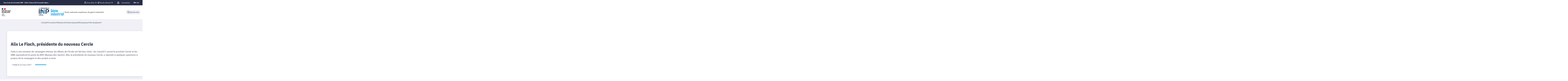

--- FILE ---
content_type: text/html;charset=UTF-8
request_url: https://genie-industriel.grenoble-inp.fr/fr/vie-etudiante/alix-le-floch-presidente-du-nouveau-cercle
body_size: 195436
content:






































<!DOCTYPE html>
<html itemscope itemtype="http://schema.org/LocalBusiness" xmlns="http://www.w3.org/1999/xhtml" lang="fr" xml:lang="fr"> <!--<![endif]-->
<head>
    

















        
        <meta property="og:description" content="Suite à une semaine de campagne intense pour élire le prochain Cercle ou BDE (Bureau des Eleves), les électeurs de GrenobIe INP - Génie industriel ont fait leur choix : les SavaGI&#39;s seront le prochain Cercle et les DNA reprendront le poste du BDS (Bureau des Sports).
Alix, la présidente de ce nouveau Cercle, a répondu à quelques questions à propos de la campagne et des projets à venir." />
        <meta property="og:title" content="Alix Le Floch, présidente du nouveau Cercle - Grenoble INP - Génie industriel, UGA" />
        <meta property="og:site_name" content="Grenoble INP - Génie industriel, UGA" />
        <meta property="og:type" content="article" />
        <meta property="og:url" content="https://genie-industriel.grenoble-inp.fr/fr/vie-etudiante/alix-le-floch-presidente-du-nouveau-cercle" />
        <meta property="og:image" content="https://genie-industriel.grenoble-inp.fr/medias/photo/16427628-1549661998384279-941166284030545256-n_1489662798445-jpeg" />
            <meta property="og:image:width" content="260" />
            <meta property="og:image:height" content="195" />
<meta http-equiv="content-type" content="text/html; charset=utf-8" />
<title>Alix Le Floch, présidente du nouveau Cercle - Grenoble INP - Génie industriel, UGA</title>



    <link rel="canonical" href="https://genie-industriel.grenoble-inp.fr/fr/vie-etudiante/alix-le-floch-presidente-du-nouveau-cercle" />

<link rel="icon" type="image/png" href="/uas/alias5/FAVICON/gi.png" />
<meta http-equiv="pragma" content="no-cache" />

<link rel="schema.DC" href="http://purl.org/dc/elements/1.1/" />
<meta name="DC.Title" content="Alix Le Floch, présidente du nouveau Cercle - Grenoble INP - Génie industriel, UGA" />
<meta name="DC.Creator" content="" />
<meta name="DC.Description" lang="fr-FR" content="Suite à une semaine de campagne intense pour élire le prochain Cercle ou BDE (Bureau des Eleves), les électeurs de GrenobIe INP - Génie industriel ont fait leur choix : les SavaGI&#39;s seront le prochain Cercle et les DNA reprendront le poste du BDS (Bureau des Sports).
Alix, la présidente de ce nouveau Cercle, a répondu à quelques questions à propos de la campagne et des projets à venir." />
<meta name="DC.Publisher" content="" />
<meta name="DC.Date.created" content="20170316 11:52:41.0" />
<meta name="DC.Date.modified" content="20170321 11:51:16.0" />
<meta name="DC.Language" content="fr-FR" />
<meta name="DC.Rights" content="Copyright &copy; Grenoble INP - Génie industriel, UGA" />

<meta name="description" content="Suite à une semaine de campagne intense pour élire le prochain Cercle ou BDE (Bureau des Eleves), les électeurs de GrenobIe INP - Génie industriel ont fait leur choix : les SavaGI&#39;s seront le prochain Cercle et les DNA reprendront le poste du BDS (Bureau des Sports).
Alix, la présidente de ce nouveau Cercle, a répondu à quelques questions à propos de la campagne et des projets à venir." />
<meta name="author" lang="fr_FR" content="" />
<meta name="Date-Creation-yyyymmdd" content="20170316 11:52:41.0" />
<meta name="Date-Revision-yyyymmdd" content="20170321 11:51:16.0" />
<meta name="copyright" content="Copyright &copy; Grenoble INP - Génie industriel, UGA" />
<meta name="reply-to" content="webmestre@grenoble-inp.fr" />
<meta name="category" content="Internet" />
<meta name="robots" content="index, follow" />
<meta name="distribution" content="global" />
<meta name="identifier-url" content="https://genie-industriel.grenoble-inp.fr/" />
<meta name="resource-type" content="document" />
<meta name="expires" content="-1" />

    <meta name="google-site-verification" content="imOxH4jNzmE1oqiDcElWEnzRv0Rm3P6u7mjc3622okw" />

<meta name="Generator" content="K-Sup (6.07.77)" />
<meta name="Formatter" content="K-Sup (6.07.77)" />

    <link rel="stylesheet" type="text/css" media="screen" href="https://genie-industriel.grenoble-inp.fr/jsp_ginp_2022/styles/fonts.css"/>
    <link rel="stylesheet" type="text/css" media="screen" href="https://genie-industriel.grenoble-inp.fr/jsp_ginp_2022/styles/extension-galerie.css"/>
    <link rel="stylesheet" type="text/css" media="screen" href="https://genie-industriel.grenoble-inp.fr/wro/styles-template_ginp_2022/40f3776dfd48e302c9c82bb858afd76aee48982e.css"/>
    <link rel="stylesheet" type="text/css" media="print" href="https://genie-industriel.grenoble-inp.fr/wro/styles-print-template_ginp_2022/d7777356a1a4587ebd27a448566fd6bb65192b63.css"/>

    <script type="text/javascript">
        var html = document.getElementsByTagName('html')[0];
        html.className = html.className.replace('no-js', 'js');
    </script>

    <link rel="stylesheet" type="text/css" media="screen" href="https://genie-industriel.grenoble-inp.fr/wro/jQueryCSS/9fd492f30acf3639ff98aaba5f3a683fe3057509.css"/>

    <meta name="viewport" content="width=device-width"/>

    <script type="text/javascript" src="https://genie-industriel.grenoble-inp.fr/wro/scripts/7560f8b1366da2014a0c844dab48d9c69aae49e0.js"></script><link rel="stylesheet" type="text/css" media="print" href="https://genie-industriel.grenoble-inp.fr/wro/styles-print/ae6bdd6afc62ddff86ec1405135dc3d1db3980e5.css"/>
    




<style type="text/css" media="screen">


    
:root{
    
        
            --couleur-principal-000: #f0f1f6;
        
            --couleur-principal-200: #cacde0;
        
            --couleur-principal-100: #e2e4ee;
        
            --couleur-principal-400: #5f699b;
        
            --couleur-principal-300: #868eb8;
        
            --couleur-principal-500: #3c4366;
        
            --couleur-principal: #282d46;
        
            --eprivacy-couleur-principale: #282d46;
        
            --couleur-secondaire: #0096dc;
        
            --eprivacy-couleur-principale-darker: #1a1d2d;
        
            --eprivacy-couleur-secondaire: #282d46;
        
            --couleur-secondaire-500: #00496f;
        
            --couleur-secondaire-400: #0072a9;
        
            --couleur-secondaire-300: #0098df;
        
            --couleur-secondaire-200: #a6d2ff;
        
            --couleur-secondaire-100: #d2e7ff;
        
            --couleur-secondaire-000: #e8f2ff;
        
    
}
</style>

    
    <link rel="start" title="Accueil" href="https://genie-industriel.grenoble-inp.fr/"/>

    
    <link rel="alternate" type="application/rss+xml" title="Fil RSS des dix dernières actualités"
          href="https://genie-industriel.grenoble-inp.fr/adminsite/webservices/export_rss.jsp?NOMBRE=10&amp;CODE_RUBRIQUE=GI&amp;LANGUE=0"/>

    <link rel="shortcut icon" type="images/x-icon" href="/uas/alias5/FAVICON/gi.png" />
    <link rel="manifest" href="jsp_ginp_2022/site.webmanifest">
    
    <!-- Matomo Tag Manager -->
    <script>
        var _mtm = window._mtm = window._mtm || [];
        _mtm.push({'mtm.startTime': (new Date().getTime()), 'event': 'mtm.Start'});
        var d=document, g=d.createElement('script'), s=d.getElementsByTagName('script')[0];
        g.async=true; g.src='https://matomo.grenoble-inp.fr/js/container_PtkF6TT4.js'; s.parentNode.insertBefore(g,s);
    </script>
    <!-- End Matomo Tag Manager -->

</head>


    
<body id="body"
 class="fiche actualite template-ginp--2022 "  itemtype="http://schema.org/WebPage" itemscope
      data-toggle="#menu .active, .recherche-simple__btn--fermer .active, .btn__menu--close, .recherche-simple__content .active, .content__recherche-mobile .active"
      data-toggle-bubble
      data-toggle-event="dt-menu-transparent"
>
    <meta itemprop="http://schema.org/lastReviewed" content="2017-03-21">
        
        
    <nav role="navigation" aria-label="Accès rapide">
        <ul class="liens_evitement__liste" id="liens_evitement">
            <li class="liens_evitement__item">
                <a class="liens_evitement__lien" href="#contenu-encadres">Aller au contenu
                </a>
            </li>
            <li class="liens_evitement__item">
                <a class="liens_evitement__lien" href="#menu_principal">Navigation
                </a>
            </li>
            <li class="liens_evitement__item">
                <a class="liens_evitement__lien" href="#acces_directs">Accès directs
                </a>
            </li>
            <li class="liens_evitement__item">
                <a class="liens_evitement__lien" href="#connexion">Connexion
                </a>
            </li>
        </ul>
    </nav>


	

    <header class="header has--logotertiaire" itemscope itemtype="http://schema.org/WPHeader" role="banner">
        <meta itemprop="name" content="Alix Le Floch, présidente du nouveau Cercle - Grenoble INP - Génie industriel, UGA"/>
        <meta itemprop="description" content="Suite à une semaine de campagne intense pour élire le prochain Cercle ou BDE (Bureau des Eleves), les électeurs de GrenobIe INP - Génie industriel ont fait leur choix : les SavaGI&#39;s seront le prochain Cercle et les DNA reprendront le poste du BDS (Bureau des Sports).
Alix, la présidente de ce nouveau Cercle, a répondu à quelques questions à propos de la campagne et des projets à venir."/>
        <meta itemprop="image" content="https://genie-industriel.grenoble-inp.fr/uas/alias5/LOGO/Grenoble+INP+-+G%C3%A9nie+industriel+%28couleur%2C+RVB%2C+120px%29.png"/>
        <meta itemprop="name" content="Alix Le Floch, présidente du nouveau Cercle"/>

        <div class="header-main">
            <div class="top-header" id="bandeau_outils">
                <div class="top-header__content">
                    









    <a class="galaxie__link" href="https://genie-industriel.grenoble-inp.fr/fr/un-site-de-grenoble-inp-uga-universite-grenoble-alpes">
        Une école de Grenoble INP - UGA | Université Grenoble Alpes
    </a>




    <div class="profils-nav" id="menu-profil" aria-label="Menu profil" role="navigation">
        <div class="top-header-content">
            <button class="top-header__btn" aria-label="Déplier / plier d'autres profils" aria-expanded="false"
                    data-toggle-event="toggle-aria dt-menu-transparent" data-toggle="[data-toggle-id='menu-profil']" data-toggle-group="menus">
                
                    
                        
                            <span class="profils__img">
                                <svg xmlns="http://www.w3.org/2000/svg" class="icon icon-tabler icon-tabler-user" width="24" height="24" viewBox="0 0 24 24" stroke-width="2" stroke="currentColor" fill="none" stroke-linecap="round" stroke-linejoin="round">
  <path stroke="none" d="M0 0h24v24H0z" fill="none"/>
  <path d="M12 7m-4 0a4 4 0 1 0 8 0a4 4 0 1 0 -8 0" />
  <path d="M6 21v-2a4 4 0 0 1 4 -4h4a4 4 0 0 1 4 4v2" />
</svg>



                            </span>
                        
                        
                    
                
                <span class="top-header-item profils__item">Vous êtes</span>
                
                    <svg class="top-header__chevron" width="11" height="8" viewBox="0 0 11 8" fill="none" xmlns="http://www.w3.org/2000/svg">
                        <path d="M1.5 1.5L5.5 6.5L9.5 1.5" stroke="#2A2E46" stroke-width="2" stroke-linecap="round" stroke-linejoin="round"/>
                    </svg>
                
            </button>
            
                <ul class="profils__list header-toggle__menu" data-toggle-id="menu-profil" data-toggle-target>
                    
                        <li class="profils__item">
                            <a class="top-header-item__link" href="https://genie-industriel.grenoble-inp.fr/fr/futur-e-etudiant-e" target="_self">
                                Futur(e) étudiant(e)
                            </a>
                        </li>
                    
                        <li class="profils__item">
                            <a class="top-header-item__link" href="https://genie-industriel.grenoble-inp.fr/fr/etudiant-e" target="_self">
                                Étudiant(e)
                            </a>
                        </li>
                    
                        <li class="profils__item">
                            <a class="top-header-item__link" href="https://genie-industriel.grenoble-inp.fr/fr/entreprise" target="_self">
                                Entreprise
                            </a>
                        </li>
                    
                        <li class="profils__item">
                            <a class="top-header-item__link" href="https://genie-industriel.grenoble-inp.fr/fr/diplome-e" target="_self">
                                Diplômé(e)
                            </a>
                        </li>
                    
                        <li class="profils__item">
                            <a class="top-header-item__link" href="https://genie-industriel.grenoble-inp.fr/fr/media" target="_blank">
                                Média
                            </a>
                        </li>
                    
                </ul>
            
        </div>
    </div>
    




    <div class="acces-direct-nav" id="menu-accesdirect" aria-label="Menu accès direct">
        <div class="top-header-content">
            <button class="top-header__btn" aria-label="Déplier / plier d'autres accès direct" aria-expanded="false"
                    data-toggle-event="toggle-aria dt-menu-transparent" data-toggle="[data-toggle-id='menu-acces-direct']" data-toggle-group="menus">
                
                    
                        
                            <svg xmlns="http://www.w3.org/2000/svg" class="icon icon-tabler icon-tabler-pin" width="24" height="24" viewBox="0 0 24 24" stroke-width="2" stroke="currentColor" fill="none" stroke-linecap="round" stroke-linejoin="round">
  <path stroke="none" d="M0 0h24v24H0z" fill="none"/>
  <path d="M15 4.5l-4 4l-4 1.5l-1.5 1.5l7 7l1.5 -1.5l1.5 -4l4 -4" />
  <path d="M9 15l-4.5 4.5" />
  <path d="M14.5 4l5.5 5.5" />
</svg>



                        
                        
                    
                
                <span class="top-header-item direct-access__item">Accès directs</span>
                
                    <svg class="top-header__chevron" width="11" height="8" viewBox="0 0 11 8" fill="none" xmlns="http://www.w3.org/2000/svg">
                        <path d="M1.5 1.5L5.5 6.5L9.5 1.5" stroke="#2A2E46" stroke-width="2" stroke-linecap="round" stroke-linejoin="round"/>
                    </svg>
                
            </button>
            
                <ul class="access__list header-toggle__menu" data-toggle-id="menu-acces-direct" data-toggle-target>
                    
                        <li>
                            <a class="top-header-item__link" href="https://genie-industriel.grenoble-inp.fr/fr/annuaire-1" target="_blank">
                                Annuaire
                            </a>
                        </li>
                    
                        <li>
                            <a class="top-header-item__link" href="https://genie-industriel.grenoble-inp.fr/fr/ade-2025-26" target="_blank">
                                ADE 2025-26
                            </a>
                        </li>
                    
                        <li>
                            <a class="top-header-item__link" href="https://genie-industriel.grenoble-inp.fr/fr/ade-2024-25" target="_blank">
                                ADE 2024-25
                            </a>
                        </li>
                    
                        <li>
                            <a class="top-header-item__link" href="https://intranet.genie-industriel.grenoble-inp.fr/" target="_self">
                                Intranet
                            </a>
                        </li>
                    
                        <li>
                            <a class="top-header-item__link" href="https://genie-industriel.grenoble-inp.fr/fr/webmail-personnels-1" target="_blank">
                                Webmail (personnels)
                            </a>
                        </li>
                    
                        <li>
                            <a class="top-header-item__link" href="https://genie-industriel.grenoble-inp.fr/fr/webmail-eleves-1" target="_blank">
                                Webmail (élèves)
                            </a>
                        </li>
                    
                </ul>
            
        </div>
    </div>
























<div class="connexion-nav" id="menu-connexion" aria-label="Menu connexion">
    
    
        <div class="connexion-nav">
            <svg class="top-header__cadenas" width="24" height="24" viewBox="0 0 24 24" fill="none" xmlns="http://www.w3.org/2000/svg">
                <rect x="5" y="11" width="14" height="10" rx="2" stroke="white" stroke-width="2" stroke-linecap="round" stroke-linejoin="round"/>
                <circle cx="12" cy="16" r="1" stroke="white" stroke-width="2" stroke-linecap="round" stroke-linejoin="round"/>
                <path d="M8 11V7C8 4.79086 9.79086 3 12 3C14.2091 3 16 4.79086 16 7V11" stroke="white" stroke-width="2" stroke-linecap="round" stroke-linejoin="round"/>
            </svg>
            <a href="/identification/"><!--
                --><span class="titre-sans-popup visible-tablet hidden-desktop">&nbsp;</span><!--
                --><span class="titre-sans-popup hidden-tablet visible-desktop">Connexion</span><!--
                --><span class="hook hidden-desktop hidden-tablet"><span class="icon-lock"></span></span><!--
            --></a>
        </div>
    
    
</div>








<nav class="version-nav" id="menu-version" aria-label="Menu version" role="navigation">
    <div class="top-header-content">
        <ul class="top-header__list-version">
        
                <li class="top-header-item versions__item versions_fr" lang="fr">
                    
                        
                        
                            
                                
                                
                                    <span class="top-header__version-label top-header__version-label--current">fr</span>
                                
                            
                        
                    
                </li>
        
                <li class="top-header-item versions__item versions_en" lang="en">
                    
                        
                            <a href="https://genie-industriel.grenoble-inp.fr/en">
                                en
                            </a>
                        
                        
                    
                </li>
        
        </ul>
    </div>
</nav>



                </div>
            </div> <!-- #bandeau_outils -->

            <div class="cartouche-header">
                










  


<div class="cartouche-header__banniere has--logotertiaire">

  <div class="header__logo--supplement">
    
      <div class="header__logo-tertiaire">
        <img src="https://genie-industriel.grenoble-inp.fr/uas/alias5/PROPRIETE_LOGO_TERTIAIRE/Grenoble+INP+-+Logo+RS+rond+-+G%C3%A9nie+industriel+%28300x300%29.png" class="img__logo-tertiaire" alt="logo-tertiaire"/>
      </div>
    
    <div class="header__logo-secondaire">
      
        <img src="https://genie-industriel.grenoble-inp.fr/uas/alias5/PROPRIETE_LOGO_SECONDAIRE/Republique-francaise-Marianne.png" class="img__logo-secondaire" alt="logo-secondaire"/>
      
    </div>
  </div>

  <div class="header__logo-signature">
    
      <a href="https://genie-industriel.grenoble-inp.fr/" class="img__logo-signature link--without-style"
         title="Grenoble INP - Génie industriel, UGA-Retour à la page d'accueil">
        <img class="banniere__logo-img" src="https://genie-industriel.grenoble-inp.fr/uas/alias5/LOGO/Grenoble+INP+-+G%C3%A9nie+industriel+%28couleur%2C+RVB%2C+120px%29.png" alt="logo-Grenoble INP - Génie industriel, UGA"/>
      </a>
    
    
      <div class="header__signature"><span style="font-weight: bold;">&#201;cole nationale sup&#233;rieure de g&#233;nie industriel </span></div>
    
  </div>

  



<div class="recherche-simple" role="search">
    <button class="recherche-simple__btn recherche-simple__btn--ouvrir" aria-label="Déplier / plier la recherche" aria-expanded="false" data-toggle="[data-toggle-id='rechercher']" data-toggle-group="menus" data-toggle-event="toggle-aria">
        <svg width="25" height="24" viewBox="0 0 25 24" fill="none" xmlns="http://www.w3.org/2000/svg">
            <circle cx="10.418" cy="10" r="7" stroke="#2A2E46" stroke-width="2" stroke-linecap="round" stroke-linejoin="round"/>
            <path d="M21.418 21L15.418 15" stroke="#2A2E46" stroke-width="2" stroke-linecap="round" stroke-linejoin="round"/>
        </svg>
        <span class="recherche-simple__label">Rechercher</span>
    </button>

    <div class="recherche-simple__content" data-toggle-id="rechercher" data-toggle-target>
        <div class="recherche-simple__content-wrapper">
            
            













<form id="recherche_simple" class="recherche-simple__form js-search__form-mot-cle" action="https://genie-industriel.grenoble-inp.fr/search" role="search" method="get" itemprop="potentialAction" itemscope itemtype="http://schema.org/SearchAction">
    <meta itemprop="target" content="https://genie-industriel.grenoble-inp.fr/search?beanKey=150bfcee-1f87-11e7-a0e0-b753bedcad22&l=0&q={q}"/>
    <input type="hidden" name="beanKey" value="150bfcee-1f87-11e7-a0e0-b753bedcad22"/>
    <input type="hidden" name="l" value="0"/>
    <input type="hidden" name="RH" value="GI_FR"/>
    <input type="hidden" name="site" value="GI"/>
    <input type="hidden" name="s" value="SCORE_DESC"/>
    <input itemprop="query-input" class="recherche-simple__input js-search__mot-cle" autocomplete="off" name="q" type="search" id="MOTS_CLEFS" value=""
           placeholder="Rechercher" title="Recherche par mots-clés"/>
    <button class="recherche-simple__form-submit" type="submit">
        <svg width="41" height="40" viewBox="0 0 41 40" fill="none" xmlns="http://www.w3.org/2000/svg">
            <circle cx="17.1667" cy="16.6667" r="11.6667" stroke="black" stroke-width="2" stroke-linecap="round" stroke-linejoin="round"/>
            <path d="M35.5 35L25.5 25" stroke="#454545" stroke-width="2" stroke-linecap="round" stroke-linejoin="round"/>
        </svg>
    </button>
</form>
<button class="recherche-simple__btn recherche-simple__btn--fermer" aria-label="Fermer la recherche" aria-expanded="false" data-toggle-group="menus" data-toggle=".recherche-simple__btn--fermer" data-toggle-event="dt-menu-transparent">
    <svg width="24" height="24" viewBox="0 0 24 24" fill="none" xmlns="http://www.w3.org/2000/svg">
        <path d="M18 6L6 18" stroke="black" stroke-width="2" stroke-linecap="round" stroke-linejoin="round"/>
        <path d="M6 6L18 18" stroke="black" stroke-width="2" stroke-linecap="round" stroke-linejoin="round"/>
    </svg>
    Fermer
</button>

            
            
        </div>
    </div>

</div>
</div>
<!-- .banniere -->



            </div><!-- .cartouche -->



            <nav class="nav-mobile" role="navigation" aria-label="Menu principal">
                <button class="burger-menu__input menu__toggle" data-toggle="body" data-toggle-class="show-menu">
                    <svg width="18" height="12" viewBox="0 0 18 12" fill="none" xmlns="http://www.w3.org/2000/svg">
                        <path fill-rule="evenodd" clip-rule="evenodd" d="M0 0H18V2H0V0ZM0 5H18V7H0V5ZM0 10H18V12H0V10Z" fill="#575756"/>
                    </svg>
                    <span class="icon- open-menu">Menu</span>
                    <span class="icon- close-menu">Fermer</span>
                </button>
                









<div class="header-mobile__content">
    <!-- Intranet -->
    
    
        <a class="btn__icon--only intranet__mobile-link" href="/identification/" aria-label="Connexion">
            
                
                    <svg class="intranet__mobile-img" aria-hidden="true" width="24" height="24" viewBox="0 0 24 24" fill="none" xmlns="http://www.w3.org/2000/svg">
                        <rect x="5" y="11" width="14" height="10" rx="2" stroke="#616998" stroke-width="2" stroke-linecap="round" stroke-linejoin="round"></rect>
                        <circle cx="12" cy="16" r="1" stroke="#616998" stroke-width="2" stroke-linecap="round" stroke-linejoin="round"></circle>
                        <path d="M8 11V7C8 4.79086 9.79086 3 12 3C14.2091 3 16 4.79086 16 7V11" stroke="#616998" stroke-width="2" stroke-linecap="round"
                              stroke-linejoin="round"></path>
                    </svg>
                
                
                
            
        </a>
    

    <!-- Langue -->
    
    
    
        <ul class="version-menu__button--default">
            
                
                <li class="versions__item versions_FR version--active" lang="FR">
                    
                        
                            <a class="btn__icon--only" href="https://genie-industriel.grenoble-inp.fr/">
                                FR
                            </a>
                        
                        
                    
                </li>
            
                
                <li class="versions__item versions_EN " lang="EN">
                    
                        
                            <a class="btn__icon--only" href="https://genie-industriel.grenoble-inp.fr/en">
                                EN
                            </a>
                        
                        
                    
                </li>
            
        </ul>
    


    
    













<!-- Recherche -->
<div class="recherche__mobile">
    <button class="btn__icon--only btn-recherche__mobile" data-toggle-event="toggle-aria" data-toggle="[data-toggle-id='recherche-mobile']" data-toggle-group="menus">
        <svg aria-hidden="true" class="recherche__mobile-img" width="24" height="24" viewBox="0 0 24 24" fill="none" xmlns="http://www.w3.org/2000/svg">
            <circle cx="10" cy="10" r="7" stroke="#616998" stroke-width="2" stroke-linecap="round" stroke-linejoin="round"/>
            <path d="M21 21L15 15" stroke="#616998" stroke-width="2" stroke-linecap="round" stroke-linejoin="round"/>
        </svg>
    </button>
    <div class="content__recherche-mobile" data-toggle-target data-toggle-id="recherche-mobile">
        <form id="recherche_simple_mobile" role="search" class="recherche-simple__form js-search__form-mot-cle" action="/search" method="get" itemprop="potentialAction" itemscope
              itemtype="http://schema.org/SearchAction">
            <meta itemprop="target" content="/search?beanKey=150bfcee-1f87-11e7-a0e0-b753bedcad22&l=0&q={q}"/>
            <input type="hidden" name="beanKey" value="150bfcee-1f87-11e7-a0e0-b753bedcad22"/>
            <input type="hidden" name="l" value="0"/>
            <input type="hidden" name="RH" value="GENIE_VIEETUD"/>
            <input type="hidden" name="site" value="GI"/>
            <input type="hidden" name="s" value="SCORE_DESC"/>
            <input itemprop="query-input" class="recherche-simple__input js-search__mot-cle" autocomplete="off" name="q" type="search" id="MOTS_CLEFS_MOBILE" value=""
                   placeholder="Rechercher" title="Recherche par mots-clés"/>
            <button class="recherche-simple__form-submit" type="submit">
                <svg aria-hidden="true" width="24" height="24" viewBox="0 0 24 24" fill="none" xmlns="http://www.w3.org/2000/svg">
                    <circle cx="10" cy="10" r="7" stroke="#616998" stroke-width="2.66667" stroke-linecap="round" stroke-linejoin="round"/>
                    <path d="M21 21L15 15" stroke="#616998" stroke-width="2.66667" stroke-linecap="round" stroke-linejoin="round"/>
                </svg>
            </button>
        </form>
    </div>
</div>

</div>





















<ul  class="menu-mobile menu__level--0">
    <li>
        
        <button class="icon btn__menu-mobile--close" data-toggle="body" data-toggle-class="show-menu" aria-label="Fermer">
            <svg role="presentation" width="24" height="24" viewBox="0 0 24 24" fill="none" xmlns="http://www.w3.org/2000/svg">
                <path d="M18 6L6 18" stroke="#616998" stroke-width="2" stroke-linecap="round" stroke-linejoin="round"/>
                <path d="M6 6L18 18" stroke="#616998" stroke-width="2" stroke-linecap="round" stroke-linejoin="round"/>
            </svg>
        </button>
    </li>
    
    
        
        <li class="menu__item menu__item-level--0 menu-item--has-children">
            
                
                        <span class="menu__item-link menu__item-link--has-children">
                            L&#039;école
                        </span>
                    
                    

















<ul  class="submenu__content--mobile">
    <li>
        
            <button class="btn-simple btn__icon-text menu-mobile--back-link">
                <svg role="presentation" width="24" height="24" viewBox="0 0 24 24" fill="none" xmlns="http://www.w3.org/2000/svg">
                    <path d="M5 12H19" stroke="#616998" stroke-width="2" stroke-linecap="round" stroke-linejoin="round"/>
                    <path d="M5 12L11 18" stroke="#616998" stroke-width="2" stroke-linecap="round" stroke-linejoin="round"/>
                    <path d="M5 12L11 6" stroke="#616998" stroke-width="2" stroke-linecap="round" stroke-linejoin="round"/>
                </svg>
                Retour
            </button>
        
        <button class="icon btn__menu-mobile--close" data-toggle="body" data-toggle-class="show-menu" aria-label="Fermer">
            <svg role="presentation" width="24" height="24" viewBox="0 0 24 24" fill="none" xmlns="http://www.w3.org/2000/svg">
                <path d="M18 6L6 18" stroke="#616998" stroke-width="2" stroke-linecap="round" stroke-linejoin="round"/>
                <path d="M6 6L18 18" stroke="#616998" stroke-width="2" stroke-linecap="round" stroke-linejoin="round"/>
            </svg>
        </button>
    </li>
    
        <li class="menu__item-parent">
            
                
                    <a href="https://genie-industriel.grenoble-inp.fr/fr/l-ecole" class="menu__item-parent-link">
                        L&#039;école
                    </a>
                
                
            
        </li>
    
    
        
        <li class="menu__item menu__item-level--1 ">
            
                
                
                    <a href="https://genie-industriel.grenoble-inp.fr/fr/l-ecole/l-ecole-en-bref" class="menu__item-link">L&#039;école en bref</a>
                
            
        </li>
    
        
        <li class="menu__item menu__item-level--1 ">
            
                
                
                    <a href="https://genie-industriel.grenoble-inp.fr/fr/l-ecole/responsabilite-societale-et-environnementale-1" class="menu__item-link">Développement durable et responsabilité sociétale</a>
                
            
        </li>
    
        
        <li class="menu__item menu__item-level--1 ">
            
                
                
                    <a href="https://genie-industriel.grenoble-inp.fr/fr/l-ecole/les-30-ans-de-lecole" class="menu__item-link">Les 30 ans de l&#039;école</a>
                
            
        </li>
    
        
        <li class="menu__item menu__item-level--1 ">
            
                
                
                    <a href="https://genie-industriel.grenoble-inp.fr/fr/l-ecole/les-metiers" class="menu__item-link">Les métiers</a>
                
            
        </li>
    
        
        <li class="menu__item menu__item-level--1 ">
            
                
                
                    <a href="https://genie-industriel.grenoble-inp.fr/fr/l-ecole/temoignages" class="menu__item-link">Témoignages</a>
                
            
        </li>
    
        
        <li class="menu__item menu__item-level--1 ">
            
                
                
                    <a href="https://genie-industriel.grenoble-inp.fr/fr/l-ecole/la-vie-a-gi" class="menu__item-link">La vie à Génie industriel</a>
                
            
        </li>
    
        
        <li class="menu__item menu__item-level--1 ">
            
                
                
                    <a href="https://genie-industriel.grenoble-inp.fr/fr/l-ecole/travailler-a-genie-industriel-1" class="menu__item-link">Travailler à Génie industriel</a>
                
            
        </li>
    
        
        <li class="menu__item menu__item-level--1 ">
            
                
                
                    <a href="https://genie-industriel.grenoble-inp.fr/fr/l-ecole/toute-lactualite-de-lecole" class="menu__item-link">Toute l&#039;actualité de l&#039;école</a>
                
            
        </li>
    
    
    
</ul>

                
                
            
        </li>
    
        
        <li class="menu__item menu__item-level--0 menu-item--has-children">
            
                
                        <span class="menu__item-link menu__item-link--has-children">
                            Formation
                        </span>
                    
                    

















<ul  class="submenu__content--mobile">
    <li>
        
            <button class="btn-simple btn__icon-text menu-mobile--back-link">
                <svg role="presentation" width="24" height="24" viewBox="0 0 24 24" fill="none" xmlns="http://www.w3.org/2000/svg">
                    <path d="M5 12H19" stroke="#616998" stroke-width="2" stroke-linecap="round" stroke-linejoin="round"/>
                    <path d="M5 12L11 18" stroke="#616998" stroke-width="2" stroke-linecap="round" stroke-linejoin="round"/>
                    <path d="M5 12L11 6" stroke="#616998" stroke-width="2" stroke-linecap="round" stroke-linejoin="round"/>
                </svg>
                Retour
            </button>
        
        <button class="icon btn__menu-mobile--close" data-toggle="body" data-toggle-class="show-menu" aria-label="Fermer">
            <svg role="presentation" width="24" height="24" viewBox="0 0 24 24" fill="none" xmlns="http://www.w3.org/2000/svg">
                <path d="M18 6L6 18" stroke="#616998" stroke-width="2" stroke-linecap="round" stroke-linejoin="round"/>
                <path d="M6 6L18 18" stroke="#616998" stroke-width="2" stroke-linecap="round" stroke-linejoin="round"/>
            </svg>
        </button>
    </li>
    
        <li class="menu__item-parent">
            
                
                    <a href="https://genie-industriel.grenoble-inp.fr/fr/formation" class="menu__item-parent-link">
                        Formation
                    </a>
                
                
            
        </li>
    
    
        
        <li class="menu__item menu__item-level--1 menu-item--has-children">
            
                
                        <span class="menu__item-link menu__item-link--has-children">
                            Cursus ingénieur
                        </span>
                    
                    

















<ul  class="submenu__content--mobile">
    <li>
        
            <button class="btn-simple btn__icon-text menu-mobile--back-link">
                <svg role="presentation" width="24" height="24" viewBox="0 0 24 24" fill="none" xmlns="http://www.w3.org/2000/svg">
                    <path d="M5 12H19" stroke="#616998" stroke-width="2" stroke-linecap="round" stroke-linejoin="round"/>
                    <path d="M5 12L11 18" stroke="#616998" stroke-width="2" stroke-linecap="round" stroke-linejoin="round"/>
                    <path d="M5 12L11 6" stroke="#616998" stroke-width="2" stroke-linecap="round" stroke-linejoin="round"/>
                </svg>
                Retour
            </button>
        
        <button class="icon btn__menu-mobile--close" data-toggle="body" data-toggle-class="show-menu" aria-label="Fermer">
            <svg role="presentation" width="24" height="24" viewBox="0 0 24 24" fill="none" xmlns="http://www.w3.org/2000/svg">
                <path d="M18 6L6 18" stroke="#616998" stroke-width="2" stroke-linecap="round" stroke-linejoin="round"/>
                <path d="M6 6L18 18" stroke="#616998" stroke-width="2" stroke-linecap="round" stroke-linejoin="round"/>
            </svg>
        </button>
    </li>
    
        <li class="menu__item-parent">
            
                
                    <a href="https://genie-industriel.grenoble-inp.fr/fr/formation/cursus-ingenieur" class="menu__item-parent-link">
                        Cursus ingénieur
                    </a>
                
                
            
        </li>
    
    
        
        <li class="menu__item menu__item-level--2 ">
            
                
                
                    <a href="https://genie-industriel.grenoble-inp.fr/fr/formation/filiere-ingenierie-de-la-chaine-logistique-icl" class="menu__item-link">Filière Ingénierie de la chaîne logistique (ICL)</a>
                
            
        </li>
    
        
        <li class="menu__item menu__item-level--2 ">
            
                
                
                    <a href="https://genie-industriel.grenoble-inp.fr/fr/formation/filiere-ingenierie-de-produits-idp" class="menu__item-link">Filière Ingénierie de produits (IdP)</a>
                
            
        </li>
    
        
        <li class="menu__item menu__item-level--2 ">
            
                
                
                    <a href="https://genie-industriel.grenoble-inp.fr/fr/formation/filiere-ingenierie-de-la-performance-industrielle-durable-ipid" class="menu__item-link">Filière Ingénierie de la performance industrielle durable (IPID) - par apprentissage</a>
                
            
        </li>
    
    
    
</ul>

                
                
            
        </li>
    
        
        <li class="menu__item menu__item-level--1 menu-item--has-children">
            
                
                        <span class="menu__item-link menu__item-link--has-children">
                            Master
                        </span>
                    
                    

















<ul  class="submenu__content--mobile">
    <li>
        
            <button class="btn-simple btn__icon-text menu-mobile--back-link">
                <svg role="presentation" width="24" height="24" viewBox="0 0 24 24" fill="none" xmlns="http://www.w3.org/2000/svg">
                    <path d="M5 12H19" stroke="#616998" stroke-width="2" stroke-linecap="round" stroke-linejoin="round"/>
                    <path d="M5 12L11 18" stroke="#616998" stroke-width="2" stroke-linecap="round" stroke-linejoin="round"/>
                    <path d="M5 12L11 6" stroke="#616998" stroke-width="2" stroke-linecap="round" stroke-linejoin="round"/>
                </svg>
                Retour
            </button>
        
        <button class="icon btn__menu-mobile--close" data-toggle="body" data-toggle-class="show-menu" aria-label="Fermer">
            <svg role="presentation" width="24" height="24" viewBox="0 0 24 24" fill="none" xmlns="http://www.w3.org/2000/svg">
                <path d="M18 6L6 18" stroke="#616998" stroke-width="2" stroke-linecap="round" stroke-linejoin="round"/>
                <path d="M6 6L18 18" stroke="#616998" stroke-width="2" stroke-linecap="round" stroke-linejoin="round"/>
            </svg>
        </button>
    </li>
    
        <li class="menu__item-parent">
            
                
                    <a href="https://genie-industriel.grenoble-inp.fr/fr/formation/master" class="menu__item-parent-link">
                        Master
                    </a>
                
                
            
        </li>
    
    
        
        <li class="menu__item menu__item-level--2 ">
            
                
                
                    <a href="https://genie-industriel.grenoble-inp.fr/fr/formation/parcours-gestion-industrielle-durable-gid-parcours-francophone" class="menu__item-link">Parcours Gestion Industrielle Durable (GID) - francophone</a>
                
            
        </li>
    
        
        <li class="menu__item menu__item-level--2 ">
            
                
                
                    <a href="https://genie-industriel.grenoble-inp.fr/fr/formation/sustainable-industrial-engineering-program-sie-parcours-anglophone" class="menu__item-link">Parcours Sustainable Industrial Engineering program (SIE) - anglophone</a>
                
            
        </li>
    
    
    
</ul>

                
                
            
        </li>
    
        
        <li class="menu__item menu__item-level--1 ">
            
                
                
                    <a href="https://genie-industriel.grenoble-inp.fr/fr/formation/annee-de-specialisation-bac6-acteur-dune-economie-regenerative" class="menu__item-link">Année de spécialisation Bac+6 - Acteur d&#039;une économie régénérative</a>
                
            
        </li>
    
        
        <li class="menu__item menu__item-level--1 ">
            
                
                
                    <a href="https://genie-industriel.grenoble-inp.fr/fr/formation/doctorats" class="menu__item-link">Doctorats</a>
                
            
        </li>
    
        
        <li class="menu__item menu__item-level--1 ">
            
                
                
                    <a href="https://genie-industriel.grenoble-inp.fr/fr/formation/admissions" class="menu__item-link">Admissions</a>
                
            
        </li>
    
        
        <li class="menu__item menu__item-level--1 ">
            
                
                
                    <a href="https://genie-industriel.grenoble-inp.fr/fr/formation/formation-continue" class="menu__item-link">Formation pro</a>
                
            
        </li>
    
        
        <li class="menu__item menu__item-level--1 ">
            
                
                
                    <a href="https://genie-industriel.grenoble-inp.fr/fr/formation/stages-et-projets" class="menu__item-link">Stages et projets</a>
                
            
        </li>
    
        
        <li class="menu__item menu__item-level--1 ">
            
                
                
                    <a href="https://genie-industriel.grenoble-inp.fr/fr/formation/les-ressources-pedagogiques" class="menu__item-link">Les ressources pédagogiques</a>
                
            
        </li>
    
    
    
</ul>

                
                
            
        </li>
    
        
        <li class="menu__item menu__item-level--0 menu-item--has-children">
            
                
                        <span class="menu__item-link menu__item-link--has-children">
                            Recherche
                        </span>
                    
                    

















<ul  class="submenu__content--mobile">
    <li>
        
            <button class="btn-simple btn__icon-text menu-mobile--back-link">
                <svg role="presentation" width="24" height="24" viewBox="0 0 24 24" fill="none" xmlns="http://www.w3.org/2000/svg">
                    <path d="M5 12H19" stroke="#616998" stroke-width="2" stroke-linecap="round" stroke-linejoin="round"/>
                    <path d="M5 12L11 18" stroke="#616998" stroke-width="2" stroke-linecap="round" stroke-linejoin="round"/>
                    <path d="M5 12L11 6" stroke="#616998" stroke-width="2" stroke-linecap="round" stroke-linejoin="round"/>
                </svg>
                Retour
            </button>
        
        <button class="icon btn__menu-mobile--close" data-toggle="body" data-toggle-class="show-menu" aria-label="Fermer">
            <svg role="presentation" width="24" height="24" viewBox="0 0 24 24" fill="none" xmlns="http://www.w3.org/2000/svg">
                <path d="M18 6L6 18" stroke="#616998" stroke-width="2" stroke-linecap="round" stroke-linejoin="round"/>
                <path d="M6 6L18 18" stroke="#616998" stroke-width="2" stroke-linecap="round" stroke-linejoin="round"/>
            </svg>
        </button>
    </li>
    
        <li class="menu__item-parent">
            
                
                    <a href="https://genie-industriel.grenoble-inp.fr/fr/recherche" class="menu__item-parent-link">
                        Recherche
                    </a>
                
                
            
        </li>
    
    
        
        <li class="menu__item menu__item-level--1 ">
            
                
                
                    <a href="https://genie-industriel.grenoble-inp.fr/fr/recherche/masters" class="menu__item-link">Masters</a>
                
            
        </li>
    
        
        <li class="menu__item menu__item-level--1 ">
            
                
                
                    <a href="https://genie-industriel.grenoble-inp.fr/fr/recherche/doctorats" class="menu__item-link">Doctorats</a>
                
            
        </li>
    
        
        <li class="menu__item menu__item-level--1 ">
            
                
                
                    <a href="https://genie-industriel.grenoble-inp.fr/fr/recherche/les-laboratoires-partenaires" class="menu__item-link">Les laboratoires partenaires</a>
                
            
        </li>
    
        
        <li class="menu__item menu__item-level--1 ">
            
                
                
                    <a href="https://genie-industriel.grenoble-inp.fr/fr/recherche/le-reseau-scientifique" class="menu__item-link">Le réseau scientifique</a>
                
            
        </li>
    
        
        <li class="menu__item menu__item-level--1 ">
            
                
                
                    <a href="https://genie-industriel.grenoble-inp.fr/fr/recherche/plateforme-technologique" class="menu__item-link">Plateformes technologiques</a>
                
            
        </li>
    
        
        <li class="menu__item menu__item-level--1 ">
            
                
                
                    <a href="https://genie-industriel.grenoble-inp.fr/fr/recherche/projets-de-transformation" class="menu__item-link">Projets de transformation</a>
                
            
        </li>
    
    
    
</ul>

                
                
            
        </li>
    
        
        <li class="menu__item menu__item-level--0 menu-item--has-children">
            
                
                        <span class="menu__item-link menu__item-link--has-children">
                            International
                        </span>
                    
                    

















<ul  class="submenu__content--mobile">
    <li>
        
            <button class="btn-simple btn__icon-text menu-mobile--back-link">
                <svg role="presentation" width="24" height="24" viewBox="0 0 24 24" fill="none" xmlns="http://www.w3.org/2000/svg">
                    <path d="M5 12H19" stroke="#616998" stroke-width="2" stroke-linecap="round" stroke-linejoin="round"/>
                    <path d="M5 12L11 18" stroke="#616998" stroke-width="2" stroke-linecap="round" stroke-linejoin="round"/>
                    <path d="M5 12L11 6" stroke="#616998" stroke-width="2" stroke-linecap="round" stroke-linejoin="round"/>
                </svg>
                Retour
            </button>
        
        <button class="icon btn__menu-mobile--close" data-toggle="body" data-toggle-class="show-menu" aria-label="Fermer">
            <svg role="presentation" width="24" height="24" viewBox="0 0 24 24" fill="none" xmlns="http://www.w3.org/2000/svg">
                <path d="M18 6L6 18" stroke="#616998" stroke-width="2" stroke-linecap="round" stroke-linejoin="round"/>
                <path d="M6 6L18 18" stroke="#616998" stroke-width="2" stroke-linecap="round" stroke-linejoin="round"/>
            </svg>
        </button>
    </li>
    
        <li class="menu__item-parent">
            
                
                    <a href="https://genie-industriel.grenoble-inp.fr/fr/international" class="menu__item-parent-link">
                        International
                    </a>
                
                
            
        </li>
    
    
        
        <li class="menu__item menu__item-level--1 menu-item--has-children">
            
                
                        <span class="menu__item-link menu__item-link--has-children">
                            Partir à l&#039;international
                        </span>
                    
                    

















<ul  class="submenu__content--mobile">
    <li>
        
            <button class="btn-simple btn__icon-text menu-mobile--back-link">
                <svg role="presentation" width="24" height="24" viewBox="0 0 24 24" fill="none" xmlns="http://www.w3.org/2000/svg">
                    <path d="M5 12H19" stroke="#616998" stroke-width="2" stroke-linecap="round" stroke-linejoin="round"/>
                    <path d="M5 12L11 18" stroke="#616998" stroke-width="2" stroke-linecap="round" stroke-linejoin="round"/>
                    <path d="M5 12L11 6" stroke="#616998" stroke-width="2" stroke-linecap="round" stroke-linejoin="round"/>
                </svg>
                Retour
            </button>
        
        <button class="icon btn__menu-mobile--close" data-toggle="body" data-toggle-class="show-menu" aria-label="Fermer">
            <svg role="presentation" width="24" height="24" viewBox="0 0 24 24" fill="none" xmlns="http://www.w3.org/2000/svg">
                <path d="M18 6L6 18" stroke="#616998" stroke-width="2" stroke-linecap="round" stroke-linejoin="round"/>
                <path d="M6 6L18 18" stroke="#616998" stroke-width="2" stroke-linecap="round" stroke-linejoin="round"/>
            </svg>
        </button>
    </li>
    
        <li class="menu__item-parent">
            
                
                    <a href="https://genie-industriel.grenoble-inp.fr/fr/international/partir" class="menu__item-parent-link">
                        Partir à l&#039;international
                    </a>
                
                
            
        </li>
    
    
        
        <li class="menu__item menu__item-level--2 ">
            
                
                
                    <a href="https://genie-industriel.grenoble-inp.fr/fr/international/en-echange" class="menu__item-link">Partir en échange </a>
                
            
        </li>
    
        
        <li class="menu__item menu__item-level--2 ">
            
                
                
                    <a href="https://genie-industriel.grenoble-inp.fr/fr/international/partir-en-double-diplome" class="menu__item-link">Partir en double diplôme ou en master</a>
                
            
        </li>
    
        
        <li class="menu__item menu__item-level--2 ">
            
                
                
                    <a href="https://genie-industriel.grenoble-inp.fr/fr/international/partir-en-stage-et-projets-de-fin-detude" class="menu__item-link">Partir en stage et projets de fin d&#039;étude</a>
                
            
        </li>
    
    
    
</ul>

                
                
            
        </li>
    
        
        <li class="menu__item menu__item-level--1 menu-item--has-children">
            
                
                        <span class="menu__item-link menu__item-link--has-children">
                            Venir étudier à Génie industriel
                        </span>
                    
                    

















<ul  class="submenu__content--mobile">
    <li>
        
            <button class="btn-simple btn__icon-text menu-mobile--back-link">
                <svg role="presentation" width="24" height="24" viewBox="0 0 24 24" fill="none" xmlns="http://www.w3.org/2000/svg">
                    <path d="M5 12H19" stroke="#616998" stroke-width="2" stroke-linecap="round" stroke-linejoin="round"/>
                    <path d="M5 12L11 18" stroke="#616998" stroke-width="2" stroke-linecap="round" stroke-linejoin="round"/>
                    <path d="M5 12L11 6" stroke="#616998" stroke-width="2" stroke-linecap="round" stroke-linejoin="round"/>
                </svg>
                Retour
            </button>
        
        <button class="icon btn__menu-mobile--close" data-toggle="body" data-toggle-class="show-menu" aria-label="Fermer">
            <svg role="presentation" width="24" height="24" viewBox="0 0 24 24" fill="none" xmlns="http://www.w3.org/2000/svg">
                <path d="M18 6L6 18" stroke="#616998" stroke-width="2" stroke-linecap="round" stroke-linejoin="round"/>
                <path d="M6 6L18 18" stroke="#616998" stroke-width="2" stroke-linecap="round" stroke-linejoin="round"/>
            </svg>
        </button>
    </li>
    
        <li class="menu__item-parent">
            
                
                    <a href="https://genie-industriel.grenoble-inp.fr/fr/international/etudier-a-gi" class="menu__item-parent-link">
                        Venir étudier à Génie industriel
                    </a>
                
                
            
        </li>
    
    
        
        <li class="menu__item menu__item-level--2 ">
            
                
                
                    <a href="https://genie-industriel.grenoble-inp.fr/fr/international/venir-en-echange" class="menu__item-link">Venir en échange</a>
                
            
        </li>
    
        
        <li class="menu__item menu__item-level--2 ">
            
                
                
                    <a href="https://genie-industriel.grenoble-inp.fr/fr/international/venir-etudier-en-echange-1" class="menu__item-link">Venir en double diplôme</a>
                
            
        </li>
    
        
        <li class="menu__item menu__item-level--2 ">
            
                
                
                    <a href="https://genie-industriel.grenoble-inp.fr/fr/international/venir-en-semestre-international-responsible-design" class="menu__item-link">Venir en semestre International Responsible design</a>
                
            
        </li>
    
        
        <li class="menu__item menu__item-level--2 ">
            
                
                
                    <a href="https://genie-industriel.grenoble-inp.fr/fr/international/venir-en-master" class="menu__item-link">Venir en Master </a>
                
            
        </li>
    
        
        <li class="menu__item menu__item-level--2 ">
            
                
                
                    <a href="https://genie-industriel.grenoble-inp.fr/fr/international/venir-en-admission-en-cycle-ingenieur" class="menu__item-link">Venir en cycle ingénieur</a>
                
            
        </li>
    
    
    
</ul>

                
                
            
        </li>
    
        
        <li class="menu__item menu__item-level--1 ">
            
                
                
                    <a href="https://genie-industriel.grenoble-inp.fr/fr/international/temoignages" class="menu__item-link">Témoignages</a>
                
            
        </li>
    
    
    
</ul>

                
                
            
        </li>
    
        
        <li class="menu__item menu__item-level--0 menu-item--has-children">
            
                
                        <span class="menu__item-link menu__item-link--has-children">
                            Entreprises
                        </span>
                    
                    

















<ul  class="submenu__content--mobile">
    <li>
        
            <button class="btn-simple btn__icon-text menu-mobile--back-link">
                <svg role="presentation" width="24" height="24" viewBox="0 0 24 24" fill="none" xmlns="http://www.w3.org/2000/svg">
                    <path d="M5 12H19" stroke="#616998" stroke-width="2" stroke-linecap="round" stroke-linejoin="round"/>
                    <path d="M5 12L11 18" stroke="#616998" stroke-width="2" stroke-linecap="round" stroke-linejoin="round"/>
                    <path d="M5 12L11 6" stroke="#616998" stroke-width="2" stroke-linecap="round" stroke-linejoin="round"/>
                </svg>
                Retour
            </button>
        
        <button class="icon btn__menu-mobile--close" data-toggle="body" data-toggle-class="show-menu" aria-label="Fermer">
            <svg role="presentation" width="24" height="24" viewBox="0 0 24 24" fill="none" xmlns="http://www.w3.org/2000/svg">
                <path d="M18 6L6 18" stroke="#616998" stroke-width="2" stroke-linecap="round" stroke-linejoin="round"/>
                <path d="M6 6L18 18" stroke="#616998" stroke-width="2" stroke-linecap="round" stroke-linejoin="round"/>
            </svg>
        </button>
    </li>
    
        <li class="menu__item-parent">
            
                
                    <a href="https://genie-industriel.grenoble-inp.fr/fr/entreprises" class="menu__item-parent-link">
                        Entreprises
                    </a>
                
                
            
        </li>
    
    
        
        <li class="menu__item menu__item-level--1 ">
            
                
                
                    <a href="https://genie-industriel.grenoble-inp.fr/fr/entreprises/partenariats" class="menu__item-link">Partenariats</a>
                
            
        </li>
    
        
        <li class="menu__item menu__item-level--1 ">
            
                
                
                    <a href="https://genie-industriel.grenoble-inp.fr/fr/entreprises/services-aux-entreprises" class="menu__item-link">Services aux entreprises</a>
                
            
        </li>
    
        
        <li class="menu__item menu__item-level--1 ">
            
                
                
                    <a href="https://genie-industriel.grenoble-inp.fr/fr/entreprises/stages-et-projets" class="menu__item-link">Stages et projets</a>
                
            
        </li>
    
        
        <li class="menu__item menu__item-level--1 ">
            
                
                
                    <a href="https://genie-industriel.grenoble-inp.fr/fr/entreprises/taxe-d-apprentissage" class="menu__item-link">Taxe d&#039;apprentissage</a>
                
            
        </li>
    
        
        <li class="menu__item menu__item-level--1 ">
            
                
                
                    <a href="https://genie-industriel.grenoble-inp.fr/fr/entreprises/evenements-entreprises" class="menu__item-link">Evénements entreprises</a>
                
            
        </li>
    
        
        <li class="menu__item menu__item-level--1 ">
            
                
                
                    <a href="https://genie-industriel.grenoble-inp.fr/fr/entreprises/anciens-eleves" class="menu__item-link">Anciens élèves</a>
                
            
        </li>
    
    
    
</ul>

                
                
            
        </li>
    
        
        <li class="menu__item menu__item-level--0 menu-item--has-children">
            
                
                        <span class="menu__item-link menu__item-link--has-children">
                            Vie étudiante
                        </span>
                    
                    

















<ul  class="submenu__content--mobile">
    <li>
        
            <button class="btn-simple btn__icon-text menu-mobile--back-link">
                <svg role="presentation" width="24" height="24" viewBox="0 0 24 24" fill="none" xmlns="http://www.w3.org/2000/svg">
                    <path d="M5 12H19" stroke="#616998" stroke-width="2" stroke-linecap="round" stroke-linejoin="round"/>
                    <path d="M5 12L11 18" stroke="#616998" stroke-width="2" stroke-linecap="round" stroke-linejoin="round"/>
                    <path d="M5 12L11 6" stroke="#616998" stroke-width="2" stroke-linecap="round" stroke-linejoin="round"/>
                </svg>
                Retour
            </button>
        
        <button class="icon btn__menu-mobile--close" data-toggle="body" data-toggle-class="show-menu" aria-label="Fermer">
            <svg role="presentation" width="24" height="24" viewBox="0 0 24 24" fill="none" xmlns="http://www.w3.org/2000/svg">
                <path d="M18 6L6 18" stroke="#616998" stroke-width="2" stroke-linecap="round" stroke-linejoin="round"/>
                <path d="M6 6L18 18" stroke="#616998" stroke-width="2" stroke-linecap="round" stroke-linejoin="round"/>
            </svg>
        </button>
    </li>
    
        <li class="menu__item-parent">
            
                
                    <a href="https://genie-industriel.grenoble-inp.fr/fr/vie-etudiante" class="menu__item-parent-link">
                        Vie étudiante
                    </a>
                
                
            
        </li>
    
    
        
        <li class="menu__item menu__item-level--1 menu-item--has-children">
            
                
                        <span class="menu__item-link menu__item-link--has-children">
                            Vie associative
                        </span>
                    
                    

















<ul  class="submenu__content--mobile">
    <li>
        
            <button class="btn-simple btn__icon-text menu-mobile--back-link">
                <svg role="presentation" width="24" height="24" viewBox="0 0 24 24" fill="none" xmlns="http://www.w3.org/2000/svg">
                    <path d="M5 12H19" stroke="#616998" stroke-width="2" stroke-linecap="round" stroke-linejoin="round"/>
                    <path d="M5 12L11 18" stroke="#616998" stroke-width="2" stroke-linecap="round" stroke-linejoin="round"/>
                    <path d="M5 12L11 6" stroke="#616998" stroke-width="2" stroke-linecap="round" stroke-linejoin="round"/>
                </svg>
                Retour
            </button>
        
        <button class="icon btn__menu-mobile--close" data-toggle="body" data-toggle-class="show-menu" aria-label="Fermer">
            <svg role="presentation" width="24" height="24" viewBox="0 0 24 24" fill="none" xmlns="http://www.w3.org/2000/svg">
                <path d="M18 6L6 18" stroke="#616998" stroke-width="2" stroke-linecap="round" stroke-linejoin="round"/>
                <path d="M6 6L18 18" stroke="#616998" stroke-width="2" stroke-linecap="round" stroke-linejoin="round"/>
            </svg>
        </button>
    </li>
    
        <li class="menu__item-parent">
            
                
                    <a href="https://genie-industriel.grenoble-inp.fr/fr/vie-etudiante/vie-associative" class="menu__item-parent-link">
                        Vie associative
                    </a>
                
                
            
        </li>
    
    
        
        <li class="menu__item menu__item-level--2 ">
            
                
                
                    <a href="https://genie-industriel.grenoble-inp.fr/fr/vie-etudiante/le-bureau-des-eleves" class="menu__item-link">Le Cercle des Elèves (BDE)</a>
                
            
        </li>
    
        
        <li class="menu__item menu__item-level--2 ">
            
                
                
                    <a href="https://genie-industriel.grenoble-inp.fr/fr/vie-etudiante/le-bureau-des-sports-1" class="menu__item-link">Le Bureau des Sports (BDS)</a>
                
            
        </li>
    
        
        <li class="menu__item menu__item-level--2 ">
            
                
                
                    <a href="https://genie-industriel.grenoble-inp.fr/fr/vie-etudiante/le-bureau-des-arts-1" class="menu__item-link">Le Bureau des Arts (BDA)</a>
                
            
        </li>
    
        
        <li class="menu__item menu__item-level--2 ">
            
                
                
                    <a href="https://genie-industriel.grenoble-inp.fr/fr/vie-etudiante/le-bureau-des-cuistots" class="menu__item-link">Le Bureau des Cuistots (BDC)</a>
                
            
        </li>
    
        
        <li class="menu__item menu__item-level--2 ">
            
                
                
                    <a href="https://genie-industriel.grenoble-inp.fr/fr/vie-etudiante/imagine-conseil" class="menu__item-link"> Imagine Conseil</a>
                
            
        </li>
    
        
        <li class="menu__item menu__item-level--2 ">
            
                
                
                    <a href="https://genie-industriel.grenoble-inp.fr/fr/vie-etudiante/le-favlab-1" class="menu__item-link"> Le Favlab</a>
                
            
        </li>
    
        
        <li class="menu__item menu__item-level--2 ">
            
                
                
                    <a href="https://genie-industriel.grenoble-inp.fr/fr/vie-etudiante/estiem" class="menu__item-link">ESTIEM</a>
                
            
        </li>
    
        
        <li class="menu__item menu__item-level--2 ">
            
                
                
                    <a href="https://genie-industriel.grenoble-inp.fr/fr/vie-etudiante/le-bureau-du-developpement-durable-bdd" class="menu__item-link"> Le Bureau du Développement Durable (BDD)</a>
                
            
        </li>
    
    
    
</ul>

                
                
            
        </li>
    
        
        <li class="menu__item menu__item-level--1 ">
            
                
                
                    <a href="https://genie-industriel.grenoble-inp.fr/fr/vie-etudiante/vivre-a-grenoble" class="menu__item-link">Vivre à Grenoble</a>
                
            
        </li>
    
    
    
</ul>

                
                
            
        </li>
    
    
    
        
        <li class="connexion-mobile__content--secondary">
            
                <div class="profil-mobile__content">
                    <button class="btn-simple btn__icon-text btn-simple__profil" aria-controls="menu-acces-direct"
                            data-toggle=".profil--mobile" data-toggle-group="menus-bottomheader">
                        
                            
                                
                                    <svg xmlns="http://www.w3.org/2000/svg" class="icon icon-tabler icon-tabler-user" width="24" height="24" viewBox="0 0 24 24" stroke-width="2" stroke="currentColor" fill="none" stroke-linecap="round" stroke-linejoin="round">
  <path stroke="none" d="M0 0h24v24H0z" fill="none"/>
  <path d="M12 7m-4 0a4 4 0 1 0 8 0a4 4 0 1 0 -8 0" />
  <path d="M6 21v-2a4 4 0 0 1 4 -4h4a4 4 0 0 1 4 4v2" />
</svg>



                                
                                
                            
                        
                        Vous êtes
                        <svg class="profil-mobile__svg" aria-hidden="true" width="8" height="14" viewBox="0 0 8 14" fill="none" xmlns="http://www.w3.org/2000/svg">
                            <path d="M1 1L7 7L1 13" stroke="#616998" stroke-width="2" stroke-linecap="round" stroke-linejoin="round"/>
                        </svg>
                    </button>
                    
                        <div class="profil--mobile">
                            
                            

















<ul  class="submenu__content--mobile">
    <li>
        
            <button class="btn-simple btn__icon-text menu-mobile--back-link">
                <svg role="presentation" width="24" height="24" viewBox="0 0 24 24" fill="none" xmlns="http://www.w3.org/2000/svg">
                    <path d="M5 12H19" stroke="#616998" stroke-width="2" stroke-linecap="round" stroke-linejoin="round"/>
                    <path d="M5 12L11 18" stroke="#616998" stroke-width="2" stroke-linecap="round" stroke-linejoin="round"/>
                    <path d="M5 12L11 6" stroke="#616998" stroke-width="2" stroke-linecap="round" stroke-linejoin="round"/>
                </svg>
                Retour
            </button>
        
        <button class="icon btn__menu-mobile--close" data-toggle="body" data-toggle-class="show-menu" aria-label="Fermer">
            <svg role="presentation" width="24" height="24" viewBox="0 0 24 24" fill="none" xmlns="http://www.w3.org/2000/svg">
                <path d="M18 6L6 18" stroke="#616998" stroke-width="2" stroke-linecap="round" stroke-linejoin="round"/>
                <path d="M6 6L18 18" stroke="#616998" stroke-width="2" stroke-linecap="round" stroke-linejoin="round"/>
            </svg>
        </button>
    </li>
    
        <li class="menu__item-parent">
            
                
                
                    Vous êtes
                
            
        </li>
    
    
        
        <li class="menu__item menu__item-level--1 ">
            
                
                
                    <a href="https://genie-industriel.grenoble-inp.fr/fr/futur-e-etudiant-e" class="menu__item-link">Futur(e) étudiant(e)</a>
                
            
        </li>
    
        
        <li class="menu__item menu__item-level--1 ">
            
                
                
                    <a href="https://genie-industriel.grenoble-inp.fr/fr/etudiant-e" class="menu__item-link">Étudiant(e)</a>
                
            
        </li>
    
        
        <li class="menu__item menu__item-level--1 ">
            
                
                
                    <a href="https://genie-industriel.grenoble-inp.fr/fr/entreprise" class="menu__item-link">Entreprise</a>
                
            
        </li>
    
        
        <li class="menu__item menu__item-level--1 ">
            
                
                
                    <a href="https://genie-industriel.grenoble-inp.fr/fr/diplome-e" class="menu__item-link">Diplômé(e)</a>
                
            
        </li>
    
        
        <li class="menu__item menu__item-level--1 ">
            
                
                
                    <a href="https://genie-industriel.grenoble-inp.fr/fr/media" class="menu__item-link">Média</a>
                
            
        </li>
    
    
    
</ul>

                        </div>
                    
                </div>
            
            
            
                <div class="accesdirect-mobile__content">
                    <button class="btn-simple btn__icon-text btn-simple__accesdirect" data-toggle=".accesdirect--mobile" data-toggle-group="menus-bottomheader">
                        
                            
                                
                                    <svg xmlns="http://www.w3.org/2000/svg" class="icon icon-tabler icon-tabler-pin" width="24" height="24" viewBox="0 0 24 24" stroke-width="2" stroke="currentColor" fill="none" stroke-linecap="round" stroke-linejoin="round">
  <path stroke="none" d="M0 0h24v24H0z" fill="none"/>
  <path d="M15 4.5l-4 4l-4 1.5l-1.5 1.5l7 7l1.5 -1.5l1.5 -4l4 -4" />
  <path d="M9 15l-4.5 4.5" />
  <path d="M14.5 4l5.5 5.5" />
</svg>



                                
                                
                            
                        
                        Accès directs
                        <svg class="profil-mobile__svg" aria-hidden="true" width="8" height="14" viewBox="0 0 8 14" fill="none" xmlns="http://www.w3.org/2000/svg">
                            <path d="M1 1L7 7L1 13" stroke="#616998" stroke-width="2" stroke-linecap="round" stroke-linejoin="round"/>
                        </svg>
                    </button>
                    
                        <div class="accesdirect--mobile">
                            
                            

















<ul  class="submenu__content--mobile">
    <li>
        
            <button class="btn-simple btn__icon-text menu-mobile--back-link">
                <svg role="presentation" width="24" height="24" viewBox="0 0 24 24" fill="none" xmlns="http://www.w3.org/2000/svg">
                    <path d="M5 12H19" stroke="#616998" stroke-width="2" stroke-linecap="round" stroke-linejoin="round"/>
                    <path d="M5 12L11 18" stroke="#616998" stroke-width="2" stroke-linecap="round" stroke-linejoin="round"/>
                    <path d="M5 12L11 6" stroke="#616998" stroke-width="2" stroke-linecap="round" stroke-linejoin="round"/>
                </svg>
                Retour
            </button>
        
        <button class="icon btn__menu-mobile--close" data-toggle="body" data-toggle-class="show-menu" aria-label="Fermer">
            <svg role="presentation" width="24" height="24" viewBox="0 0 24 24" fill="none" xmlns="http://www.w3.org/2000/svg">
                <path d="M18 6L6 18" stroke="#616998" stroke-width="2" stroke-linecap="round" stroke-linejoin="round"/>
                <path d="M6 6L18 18" stroke="#616998" stroke-width="2" stroke-linecap="round" stroke-linejoin="round"/>
            </svg>
        </button>
    </li>
    
        <li class="menu__item-parent">
            
                
                
                    Accès directs
                
            
        </li>
    
    
        
        <li class="menu__item menu__item-level--1 ">
            
                
                
                    <a href="https://genie-industriel.grenoble-inp.fr/fr/annuaire-1" class="menu__item-link">Annuaire</a>
                
            
        </li>
    
        
        <li class="menu__item menu__item-level--1 ">
            
                
                
                    <a href="https://genie-industriel.grenoble-inp.fr/fr/ade-2025-26" class="menu__item-link">ADE 2025-26</a>
                
            
        </li>
    
        
        <li class="menu__item menu__item-level--1 ">
            
                
                
                    <a href="https://genie-industriel.grenoble-inp.fr/fr/ade-2024-25" class="menu__item-link">ADE 2024-25</a>
                
            
        </li>
    
        
        <li class="menu__item menu__item-level--1 ">
            
                
                
                    <a href="https://intranet.genie-industriel.grenoble-inp.fr/" class="menu__item-link">Intranet</a>
                
            
        </li>
    
        
        <li class="menu__item menu__item-level--1 ">
            
                
                
                    <a href="https://genie-industriel.grenoble-inp.fr/fr/webmail-personnels-1" class="menu__item-link">Webmail (personnels)</a>
                
            
        </li>
    
        
        <li class="menu__item menu__item-level--1 ">
            
                
                
                    <a href="https://genie-industriel.grenoble-inp.fr/fr/webmail-eleves-1" class="menu__item-link">Webmail (élèves)</a>
                
            
        </li>
    
    
    
</ul>

                        </div>
                    
                </div>
            
            
        </li>
    
</ul>


            </nav>
            <nav id="menu" role="navigation" aria-label="Menu principal" class="menu-principal menu-principal--riche" aria-expanded="false" itemscope
                 itemtype="http://schema.org/SiteNavigationElement">
                












    <ul class="menu-desktop menu-level--lvl0" id="menu_principal" itemscope itemtype="http://schema.org/SiteNavigationElement">
        
            
            
            <li class="menu__item menu__item-level--0 "  itemscope itemtype="http://schema.org/ListItem">
                
                    
                        <button class="menu__item-label" type="button" data-toggle="[data-toggle-id='menu_GI_LECOLE']" data-toggle-group="menus"
                                data-toggle-event="toggle-aria dt-menu-transparent"
                                aria-expanded="false">
                            <span itemprop="name">L'école</span>
                            <svg class="menu__item-svg" width="11" height="8" viewBox="0 0 11 8" fill="none" xmlns="http://www.w3.org/2000/svg">
                                <path d="M1.5 1.5L5.5 6.5L9.5 1.5" stroke="#2A2E46" stroke-width="2" stroke-linecap="round" stroke-linejoin="round"/>
                            </svg>
                        </button>
                        <div class="submenu__content submenu__content-level--0 js-menu-transparent-toggle-target" data-toggle-id="menu_GI_LECOLE" data-toggle-target>
                            
                                
                                
                                    
                                
                                <div class="submenu__content-wrapper">
                                    <div class="menu__accroche-description hasnot--accroche">
                                            
                                                <a href="https://genie-industriel.grenoble-inp.fr/fr/l-ecole" aria-label="Description de rubrique">
                                            
                                        <div class="menu__accroche-headercontent">
                                            <div class="menu__accroche-imgcontent">
                                                
                                                    <img class="menu__accroche-img" src="/medias/photo/genie-industriel-rubrique-ecole-2022_1697209288907-JPG" alt=""/>
                                                
                                                
                                            </div>
                                            
                                                <div class="menu__accroche-linkcontent">
                                                    <div class="menu__accroche-link">
                                                            L'école
                                                        <svg width="9" height="14" viewBox="0 0 9 14" fill="none" xmlns="http://www.w3.org/2000/svg">
                                                            <path d="M1.5 1L7.5 7L1.5 13" stroke="#616998" stroke-width="2" stroke-linecap="round" stroke-linejoin="round"/>
                                                        </svg>
                                                    </div>
                                                </div>
                                            
                                        </div>
                                        
                                        
                                            </a>
                                        
                                    </div>

                            
                            <ul class="menu-level--lvl1" itemscope itemtype="http://schema.org/SiteNavigationElement">
                                
                                    
                                    
                                    <li class="menu__item menu__item-level--1" itemscope itemtype="http://schema.org/ListItem">
                                        
                                            
                                                <a href="https://genie-industriel.grenoble-inp.fr/fr/l-ecole/l-ecole-en-bref" class="type_rubrique_0001" title=""
                                                        >
                                                    <span itemprop="name">L'école en bref</span>
                                                </a>
                                                <meta itemprop="url" content="https://genie-industriel.grenoble-inp.fr/fr/l-ecole/l-ecole-en-bref"/>
                                            
                                            
                                        
                                        
                                        <meta itemprop="position" content="0"/>
                                    </li>
                                
                                    
                                    
                                    <li class="menu__item menu__item-level--1" itemscope itemtype="http://schema.org/ListItem">
                                        
                                            
                                                <a href="https://genie-industriel.grenoble-inp.fr/fr/l-ecole/responsabilite-societale-et-environnementale-1" class="type_rubrique_0001" title=""
                                                        >
                                                    <span itemprop="name">Développement durable et responsabilité sociétale</span>
                                                </a>
                                                <meta itemprop="url" content="https://genie-industriel.grenoble-inp.fr/fr/l-ecole/responsabilite-societale-et-environnementale-1"/>
                                            
                                            
                                        
                                        
                                        <meta itemprop="position" content="1"/>
                                    </li>
                                
                                    
                                    
                                    <li class="menu__item menu__item-level--1" itemscope itemtype="http://schema.org/ListItem">
                                        
                                            
                                                <a href="https://genie-industriel.grenoble-inp.fr/fr/l-ecole/les-30-ans-de-lecole" class="type_rubrique_0001" title=""
                                                        >
                                                    <span itemprop="name">Les 30 ans de l'école</span>
                                                </a>
                                                <meta itemprop="url" content="https://genie-industriel.grenoble-inp.fr/fr/l-ecole/les-30-ans-de-lecole"/>
                                            
                                            
                                        
                                        
                                        <meta itemprop="position" content="2"/>
                                    </li>
                                
                                    
                                    
                                    <li class="menu__item menu__item-level--1" itemscope itemtype="http://schema.org/ListItem">
                                        
                                            
                                                <a href="https://genie-industriel.grenoble-inp.fr/fr/l-ecole/les-metiers" class="type_rubrique_0001" title=""
                                                        >
                                                    <span itemprop="name">Les métiers</span>
                                                </a>
                                                <meta itemprop="url" content="https://genie-industriel.grenoble-inp.fr/fr/l-ecole/les-metiers"/>
                                            
                                            
                                        
                                        
                                        <meta itemprop="position" content="3"/>
                                    </li>
                                
                                    
                                    
                                    <li class="menu__item menu__item-level--1" itemscope itemtype="http://schema.org/ListItem">
                                        
                                            
                                                <a href="https://genie-industriel.grenoble-inp.fr/fr/l-ecole/temoignages" class="type_rubrique_0001" title=""
                                                        >
                                                    <span itemprop="name">Témoignages</span>
                                                </a>
                                                <meta itemprop="url" content="https://genie-industriel.grenoble-inp.fr/fr/l-ecole/temoignages"/>
                                            
                                            
                                        
                                        
                                        <meta itemprop="position" content="4"/>
                                    </li>
                                
                                    
                                    
                                    <li class="menu__item menu__item-level--1" itemscope itemtype="http://schema.org/ListItem">
                                        
                                            
                                                <a href="https://genie-industriel.grenoble-inp.fr/fr/l-ecole/la-vie-a-gi" class="type_rubrique_0001" title=""
                                                        >
                                                    <span itemprop="name">La vie à Génie industriel</span>
                                                </a>
                                                <meta itemprop="url" content="https://genie-industriel.grenoble-inp.fr/fr/l-ecole/la-vie-a-gi"/>
                                            
                                            
                                        
                                        
                                        <meta itemprop="position" content="5"/>
                                    </li>
                                
                                    
                                    
                                    <li class="menu__item menu__item-level--1" itemscope itemtype="http://schema.org/ListItem">
                                        
                                            
                                                <a href="https://genie-industriel.grenoble-inp.fr/fr/l-ecole/travailler-a-genie-industriel-1" class="type_rubrique_0001" title=""
                                                        >
                                                    <span itemprop="name">Travailler à Génie industriel</span>
                                                </a>
                                                <meta itemprop="url" content="https://genie-industriel.grenoble-inp.fr/fr/l-ecole/travailler-a-genie-industriel-1"/>
                                            
                                            
                                        
                                        
                                        <meta itemprop="position" content="6"/>
                                    </li>
                                
                                    
                                    
                                    <li class="menu__item menu__item-level--1" itemscope itemtype="http://schema.org/ListItem">
                                        
                                            
                                                <a href="https://genie-industriel.grenoble-inp.fr/fr/l-ecole/toute-lactualite-de-lecole" class="type_rubrique_0001" title=""
                                                        >
                                                    <span itemprop="name">Toute l'actualité de l'école</span>
                                                </a>
                                                <meta itemprop="url" content="https://genie-industriel.grenoble-inp.fr/fr/l-ecole/toute-lactualite-de-lecole"/>
                                            
                                            
                                        
                                        
                                        <meta itemprop="position" content="7"/>
                                    </li>
                                
                            </ul>
                                <button class="btn__menu--close" data-toggle="[data-toggle-id='menu_GI_LECOLE']" data-toggle-event="toggle-aria dt-menu-transparent">
                                <svg width="24" height="24" viewBox="0 0 24 24" fill="none" xmlns="http://www.w3.org/2000/svg">
                                    <path d="M18 6L6 18" stroke="#2A2E46" stroke-width="2" stroke-linecap="round" stroke-linejoin="round"/>
                                    <path d="M6 6L18 18" stroke="#2A2E46" stroke-width="2" stroke-linecap="round" stroke-linejoin="round"/>
                                </svg>
                                Fermer
                            </button>
                            </div>
                        </div>
                    
                    
                    
                
                <meta itemprop="position" content="0"/>
            </li>
        
            
            
            <li class="menu__item menu__item-level--0 "  itemscope itemtype="http://schema.org/ListItem">
                
                    
                        <button class="menu__item-label" type="button" data-toggle="[data-toggle-id='menu_GENIE_FORMATION']" data-toggle-group="menus"
                                data-toggle-event="toggle-aria dt-menu-transparent"
                                aria-expanded="false">
                            <span itemprop="name">Formation</span>
                            <svg class="menu__item-svg" width="11" height="8" viewBox="0 0 11 8" fill="none" xmlns="http://www.w3.org/2000/svg">
                                <path d="M1.5 1.5L5.5 6.5L9.5 1.5" stroke="#2A2E46" stroke-width="2" stroke-linecap="round" stroke-linejoin="round"/>
                            </svg>
                        </button>
                        <div class="submenu__content submenu__content-level--0 js-menu-transparent-toggle-target" data-toggle-id="menu_GENIE_FORMATION" data-toggle-target>
                            
                                
                                
                                    
                                
                                <div class="submenu__content-wrapper">
                                    <div class="menu__accroche-description hasnot--accroche">
                                            
                                                <a href="https://genie-industriel.grenoble-inp.fr/fr/formation" aria-label="Description de rubrique">
                                            
                                        <div class="menu__accroche-headercontent">
                                            <div class="menu__accroche-imgcontent">
                                                
                                                    <img class="menu__accroche-img" src="/medias/photo/genie-industriel-rubrique-formation-2022_1697211468133-jpg_crop" alt=""/>
                                                
                                                
                                            </div>
                                            
                                                <div class="menu__accroche-linkcontent">
                                                    <div class="menu__accroche-link">
                                                            Formation
                                                        <svg width="9" height="14" viewBox="0 0 9 14" fill="none" xmlns="http://www.w3.org/2000/svg">
                                                            <path d="M1.5 1L7.5 7L1.5 13" stroke="#616998" stroke-width="2" stroke-linecap="round" stroke-linejoin="round"/>
                                                        </svg>
                                                    </div>
                                                </div>
                                            
                                        </div>
                                        
                                        
                                            </a>
                                        
                                    </div>

                            
                            <ul class="menu-level--lvl1" itemscope itemtype="http://schema.org/SiteNavigationElement">
                                
                                    
                                    
                                    <li class="menu__item menu__item-level--1" itemscope itemtype="http://schema.org/ListItem">
                                        
                                            
                                                <a href="https://genie-industriel.grenoble-inp.fr/fr/formation/cursus-ingenieur" class="type_rubrique_0001" title=""
                                                        >
                                                    <span itemprop="name">Cursus ingénieur</span>
                                                </a>
                                                <meta itemprop="url" content="https://genie-industriel.grenoble-inp.fr/fr/formation/cursus-ingenieur"/>
                                            
                                            
                                        
                                        
                                            <ul class="menu__list menu-level--lvl2" itemscope itemtype="http://schema.org/SiteNavigationElement">
                                                
                                                    <li class="menu__item menu__item-level--2" itemscope itemtype="http://schema.org/ListItem">
                                                        
                                                            
                                                                <a href="https://genie-industriel.grenoble-inp.fr/fr/formation/filiere-ingenierie-de-la-chaine-logistique-icl"
                                                                   class="type_rubrique_0001" title=""
                                                                        >
                                                                    <span itemprop="name">Filière Ingénierie de la chaîne logistique (ICL)</span>
                                                                </a>
                                                                <meta itemprop="url" content="https://genie-industriel.grenoble-inp.fr/fr/formation/filiere-ingenierie-de-la-chaine-logistique-icl"/>
                                                            
                                                            
                                                        
                                                        <meta itemprop="position" content="0"/>
                                                    </li>
                                                
                                                    <li class="menu__item menu__item-level--2" itemscope itemtype="http://schema.org/ListItem">
                                                        
                                                            
                                                                <a href="https://genie-industriel.grenoble-inp.fr/fr/formation/filiere-ingenierie-de-produits-idp"
                                                                   class="type_rubrique_0001" title=""
                                                                        >
                                                                    <span itemprop="name">Filière Ingénierie de produits (IdP)</span>
                                                                </a>
                                                                <meta itemprop="url" content="https://genie-industriel.grenoble-inp.fr/fr/formation/filiere-ingenierie-de-produits-idp"/>
                                                            
                                                            
                                                        
                                                        <meta itemprop="position" content="1"/>
                                                    </li>
                                                
                                                    <li class="menu__item menu__item-level--2" itemscope itemtype="http://schema.org/ListItem">
                                                        
                                                            
                                                                <a href="https://genie-industriel.grenoble-inp.fr/fr/formation/filiere-ingenierie-de-la-performance-industrielle-durable-ipid"
                                                                   class="type_rubrique_0001" title=""
                                                                        >
                                                                    <span itemprop="name">Filière Ingénierie de la performance industrielle durable (IPID) - par apprentissage</span>
                                                                </a>
                                                                <meta itemprop="url" content="https://genie-industriel.grenoble-inp.fr/fr/formation/filiere-ingenierie-de-la-performance-industrielle-durable-ipid"/>
                                                            
                                                            
                                                        
                                                        <meta itemprop="position" content="2"/>
                                                    </li>
                                                
                                            </ul>
                                        
                                        <meta itemprop="position" content="0"/>
                                    </li>
                                
                                    
                                    
                                    <li class="menu__item menu__item-level--1" itemscope itemtype="http://schema.org/ListItem">
                                        
                                            
                                                <a href="https://genie-industriel.grenoble-inp.fr/fr/formation/master" class="type_rubrique_0001" title=""
                                                        >
                                                    <span itemprop="name">Master</span>
                                                </a>
                                                <meta itemprop="url" content="https://genie-industriel.grenoble-inp.fr/fr/formation/master"/>
                                            
                                            
                                        
                                        
                                            <ul class="menu__list menu-level--lvl2" itemscope itemtype="http://schema.org/SiteNavigationElement">
                                                
                                                    <li class="menu__item menu__item-level--2" itemscope itemtype="http://schema.org/ListItem">
                                                        
                                                            
                                                                <a href="https://genie-industriel.grenoble-inp.fr/fr/formation/parcours-gestion-industrielle-durable-gid-parcours-francophone"
                                                                   class="type_rubrique_0001" title=""
                                                                        >
                                                                    <span itemprop="name">Parcours Gestion Industrielle Durable (GID) - francophone</span>
                                                                </a>
                                                                <meta itemprop="url" content="https://genie-industriel.grenoble-inp.fr/fr/formation/parcours-gestion-industrielle-durable-gid-parcours-francophone"/>
                                                            
                                                            
                                                        
                                                        <meta itemprop="position" content="0"/>
                                                    </li>
                                                
                                                    <li class="menu__item menu__item-level--2" itemscope itemtype="http://schema.org/ListItem">
                                                        
                                                            
                                                                <a href="https://genie-industriel.grenoble-inp.fr/fr/formation/sustainable-industrial-engineering-program-sie-parcours-anglophone"
                                                                   class="type_rubrique_0001" title=""
                                                                        >
                                                                    <span itemprop="name">Parcours Sustainable Industrial Engineering program (SIE) - anglophone</span>
                                                                </a>
                                                                <meta itemprop="url" content="https://genie-industriel.grenoble-inp.fr/fr/formation/sustainable-industrial-engineering-program-sie-parcours-anglophone"/>
                                                            
                                                            
                                                        
                                                        <meta itemprop="position" content="1"/>
                                                    </li>
                                                
                                            </ul>
                                        
                                        <meta itemprop="position" content="1"/>
                                    </li>
                                
                                    
                                    
                                    <li class="menu__item menu__item-level--1" itemscope itemtype="http://schema.org/ListItem">
                                        
                                            
                                                <a href="https://genie-industriel.grenoble-inp.fr/fr/formation/annee-de-specialisation-bac6-acteur-dune-economie-regenerative" class="type_rubrique_0001" title=""
                                                        >
                                                    <span itemprop="name">Année de spécialisation Bac+6 - Acteur d'une économie régénérative</span>
                                                </a>
                                                <meta itemprop="url" content="https://genie-industriel.grenoble-inp.fr/fr/formation/annee-de-specialisation-bac6-acteur-dune-economie-regenerative"/>
                                            
                                            
                                        
                                        
                                        <meta itemprop="position" content="2"/>
                                    </li>
                                
                                    
                                    
                                    <li class="menu__item menu__item-level--1" itemscope itemtype="http://schema.org/ListItem">
                                        
                                            
                                                <a href="https://genie-industriel.grenoble-inp.fr/fr/formation/doctorats" class="type_rubrique_0001" title=""
                                                        >
                                                    <span itemprop="name">Doctorats</span>
                                                </a>
                                                <meta itemprop="url" content="https://genie-industriel.grenoble-inp.fr/fr/formation/doctorats"/>
                                            
                                            
                                        
                                        
                                        <meta itemprop="position" content="3"/>
                                    </li>
                                
                                    
                                    
                                    <li class="menu__item menu__item-level--1" itemscope itemtype="http://schema.org/ListItem">
                                        
                                            
                                                <a href="https://genie-industriel.grenoble-inp.fr/fr/formation/admissions" class="type_rubrique_0001" title=""
                                                        >
                                                    <span itemprop="name">Admissions</span>
                                                </a>
                                                <meta itemprop="url" content="https://genie-industriel.grenoble-inp.fr/fr/formation/admissions"/>
                                            
                                            
                                        
                                        
                                        <meta itemprop="position" content="4"/>
                                    </li>
                                
                                    
                                    
                                    <li class="menu__item menu__item-level--1" itemscope itemtype="http://schema.org/ListItem">
                                        
                                            
                                                <a href="https://genie-industriel.grenoble-inp.fr/fr/formation/formation-continue" class="type_rubrique_0001" title=""
                                                        >
                                                    <span itemprop="name">Formation pro</span>
                                                </a>
                                                <meta itemprop="url" content="https://genie-industriel.grenoble-inp.fr/fr/formation/formation-continue"/>
                                            
                                            
                                        
                                        
                                        <meta itemprop="position" content="5"/>
                                    </li>
                                
                                    
                                    
                                    <li class="menu__item menu__item-level--1" itemscope itemtype="http://schema.org/ListItem">
                                        
                                            
                                                <a href="https://genie-industriel.grenoble-inp.fr/fr/formation/stages-et-projets" class="type_rubrique_0001" title=""
                                                        >
                                                    <span itemprop="name">Stages et projets</span>
                                                </a>
                                                <meta itemprop="url" content="https://genie-industriel.grenoble-inp.fr/fr/formation/stages-et-projets"/>
                                            
                                            
                                        
                                        
                                        <meta itemprop="position" content="6"/>
                                    </li>
                                
                                    
                                    
                                    <li class="menu__item menu__item-level--1" itemscope itemtype="http://schema.org/ListItem">
                                        
                                            
                                                <a href="https://genie-industriel.grenoble-inp.fr/fr/formation/les-ressources-pedagogiques" class="type_rubrique_0001" title=""
                                                        >
                                                    <span itemprop="name">Les ressources pédagogiques</span>
                                                </a>
                                                <meta itemprop="url" content="https://genie-industriel.grenoble-inp.fr/fr/formation/les-ressources-pedagogiques"/>
                                            
                                            
                                        
                                        
                                        <meta itemprop="position" content="7"/>
                                    </li>
                                
                            </ul>
                                <button class="btn__menu--close" data-toggle="[data-toggle-id='menu_GENIE_FORMATION']" data-toggle-event="toggle-aria dt-menu-transparent">
                                <svg width="24" height="24" viewBox="0 0 24 24" fill="none" xmlns="http://www.w3.org/2000/svg">
                                    <path d="M18 6L6 18" stroke="#2A2E46" stroke-width="2" stroke-linecap="round" stroke-linejoin="round"/>
                                    <path d="M6 6L18 18" stroke="#2A2E46" stroke-width="2" stroke-linecap="round" stroke-linejoin="round"/>
                                </svg>
                                Fermer
                            </button>
                            </div>
                        </div>
                    
                    
                    
                
                <meta itemprop="position" content="1"/>
            </li>
        
            
            
            <li class="menu__item menu__item-level--0 "  itemscope itemtype="http://schema.org/ListItem">
                
                    
                        <button class="menu__item-label" type="button" data-toggle="[data-toggle-id='menu_GENIE_RECHERCHE']" data-toggle-group="menus"
                                data-toggle-event="toggle-aria dt-menu-transparent"
                                aria-expanded="false">
                            <span itemprop="name">Recherche</span>
                            <svg class="menu__item-svg" width="11" height="8" viewBox="0 0 11 8" fill="none" xmlns="http://www.w3.org/2000/svg">
                                <path d="M1.5 1.5L5.5 6.5L9.5 1.5" stroke="#2A2E46" stroke-width="2" stroke-linecap="round" stroke-linejoin="round"/>
                            </svg>
                        </button>
                        <div class="submenu__content submenu__content-level--0 js-menu-transparent-toggle-target" data-toggle-id="menu_GENIE_RECHERCHE" data-toggle-target>
                            
                                
                                
                                    
                                
                                <div class="submenu__content-wrapper">
                                    <div class="menu__accroche-description hasnot--accroche">
                                            
                                                <a href="https://genie-industriel.grenoble-inp.fr/fr/recherche" aria-label="Description de rubrique">
                                            
                                        <div class="menu__accroche-headercontent">
                                            <div class="menu__accroche-imgcontent">
                                                
                                                    <img class="menu__accroche-img" src="/medias/photo/genie-industriel-rubrique-recherche-2022_1697062247503-JPG" alt=""/>
                                                
                                                
                                            </div>
                                            
                                                <div class="menu__accroche-linkcontent">
                                                    <div class="menu__accroche-link">
                                                            Recherche
                                                        <svg width="9" height="14" viewBox="0 0 9 14" fill="none" xmlns="http://www.w3.org/2000/svg">
                                                            <path d="M1.5 1L7.5 7L1.5 13" stroke="#616998" stroke-width="2" stroke-linecap="round" stroke-linejoin="round"/>
                                                        </svg>
                                                    </div>
                                                </div>
                                            
                                        </div>
                                        
                                        
                                            </a>
                                        
                                    </div>

                            
                            <ul class="menu-level--lvl1" itemscope itemtype="http://schema.org/SiteNavigationElement">
                                
                                    
                                    
                                    <li class="menu__item menu__item-level--1" itemscope itemtype="http://schema.org/ListItem">
                                        
                                            
                                                <a href="https://genie-industriel.grenoble-inp.fr/fr/recherche/masters" class="type_rubrique_0001" title=""
                                                        >
                                                    <span itemprop="name">Masters</span>
                                                </a>
                                                <meta itemprop="url" content="https://genie-industriel.grenoble-inp.fr/fr/recherche/masters"/>
                                            
                                            
                                        
                                        
                                        <meta itemprop="position" content="0"/>
                                    </li>
                                
                                    
                                    
                                    <li class="menu__item menu__item-level--1" itemscope itemtype="http://schema.org/ListItem">
                                        
                                            
                                                <a href="https://genie-industriel.grenoble-inp.fr/fr/recherche/doctorats" class="type_rubrique_0001" title=""
                                                        >
                                                    <span itemprop="name">Doctorats</span>
                                                </a>
                                                <meta itemprop="url" content="https://genie-industriel.grenoble-inp.fr/fr/recherche/doctorats"/>
                                            
                                            
                                        
                                        
                                        <meta itemprop="position" content="1"/>
                                    </li>
                                
                                    
                                    
                                    <li class="menu__item menu__item-level--1" itemscope itemtype="http://schema.org/ListItem">
                                        
                                            
                                                <a href="https://genie-industriel.grenoble-inp.fr/fr/recherche/les-laboratoires-partenaires" class="type_rubrique_0001" title=""
                                                        >
                                                    <span itemprop="name">Les laboratoires partenaires</span>
                                                </a>
                                                <meta itemprop="url" content="https://genie-industriel.grenoble-inp.fr/fr/recherche/les-laboratoires-partenaires"/>
                                            
                                            
                                        
                                        
                                        <meta itemprop="position" content="2"/>
                                    </li>
                                
                                    
                                    
                                    <li class="menu__item menu__item-level--1" itemscope itemtype="http://schema.org/ListItem">
                                        
                                            
                                                <a href="https://genie-industriel.grenoble-inp.fr/fr/recherche/le-reseau-scientifique" class="type_rubrique_0001" title=""
                                                        >
                                                    <span itemprop="name">Le réseau scientifique</span>
                                                </a>
                                                <meta itemprop="url" content="https://genie-industriel.grenoble-inp.fr/fr/recherche/le-reseau-scientifique"/>
                                            
                                            
                                        
                                        
                                        <meta itemprop="position" content="3"/>
                                    </li>
                                
                                    
                                    
                                        
                                    
                                    <li class="menu__item menu__item-level--1" itemscope itemtype="http://schema.org/ListItem">
                                        
                                            
                                                <a href="https://genie-industriel.grenoble-inp.fr/fr/recherche/plateforme-technologique" class="type_rubrique_0004" title="Plateformes technologiques(nouvelle fenêtre)"
                                                        >
                                                    <span itemprop="name">Plateformes technologiques</span>
                                                </a>
                                                <meta itemprop="url" content="https://genie-industriel.grenoble-inp.fr/fr/recherche/plateforme-technologique"/>
                                            
                                            
                                        
                                        
                                        <meta itemprop="position" content="4"/>
                                    </li>
                                
                                    
                                    
                                    <li class="menu__item menu__item-level--1" itemscope itemtype="http://schema.org/ListItem">
                                        
                                            
                                                <a href="https://genie-industriel.grenoble-inp.fr/fr/recherche/projets-de-transformation" class="type_rubrique_0001" title=""
                                                        >
                                                    <span itemprop="name">Projets de transformation</span>
                                                </a>
                                                <meta itemprop="url" content="https://genie-industriel.grenoble-inp.fr/fr/recherche/projets-de-transformation"/>
                                            
                                            
                                        
                                        
                                        <meta itemprop="position" content="5"/>
                                    </li>
                                
                            </ul>
                                <button class="btn__menu--close" data-toggle="[data-toggle-id='menu_GENIE_RECHERCHE']" data-toggle-event="toggle-aria dt-menu-transparent">
                                <svg width="24" height="24" viewBox="0 0 24 24" fill="none" xmlns="http://www.w3.org/2000/svg">
                                    <path d="M18 6L6 18" stroke="#2A2E46" stroke-width="2" stroke-linecap="round" stroke-linejoin="round"/>
                                    <path d="M6 6L18 18" stroke="#2A2E46" stroke-width="2" stroke-linecap="round" stroke-linejoin="round"/>
                                </svg>
                                Fermer
                            </button>
                            </div>
                        </div>
                    
                    
                    
                
                <meta itemprop="position" content="2"/>
            </li>
        
            
            
            <li class="menu__item menu__item-level--0 "  itemscope itemtype="http://schema.org/ListItem">
                
                    
                        <button class="menu__item-label" type="button" data-toggle="[data-toggle-id='menu_GENIE_INTERNATIONAL']" data-toggle-group="menus"
                                data-toggle-event="toggle-aria dt-menu-transparent"
                                aria-expanded="false">
                            <span itemprop="name">International</span>
                            <svg class="menu__item-svg" width="11" height="8" viewBox="0 0 11 8" fill="none" xmlns="http://www.w3.org/2000/svg">
                                <path d="M1.5 1.5L5.5 6.5L9.5 1.5" stroke="#2A2E46" stroke-width="2" stroke-linecap="round" stroke-linejoin="round"/>
                            </svg>
                        </button>
                        <div class="submenu__content submenu__content-level--0 js-menu-transparent-toggle-target" data-toggle-id="menu_GENIE_INTERNATIONAL" data-toggle-target>
                            
                                
                                
                                    
                                
                                <div class="submenu__content-wrapper">
                                    <div class="menu__accroche-description hasnot--accroche">
                                            
                                                <a href="https://genie-industriel.grenoble-inp.fr/fr/international" aria-label="Description de rubrique">
                                            
                                        <div class="menu__accroche-headercontent">
                                            <div class="menu__accroche-imgcontent">
                                                
                                                    <img class="menu__accroche-img" src="/medias/photo/genie-industriel-rubrique-international-2022_1697062099586-jpeg_crop_crop" alt=""/>
                                                
                                                
                                            </div>
                                            
                                                <div class="menu__accroche-linkcontent">
                                                    <div class="menu__accroche-link">
                                                            International
                                                        <svg width="9" height="14" viewBox="0 0 9 14" fill="none" xmlns="http://www.w3.org/2000/svg">
                                                            <path d="M1.5 1L7.5 7L1.5 13" stroke="#616998" stroke-width="2" stroke-linecap="round" stroke-linejoin="round"/>
                                                        </svg>
                                                    </div>
                                                </div>
                                            
                                        </div>
                                        
                                        
                                            </a>
                                        
                                    </div>

                            
                            <ul class="menu-level--lvl1" itemscope itemtype="http://schema.org/SiteNavigationElement">
                                
                                    
                                    
                                    <li class="menu__item menu__item-level--1" itemscope itemtype="http://schema.org/ListItem">
                                        
                                            
                                                <a href="https://genie-industriel.grenoble-inp.fr/fr/international/partir" class="type_rubrique_0001" title=""
                                                        >
                                                    <span itemprop="name">Partir à l'international</span>
                                                </a>
                                                <meta itemprop="url" content="https://genie-industriel.grenoble-inp.fr/fr/international/partir"/>
                                            
                                            
                                        
                                        
                                            <ul class="menu__list menu-level--lvl2" itemscope itemtype="http://schema.org/SiteNavigationElement">
                                                
                                                    <li class="menu__item menu__item-level--2" itemscope itemtype="http://schema.org/ListItem">
                                                        
                                                            
                                                                <a href="https://genie-industriel.grenoble-inp.fr/fr/international/en-echange"
                                                                   class="type_rubrique_0001" title=""
                                                                        >
                                                                    <span itemprop="name">Partir en échange </span>
                                                                </a>
                                                                <meta itemprop="url" content="https://genie-industriel.grenoble-inp.fr/fr/international/en-echange"/>
                                                            
                                                            
                                                        
                                                        <meta itemprop="position" content="0"/>
                                                    </li>
                                                
                                                    <li class="menu__item menu__item-level--2" itemscope itemtype="http://schema.org/ListItem">
                                                        
                                                            
                                                                <a href="https://genie-industriel.grenoble-inp.fr/fr/international/partir-en-double-diplome"
                                                                   class="type_rubrique_0001" title=""
                                                                        >
                                                                    <span itemprop="name">Partir en double diplôme ou en master</span>
                                                                </a>
                                                                <meta itemprop="url" content="https://genie-industriel.grenoble-inp.fr/fr/international/partir-en-double-diplome"/>
                                                            
                                                            
                                                        
                                                        <meta itemprop="position" content="1"/>
                                                    </li>
                                                
                                                    <li class="menu__item menu__item-level--2" itemscope itemtype="http://schema.org/ListItem">
                                                        
                                                            
                                                                <a href="https://genie-industriel.grenoble-inp.fr/fr/international/partir-en-stage-et-projets-de-fin-detude"
                                                                   class="type_rubrique_0001" title=""
                                                                        >
                                                                    <span itemprop="name">Partir en stage et projets de fin d'étude</span>
                                                                </a>
                                                                <meta itemprop="url" content="https://genie-industriel.grenoble-inp.fr/fr/international/partir-en-stage-et-projets-de-fin-detude"/>
                                                            
                                                            
                                                        
                                                        <meta itemprop="position" content="2"/>
                                                    </li>
                                                
                                            </ul>
                                        
                                        <meta itemprop="position" content="0"/>
                                    </li>
                                
                                    
                                    
                                    <li class="menu__item menu__item-level--1" itemscope itemtype="http://schema.org/ListItem">
                                        
                                            
                                                <a href="https://genie-industriel.grenoble-inp.fr/fr/international/etudier-a-gi" class="type_rubrique_0001" title=""
                                                        >
                                                    <span itemprop="name">Venir étudier à Génie industriel</span>
                                                </a>
                                                <meta itemprop="url" content="https://genie-industriel.grenoble-inp.fr/fr/international/etudier-a-gi"/>
                                            
                                            
                                        
                                        
                                            <ul class="menu__list menu-level--lvl2" itemscope itemtype="http://schema.org/SiteNavigationElement">
                                                
                                                    <li class="menu__item menu__item-level--2" itemscope itemtype="http://schema.org/ListItem">
                                                        
                                                            
                                                                <a href="https://genie-industriel.grenoble-inp.fr/fr/international/venir-en-echange"
                                                                   class="type_rubrique_0001" title=""
                                                                        >
                                                                    <span itemprop="name">Venir en échange</span>
                                                                </a>
                                                                <meta itemprop="url" content="https://genie-industriel.grenoble-inp.fr/fr/international/venir-en-echange"/>
                                                            
                                                            
                                                        
                                                        <meta itemprop="position" content="0"/>
                                                    </li>
                                                
                                                    <li class="menu__item menu__item-level--2" itemscope itemtype="http://schema.org/ListItem">
                                                        
                                                            
                                                                <a href="https://genie-industriel.grenoble-inp.fr/fr/international/venir-etudier-en-echange-1"
                                                                   class="type_rubrique_0001" title=""
                                                                        >
                                                                    <span itemprop="name">Venir en double diplôme</span>
                                                                </a>
                                                                <meta itemprop="url" content="https://genie-industriel.grenoble-inp.fr/fr/international/venir-etudier-en-echange-1"/>
                                                            
                                                            
                                                        
                                                        <meta itemprop="position" content="1"/>
                                                    </li>
                                                
                                                    <li class="menu__item menu__item-level--2" itemscope itemtype="http://schema.org/ListItem">
                                                        
                                                            
                                                                <a href="https://genie-industriel.grenoble-inp.fr/fr/international/venir-en-semestre-international-responsible-design"
                                                                   class="type_rubrique_0001" title=""
                                                                        >
                                                                    <span itemprop="name">Venir en semestre International Responsible design</span>
                                                                </a>
                                                                <meta itemprop="url" content="https://genie-industriel.grenoble-inp.fr/fr/international/venir-en-semestre-international-responsible-design"/>
                                                            
                                                            
                                                        
                                                        <meta itemprop="position" content="2"/>
                                                    </li>
                                                
                                                    <li class="menu__item menu__item-level--2" itemscope itemtype="http://schema.org/ListItem">
                                                        
                                                            
                                                                <a href="https://genie-industriel.grenoble-inp.fr/fr/international/venir-en-master"
                                                                   class="type_rubrique_0001" title=""
                                                                        >
                                                                    <span itemprop="name">Venir en Master </span>
                                                                </a>
                                                                <meta itemprop="url" content="https://genie-industriel.grenoble-inp.fr/fr/international/venir-en-master"/>
                                                            
                                                            
                                                        
                                                        <meta itemprop="position" content="3"/>
                                                    </li>
                                                
                                                    <li class="menu__item menu__item-level--2" itemscope itemtype="http://schema.org/ListItem">
                                                        
                                                            
                                                                <a href="https://genie-industriel.grenoble-inp.fr/fr/international/venir-en-admission-en-cycle-ingenieur"
                                                                   class="type_rubrique_0001" title=""
                                                                        >
                                                                    <span itemprop="name">Venir en cycle ingénieur</span>
                                                                </a>
                                                                <meta itemprop="url" content="https://genie-industriel.grenoble-inp.fr/fr/international/venir-en-admission-en-cycle-ingenieur"/>
                                                            
                                                            
                                                        
                                                        <meta itemprop="position" content="4"/>
                                                    </li>
                                                
                                            </ul>
                                        
                                        <meta itemprop="position" content="1"/>
                                    </li>
                                
                                    
                                    
                                    <li class="menu__item menu__item-level--1" itemscope itemtype="http://schema.org/ListItem">
                                        
                                            
                                                <a href="https://genie-industriel.grenoble-inp.fr/fr/international/temoignages" class="type_rubrique_0001" title=""
                                                        >
                                                    <span itemprop="name">Témoignages</span>
                                                </a>
                                                <meta itemprop="url" content="https://genie-industriel.grenoble-inp.fr/fr/international/temoignages"/>
                                            
                                            
                                        
                                        
                                        <meta itemprop="position" content="2"/>
                                    </li>
                                
                            </ul>
                                <button class="btn__menu--close" data-toggle="[data-toggle-id='menu_GENIE_INTERNATIONAL']" data-toggle-event="toggle-aria dt-menu-transparent">
                                <svg width="24" height="24" viewBox="0 0 24 24" fill="none" xmlns="http://www.w3.org/2000/svg">
                                    <path d="M18 6L6 18" stroke="#2A2E46" stroke-width="2" stroke-linecap="round" stroke-linejoin="round"/>
                                    <path d="M6 6L18 18" stroke="#2A2E46" stroke-width="2" stroke-linecap="round" stroke-linejoin="round"/>
                                </svg>
                                Fermer
                            </button>
                            </div>
                        </div>
                    
                    
                    
                
                <meta itemprop="position" content="3"/>
            </li>
        
            
            
            <li class="menu__item menu__item-level--0 "  itemscope itemtype="http://schema.org/ListItem">
                
                    
                        <button class="menu__item-label" type="button" data-toggle="[data-toggle-id='menu_GENIE_ENTREPRISE']" data-toggle-group="menus"
                                data-toggle-event="toggle-aria dt-menu-transparent"
                                aria-expanded="false">
                            <span itemprop="name">Entreprises</span>
                            <svg class="menu__item-svg" width="11" height="8" viewBox="0 0 11 8" fill="none" xmlns="http://www.w3.org/2000/svg">
                                <path d="M1.5 1.5L5.5 6.5L9.5 1.5" stroke="#2A2E46" stroke-width="2" stroke-linecap="round" stroke-linejoin="round"/>
                            </svg>
                        </button>
                        <div class="submenu__content submenu__content-level--0 js-menu-transparent-toggle-target" data-toggle-id="menu_GENIE_ENTREPRISE" data-toggle-target>
                            
                                
                                
                                    
                                
                                <div class="submenu__content-wrapper">
                                    <div class="menu__accroche-description hasnot--accroche">
                                            
                                                <a href="https://genie-industriel.grenoble-inp.fr/fr/entreprises" aria-label="Description de rubrique">
                                            
                                        <div class="menu__accroche-headercontent">
                                            <div class="menu__accroche-imgcontent">
                                                
                                                    <img class="menu__accroche-img" src="/medias/photo/genie-industriel-rubrique-entreprise-2022_1697062378040-jpg_crop" alt=""/>
                                                
                                                
                                            </div>
                                            
                                                <div class="menu__accroche-linkcontent">
                                                    <div class="menu__accroche-link">
                                                            Entreprises
                                                        <svg width="9" height="14" viewBox="0 0 9 14" fill="none" xmlns="http://www.w3.org/2000/svg">
                                                            <path d="M1.5 1L7.5 7L1.5 13" stroke="#616998" stroke-width="2" stroke-linecap="round" stroke-linejoin="round"/>
                                                        </svg>
                                                    </div>
                                                </div>
                                            
                                        </div>
                                        
                                        
                                            </a>
                                        
                                    </div>

                            
                            <ul class="menu-level--lvl1" itemscope itemtype="http://schema.org/SiteNavigationElement">
                                
                                    
                                    
                                    <li class="menu__item menu__item-level--1" itemscope itemtype="http://schema.org/ListItem">
                                        
                                            
                                                <a href="https://genie-industriel.grenoble-inp.fr/fr/entreprises/partenariats" class="type_rubrique_0001" title=""
                                                        >
                                                    <span itemprop="name">Partenariats</span>
                                                </a>
                                                <meta itemprop="url" content="https://genie-industriel.grenoble-inp.fr/fr/entreprises/partenariats"/>
                                            
                                            
                                        
                                        
                                        <meta itemprop="position" content="0"/>
                                    </li>
                                
                                    
                                    
                                    <li class="menu__item menu__item-level--1" itemscope itemtype="http://schema.org/ListItem">
                                        
                                            
                                                <a href="https://genie-industriel.grenoble-inp.fr/fr/entreprises/services-aux-entreprises" class="type_rubrique_0001" title=""
                                                        >
                                                    <span itemprop="name">Services aux entreprises</span>
                                                </a>
                                                <meta itemprop="url" content="https://genie-industriel.grenoble-inp.fr/fr/entreprises/services-aux-entreprises"/>
                                            
                                            
                                        
                                        
                                        <meta itemprop="position" content="1"/>
                                    </li>
                                
                                    
                                    
                                    <li class="menu__item menu__item-level--1" itemscope itemtype="http://schema.org/ListItem">
                                        
                                            
                                                <a href="https://genie-industriel.grenoble-inp.fr/fr/entreprises/stages-et-projets" class="type_rubrique_0001" title=""
                                                        >
                                                    <span itemprop="name">Stages et projets</span>
                                                </a>
                                                <meta itemprop="url" content="https://genie-industriel.grenoble-inp.fr/fr/entreprises/stages-et-projets"/>
                                            
                                            
                                        
                                        
                                        <meta itemprop="position" content="2"/>
                                    </li>
                                
                                    
                                    
                                    <li class="menu__item menu__item-level--1" itemscope itemtype="http://schema.org/ListItem">
                                        
                                            
                                                <a href="https://genie-industriel.grenoble-inp.fr/fr/entreprises/taxe-d-apprentissage" class="type_rubrique_0001" title=""
                                                        >
                                                    <span itemprop="name">Taxe d'apprentissage</span>
                                                </a>
                                                <meta itemprop="url" content="https://genie-industriel.grenoble-inp.fr/fr/entreprises/taxe-d-apprentissage"/>
                                            
                                            
                                        
                                        
                                        <meta itemprop="position" content="3"/>
                                    </li>
                                
                                    
                                    
                                    <li class="menu__item menu__item-level--1" itemscope itemtype="http://schema.org/ListItem">
                                        
                                            
                                                <a href="https://genie-industriel.grenoble-inp.fr/fr/entreprises/evenements-entreprises" class="type_rubrique_0001" title=""
                                                        >
                                                    <span itemprop="name">Evénements entreprises</span>
                                                </a>
                                                <meta itemprop="url" content="https://genie-industriel.grenoble-inp.fr/fr/entreprises/evenements-entreprises"/>
                                            
                                            
                                        
                                        
                                        <meta itemprop="position" content="4"/>
                                    </li>
                                
                                    
                                    
                                    <li class="menu__item menu__item-level--1" itemscope itemtype="http://schema.org/ListItem">
                                        
                                            
                                                <a href="https://genie-industriel.grenoble-inp.fr/fr/entreprises/anciens-eleves" class="type_rubrique_0001" title=""
                                                        >
                                                    <span itemprop="name">Anciens élèves</span>
                                                </a>
                                                <meta itemprop="url" content="https://genie-industriel.grenoble-inp.fr/fr/entreprises/anciens-eleves"/>
                                            
                                            
                                        
                                        
                                        <meta itemprop="position" content="5"/>
                                    </li>
                                
                            </ul>
                                <button class="btn__menu--close" data-toggle="[data-toggle-id='menu_GENIE_ENTREPRISE']" data-toggle-event="toggle-aria dt-menu-transparent">
                                <svg width="24" height="24" viewBox="0 0 24 24" fill="none" xmlns="http://www.w3.org/2000/svg">
                                    <path d="M18 6L6 18" stroke="#2A2E46" stroke-width="2" stroke-linecap="round" stroke-linejoin="round"/>
                                    <path d="M6 6L18 18" stroke="#2A2E46" stroke-width="2" stroke-linecap="round" stroke-linejoin="round"/>
                                </svg>
                                Fermer
                            </button>
                            </div>
                        </div>
                    
                    
                    
                
                <meta itemprop="position" content="4"/>
            </li>
        
            
            
            <li class="menu__item menu__item-level--0 menu_principal-actif"  itemscope itemtype="http://schema.org/ListItem">
                
                    
                        <button class="menu__item-label" type="button" data-toggle="[data-toggle-id='menu_GENIE_VIEETUD']" data-toggle-group="menus"
                                data-toggle-event="toggle-aria dt-menu-transparent"
                                aria-expanded="false">
                            <span itemprop="name">Vie étudiante</span>
                            <svg class="menu__item-svg" width="11" height="8" viewBox="0 0 11 8" fill="none" xmlns="http://www.w3.org/2000/svg">
                                <path d="M1.5 1.5L5.5 6.5L9.5 1.5" stroke="#2A2E46" stroke-width="2" stroke-linecap="round" stroke-linejoin="round"/>
                            </svg>
                        </button>
                        <div class="submenu__content submenu__content-level--0 js-menu-transparent-toggle-target" data-toggle-id="menu_GENIE_VIEETUD" data-toggle-target>
                            
                                
                                
                                    
                                
                                <div class="submenu__content-wrapper">
                                    <div class="menu__accroche-description hasnot--accroche">
                                            
                                                <a href="https://genie-industriel.grenoble-inp.fr/fr/vie-etudiante" aria-label="Description de rubrique">
                                            
                                        <div class="menu__accroche-headercontent">
                                            <div class="menu__accroche-imgcontent">
                                                
                                                    <img class="menu__accroche-img" src="/medias/photo/genie-industriel-rubrique-vie-etudiante-2022_1697119897633-jpg" alt=""/>
                                                
                                                
                                            </div>
                                            
                                                <div class="menu__accroche-linkcontent">
                                                    <div class="menu__accroche-link">
                                                            Vie étudiante
                                                        <svg width="9" height="14" viewBox="0 0 9 14" fill="none" xmlns="http://www.w3.org/2000/svg">
                                                            <path d="M1.5 1L7.5 7L1.5 13" stroke="#616998" stroke-width="2" stroke-linecap="round" stroke-linejoin="round"/>
                                                        </svg>
                                                    </div>
                                                </div>
                                            
                                        </div>
                                        
                                        
                                            </a>
                                        
                                    </div>

                            
                            <ul class="menu-level--lvl1" itemscope itemtype="http://schema.org/SiteNavigationElement">
                                
                                    
                                    
                                    <li class="menu__item menu__item-level--1" itemscope itemtype="http://schema.org/ListItem">
                                        
                                            
                                                <a href="https://genie-industriel.grenoble-inp.fr/fr/vie-etudiante/vie-associative" class="type_rubrique_0001" title=""
                                                        >
                                                    <span itemprop="name">Vie associative</span>
                                                </a>
                                                <meta itemprop="url" content="https://genie-industriel.grenoble-inp.fr/fr/vie-etudiante/vie-associative"/>
                                            
                                            
                                        
                                        
                                            <ul class="menu__list menu-level--lvl2" itemscope itemtype="http://schema.org/SiteNavigationElement">
                                                
                                                    <li class="menu__item menu__item-level--2" itemscope itemtype="http://schema.org/ListItem">
                                                        
                                                            
                                                                <a href="https://genie-industriel.grenoble-inp.fr/fr/vie-etudiante/le-bureau-des-eleves"
                                                                   class="type_rubrique_0001" title=""
                                                                        >
                                                                    <span itemprop="name">Le Cercle des Elèves (BDE)</span>
                                                                </a>
                                                                <meta itemprop="url" content="https://genie-industriel.grenoble-inp.fr/fr/vie-etudiante/le-bureau-des-eleves"/>
                                                            
                                                            
                                                        
                                                        <meta itemprop="position" content="0"/>
                                                    </li>
                                                
                                                    <li class="menu__item menu__item-level--2" itemscope itemtype="http://schema.org/ListItem">
                                                        
                                                            
                                                                <a href="https://genie-industriel.grenoble-inp.fr/fr/vie-etudiante/le-bureau-des-sports-1"
                                                                   class="type_rubrique_0001" title=""
                                                                        >
                                                                    <span itemprop="name">Le Bureau des Sports (BDS)</span>
                                                                </a>
                                                                <meta itemprop="url" content="https://genie-industriel.grenoble-inp.fr/fr/vie-etudiante/le-bureau-des-sports-1"/>
                                                            
                                                            
                                                        
                                                        <meta itemprop="position" content="1"/>
                                                    </li>
                                                
                                                    <li class="menu__item menu__item-level--2" itemscope itemtype="http://schema.org/ListItem">
                                                        
                                                            
                                                                <a href="https://genie-industriel.grenoble-inp.fr/fr/vie-etudiante/le-bureau-des-arts-1"
                                                                   class="type_rubrique_0001" title=""
                                                                        >
                                                                    <span itemprop="name">Le Bureau des Arts (BDA)</span>
                                                                </a>
                                                                <meta itemprop="url" content="https://genie-industriel.grenoble-inp.fr/fr/vie-etudiante/le-bureau-des-arts-1"/>
                                                            
                                                            
                                                        
                                                        <meta itemprop="position" content="2"/>
                                                    </li>
                                                
                                                    <li class="menu__item menu__item-level--2" itemscope itemtype="http://schema.org/ListItem">
                                                        
                                                            
                                                                <a href="https://genie-industriel.grenoble-inp.fr/fr/vie-etudiante/le-bureau-des-cuistots"
                                                                   class="type_rubrique_0001" title=""
                                                                        >
                                                                    <span itemprop="name">Le Bureau des Cuistots (BDC)</span>
                                                                </a>
                                                                <meta itemprop="url" content="https://genie-industriel.grenoble-inp.fr/fr/vie-etudiante/le-bureau-des-cuistots"/>
                                                            
                                                            
                                                        
                                                        <meta itemprop="position" content="3"/>
                                                    </li>
                                                
                                                    <li class="menu__item menu__item-level--2" itemscope itemtype="http://schema.org/ListItem">
                                                        
                                                            
                                                                <a href="https://genie-industriel.grenoble-inp.fr/fr/vie-etudiante/imagine-conseil"
                                                                   class="type_rubrique_0001" title=""
                                                                        >
                                                                    <span itemprop="name"> Imagine Conseil</span>
                                                                </a>
                                                                <meta itemprop="url" content="https://genie-industriel.grenoble-inp.fr/fr/vie-etudiante/imagine-conseil"/>
                                                            
                                                            
                                                        
                                                        <meta itemprop="position" content="4"/>
                                                    </li>
                                                
                                                    <li class="menu__item menu__item-level--2" itemscope itemtype="http://schema.org/ListItem">
                                                        
                                                            
                                                                <a href="https://genie-industriel.grenoble-inp.fr/fr/vie-etudiante/le-favlab-1"
                                                                   class="type_rubrique_0001" title=""
                                                                        >
                                                                    <span itemprop="name"> Le Favlab</span>
                                                                </a>
                                                                <meta itemprop="url" content="https://genie-industriel.grenoble-inp.fr/fr/vie-etudiante/le-favlab-1"/>
                                                            
                                                            
                                                        
                                                        <meta itemprop="position" content="5"/>
                                                    </li>
                                                
                                                    <li class="menu__item menu__item-level--2" itemscope itemtype="http://schema.org/ListItem">
                                                        
                                                            
                                                                <a href="https://genie-industriel.grenoble-inp.fr/fr/vie-etudiante/estiem"
                                                                   class="type_rubrique_0001" title=""
                                                                        >
                                                                    <span itemprop="name">ESTIEM</span>
                                                                </a>
                                                                <meta itemprop="url" content="https://genie-industriel.grenoble-inp.fr/fr/vie-etudiante/estiem"/>
                                                            
                                                            
                                                        
                                                        <meta itemprop="position" content="6"/>
                                                    </li>
                                                
                                                    <li class="menu__item menu__item-level--2" itemscope itemtype="http://schema.org/ListItem">
                                                        
                                                            
                                                                <a href="https://genie-industriel.grenoble-inp.fr/fr/vie-etudiante/le-bureau-du-developpement-durable-bdd"
                                                                   class="type_rubrique_0001" title=""
                                                                        >
                                                                    <span itemprop="name"> Le Bureau du Développement Durable (BDD)</span>
                                                                </a>
                                                                <meta itemprop="url" content="https://genie-industriel.grenoble-inp.fr/fr/vie-etudiante/le-bureau-du-developpement-durable-bdd"/>
                                                            
                                                            
                                                        
                                                        <meta itemprop="position" content="7"/>
                                                    </li>
                                                
                                            </ul>
                                        
                                        <meta itemprop="position" content="0"/>
                                    </li>
                                
                                    
                                    
                                    <li class="menu__item menu__item-level--1" itemscope itemtype="http://schema.org/ListItem">
                                        
                                            
                                                <a href="https://genie-industriel.grenoble-inp.fr/fr/vie-etudiante/vivre-a-grenoble" class="type_rubrique_0001" title=""
                                                        >
                                                    <span itemprop="name">Vivre à Grenoble</span>
                                                </a>
                                                <meta itemprop="url" content="https://genie-industriel.grenoble-inp.fr/fr/vie-etudiante/vivre-a-grenoble"/>
                                            
                                            
                                        
                                        
                                        <meta itemprop="position" content="1"/>
                                    </li>
                                
                            </ul>
                                <button class="btn__menu--close" data-toggle="[data-toggle-id='menu_GENIE_VIEETUD']" data-toggle-event="toggle-aria dt-menu-transparent">
                                <svg width="24" height="24" viewBox="0 0 24 24" fill="none" xmlns="http://www.w3.org/2000/svg">
                                    <path d="M18 6L6 18" stroke="#2A2E46" stroke-width="2" stroke-linecap="round" stroke-linejoin="round"/>
                                    <path d="M6 6L18 18" stroke="#2A2E46" stroke-width="2" stroke-linecap="round" stroke-linejoin="round"/>
                                </svg>
                                Fermer
                            </button>
                            </div>
                        </div>
                    
                    
                    
                
                <meta itemprop="position" content="5"/>
            </li>
        
    </ul>
    <!-- #menu_principal -->



                <div class="separateur"></div>
            </nav> <!-- #menu -->
        </div>
    </header>

    <main role="main" id="page" itemscope itemtype="http://schema.org/Event">
        <div id="page_deco">
            <div id="contenu-encadres">
                <div class="contenu">


















<div class="sub-header actualite__sub-header">
    
        <a class="sub-header__picture-link" href="/medias/photo/16427628-1549661998384279-941166284030545256-n_1489662798445-jpeg" onclick="afficheImage(this.href); return false;">
            <div class="sub-header__picture">
                <img class="sub-header__image" src="/medias/photo/16427628-1549661998384279-941166284030545256-n_1489662798445-jpeg" alt=""/>
            </div>
        </a>
    
    
        
        
        
            
            
        
        <div class="sub-header__text-content text-content--table">
            
                <div class="sub-header__title-content">
                    <h1 class="sub-header__title">Alix Le Floch, présidente du nouveau Cercle</h1>
                </div>
            
            
                <div class="sub-header__subtitle-content display--table">
                    Suite à une semaine de campagne intense, les élèves de l'école ont fait leur choix : les SavaGI's seront le prochain Cercle et les DNA reprendront le poste du BDS (Bureau des Sports).

Alix, la présidente du nouveau Cercle, a répondu à quelques questions à propos de la campagne et des projets à venir.
                </div>
            
            
                <time class="sub-header__date-entete">Publié le 16 mars 2017</time>
            
        </div>
    
</div>

        <div class="sub-content">

            <div class="content__breadcrumb-edit">
                





<nav role="navigation" class="breadcrumb" aria-label="fil d'ariane">
    <span class="breadcrumb__title">Vous êtes ici :</span>
    <ol class="breadcrumb__list list--inlined">
        <li class="breadcrumb__item">
            <a href="https://genie-industriel.grenoble-inp.fr/" class="breadcrumb__link-home" aria-label="Accueil">
                <svg width="24" height="24" viewBox="0 0 24 24" fill="none" xmlns="http://www.w3.org/2000/svg" aria-hidden="true">
                    <path d="M19 8.71L13.667 4.562C12.7042 3.81297 11.3558 3.81297 10.393 4.562L5.05903 8.71C4.40943 9.21516 4.02964 9.9921 4.03003 10.815V18.015C4.03003 19.1196 4.92546 20.015 6.03003 20.015H18.03C19.1346 20.015 20.03 19.1196 20.03 18.015V10.815C20.03 9.992 19.65 9.215 19 8.71"
                          stroke="#6B6B6B" stroke-width="2" stroke-linecap="round" stroke-linejoin="round"/>
                    <path d="M16 15C13.79 16.333 10.208 16.333 8 15" stroke="#6B6B6B" stroke-width="2" stroke-linecap="round" stroke-linejoin="round"/>
                </svg>
            </a>
        </li>
        
            
                <li class="breadcrumb__item">
                    
                        
                            <a href="https://genie-industriel.grenoble-inp.fr/fr/vie-etudiante" class="breadcrumb__link">
                                Vie étudiante
                            </a>
                        
                        
                    
                </li>
            
        
    </ol>
</nav>

                












            </div>


































    
        
    
    







<div id="description" class="toolbox">
    <div style="text-align: justify;"><strong>A ton avis, qu’est-ce qui a fait la différence lors de la campagne ?</strong><br>Je pense que l’idée des cartes Pokémon à nos effigies a fait un très bon  effet pendant la campagne. Les GI se sont pris au jeu et ça nous a  bien lancés. La bonne ambiance entre les SavaGI’s a aussi beaucoup  apporté à cette semaine.<strong><br><br>Quels ont été vos points forts ?</strong><br>Encore une fois je dois parler du jeu Pokémon mais en plus de ça nous étions bien soudés et nous avons pu proposer des choses  originales comme par exemple nos chaufferettes en guise de  goodies. Notre soirée a aussi été un point fort, elle s’est bien  déroulée avec beaucoup de monde et nous avons réussi à bien gérer nos  stocks.<strong><br><br>Si tu devais recommencer, que changerais-tu ?</strong><br>Notre organisation en fin de campagne n’a pas été à la hauteur, c’est  quelque chose que j’aurais aimé changer. Mais dans l’ensemble la  campagne s’est bien déroulée, elle est comme elle est grâce à nos  petites erreurs.<br><strong><br>Quel est ton meilleur et ton pire souvenir de la campagne ?</strong><br>Mon meilleur souvenir est le petit-déjeuner à l'école juste après notre soirée. On n’avait pas eu le  temps de dormir mais on était content de nous et en plus on avait du  café et des donuts !<br>Je n’ai pas vraiment de pire souvenir, il y a eu des moments de rush mais rien  d’horrible. Cependant, le stress avant les résultats était vraiment  intense.<strong><br><br>Qu’allez-vous faire en tant que Cercle ?</strong><strong> Allez-vous proposer des nouveautés par rapport au Cercle précédent ?</strong><br>Nous allons continuer à nous occuper de l’ambiance dans l'école avec des événements en  tout genres, les incontournables mais aussi des nouveaux. On souhaite  aussi s’intéresser à la kfêt des élèves qui nous semble peu dynamique. Nous réfléchissons également à remettre en place le WED (week-end de « désintégration ») pour la fin d’année. Sinon, nous allons continuer sur la lancée du Cercle précédent pour une meilleure intégration des masters dans la vie étudiante de l’école.<br>&nbsp;</div>
    <br class="separateur"/>
</div>
<!-- #description -->

<br class="separateur"/>



















<div class="actualite__complements">
    
    
</div>











<time class="footer__date">Mise à jour - 21/03/2017</time>

        </div>


































</div> <!-- .contenu -->
















<div id="encadres"><!--  --></div>


</div><!-- #contenu-encadres -->

</div><!-- #page_deco -->
<div class="separateur"></div>
</main> <!-- #page -->

<footer id="pied_deco" role="contentinfo" itemscope itemtype="http://schema.org/WPFooter">
    <div class="pied-page_content" id="pied_page" itemscope itemtype="http://schema.org/WPFooter">
        
            <nav role="navigation" class="breadcrumb-footer--mobile" aria-label="Retour à la rubrique précédente">
                




    <a class="breadcrumb-footer__button btn-simple btn__icon-text" href="https://genie-industriel.grenoble-inp.fr/fr/vie-etudiante">
        <svg class="breadcrumb-footer__svg width="24" height="24" viewBox="0 0 24 24" fill="none" xmlns="http://www.w3.org/2000/svg">
            <path d="M5 12H19" stroke="#045318" stroke-width="2" stroke-linecap="round" stroke-linejoin="round"/>
            <path d="M5 12L11 18" stroke="#045318" stroke-width="2" stroke-linecap="round" stroke-linejoin="round"/>
            <path d="M5 12L11 6" stroke="#045318" stroke-width="2" stroke-linecap="round" stroke-linejoin="round"/>
        </svg>
        Vie étudiante
    </a>


            </nav>
        
        <div class="footer-coordonnees" id="pied_coordonnees">
            











<div class="footer-coordonnees__wrapper">
<!-- Logo blanc -->

    <a class="footer-coordonnees__link-logo" href="https://genie-industriel.grenoble-inp.fr/">
        <img class="footer-coordonnees__image-logo" src="/uas/alias5/PROPRIETE_LOGO_BLANC/Grenoble-INP---G%C3%A9nie-industriel-%28blanc%2C-RVB%29.png" alt="Logo blanc"/>
    </a>

    <div class="footer-coordonnees__phone">
        <!-- Téléphone -->
        
            <a class="footer-coordonnees__link-phone" href="tel:+33 (0)4 76 57 45 00">
                <svg class="footer-coordonnees__svg-phone" width="33" height="33" viewBox="0 0 33 33" fill="none" xmlns="http://www.w3.org/2000/svg">
                    <path d="M7.0612 5.336H12.3945L15.0612 12.0027L11.7279 14.0027C13.1558 16.898 15.4992 19.2414 18.3945 20.6693L20.3945 17.336L27.0612 20.0027V25.336C27.0612 26.8088 25.8673 28.0027 24.3945 28.0027C13.6314 27.3486 5.04861 18.7658 4.39453 8.00267C4.39453 6.52991 5.58844 5.336 7.0612 5.336" stroke="#3F4464" stroke-width="2" stroke-linecap="round" stroke-linejoin="round"/>
                    <path d="M20.3945 9.336C21.8673 9.336 23.0612 10.5299 23.0612 12.0027" stroke="#3F4464" stroke-width="2" stroke-linecap="round" stroke-linejoin="round"/>
                    <path d="M20.3945 4.00269C24.8128 4.00269 28.3945 7.58441 28.3945 12.0027" stroke="#3F4464" stroke-width="2" stroke-linecap="round" stroke-linejoin="round"/>
                </svg>
                +33 (0)4 76 57 45 00</a>
        
        <!-- Réseaux sociaux -->
        
            <ul class="footer-coordonnees__list-social">
                
                    <li class="footer-coordonnees__item-social">
                        <a class="footer-coordonnees__link-social icon-reseausociaux" href="https://genie-industriel.grenoble-inp.fr/fr/facebook"
                           target="_blank">
                            
                                
                                
                                
                                    <img class="footer-coordonnees__img-social" src="/medias/photo/facebook-31x31-_1449734625494-png" alt="Facebook"/>
                                
                            
                        </a>
                    </li>
                
                    <li class="footer-coordonnees__item-social">
                        <a class="footer-coordonnees__link-social icon-reseausociaux" href="https://genie-industriel.grenoble-inp.fr/fr/bluesky"
                           target="_blank">
                            
                                
                                
                                
                                    <img class="footer-coordonnees__img-social" src="/medias/photo/bluesky-icon_1742897350988-png" alt="Bluesky"/>
                                
                            
                        </a>
                    </li>
                
                    <li class="footer-coordonnees__item-social">
                        <a class="footer-coordonnees__link-social icon-reseausociaux" href="https://genie-industriel.grenoble-inp.fr/fr/youtube"
                           target="_blank">
                            
                                
                                
                                
                                    <img class="footer-coordonnees__img-social" src="/medias/photo/youtube-31x31-_1449734625492-png" alt="Youtube"/>
                                
                            
                        </a>
                    </li>
                
                    <li class="footer-coordonnees__item-social">
                        <a class="footer-coordonnees__link-social icon-reseausociaux" href="https://genie-industriel.grenoble-inp.fr/fr/instagram"
                           target="_blank">
                            
                                
                                
                                
                                    <img class="footer-coordonnees__img-social" src="/medias/photo/instagram-31x31-_1449734625448-png" alt="Instagram"/>
                                
                            
                        </a>
                    </li>
                
                    <li class="footer-coordonnees__item-social">
                        <a class="footer-coordonnees__link-social icon-reseausociaux" href="https://genie-industriel.grenoble-inp.fr/fr/linked-in"
                           target="_blank">
                            
                                
                                
                                
                                    <img class="footer-coordonnees__img-social" src="/medias/photo/linkedin-31x31-_1449734625488-png" alt="Linked In"/>
                                
                            
                        </a>
                    </li>
                
                    <li class="footer-coordonnees__item-social">
                        <a class="footer-coordonnees__link-social icon-reseausociaux" href="https://genie-industriel.grenoble-inp.fr/fr/discord"
                           target="_blank">
                            
                                
                                
                                
                                    <img class="footer-coordonnees__img-social" src="/medias/photo/logodiscord-31x31-_1749194933454-png" alt="Discord"/>
                                
                            
                        </a>
                    </li>
                
            </ul>
        
    </div>
    <div class="footer-coordonnees__etablissement">
        <!-- Intitulé -->
        
            <div class="footer-coordonnees__libelle-etablissement">Grenoble INP - Génie industriel, UGA</div>
        

        <!-- Adresse -->
        
            <address class="footer-coordonnees__adresse">46 avenue Félix Viallet<br/>38031 Grenoble Cedex 1</address>
        
    </div>
    <!-- Composante -->
    <div class="footer-coordonnees__container-composante">
        
                
                
                
                    <img class="footer-coordonnees__logo-composante" src="/uas/alias5/PROPRIETE_LOGO_COMPOSANTE/Republique-francaise-footer.png" alt=""/>
                
                
        
    </div>

</div>

        </div>
        <div class="footer-liens" id="pied_liens">
            



    <div class="footer-liens__wrapper" aria-label="Plan du site">
        <ul class="footer-liens__list footer-liens__list--niv1">
            
                <li class="footer-liens__item footer-liens__item--niv1">
                    
                        
                            <div class="footer-liens__link--niv1">
                                En pratique
                            </div>
                        
                        
                        
                    
                    
                        <ul class="footer-liens__list footer-liens__list--niv2">
                            
                                <li class="footer-liens__item footer-liens__item--niv2">
                                    
                                    
                                    <a class="footer-liens__link footer-liens__link--niv" href="https://genie-industriel.grenoble-inp.fr/fr/nous-contacter" target="_self">
                                        Nous contacter
                                    </a>
                                </li>
                            
                        </ul>
                    
                </li>
            
                <li class="footer-liens__item footer-liens__item--niv1">
                    
                        
                            <div class="footer-liens__link--niv1">
                                En savoir plus
                            </div>
                        
                        
                        
                    
                    
                        <ul class="footer-liens__list footer-liens__list--niv2">
                            
                                <li class="footer-liens__item footer-liens__item--niv2">
                                    
                                    
                                    <a class="footer-liens__link footer-liens__link--niv" href="https://genie-industriel.grenoble-inp.fr/fr/plaquettes" target="_self">
                                        Plaquettes
                                    </a>
                                </li>
                            
                        </ul>
                    
                </li>
            
                <li class="footer-liens__item footer-liens__item--niv1">
                    
                        
                            <div class="footer-liens__link--niv1">
                                Juridique
                            </div>
                        
                        
                        
                    
                    
                        <ul class="footer-liens__list footer-liens__list--niv2">
                            
                                <li class="footer-liens__item footer-liens__item--niv2">
                                    
                                    
                                    <a class="footer-liens__link footer-liens__link--niv" href="https://genie-industriel.grenoble-inp.fr/fr/credits" target="_self">
                                        Crédits
                                    </a>
                                </li>
                            
                                <li class="footer-liens__item footer-liens__item--niv2">
                                    
                                    
                                    <a class="footer-liens__link footer-liens__link--niv" href="https://genie-industriel.grenoble-inp.fr/fr/infos-legales" target="_self">
                                        Mentions légales
                                    </a>
                                </li>
                            
                        </ul>
                    
                </li>
            
                <li class="footer-liens__item footer-liens__item--niv1">
                    
                        
                            <div class="footer-liens__link--niv1">
                                Besoin d&#039;aide ?
                            </div>
                        
                        
                        
                    
                    
                        <ul class="footer-liens__list footer-liens__list--niv2">
                            
                                <li class="footer-liens__item footer-liens__item--niv2">
                                    
                                    
                                    <a class="footer-liens__link footer-liens__link--niv" href="https://genie-industriel.grenoble-inp.fr/fr/plan-du-site" target="_self">
                                        Plan du site
                                    </a>
                                </li>
                            
                        </ul>
                    
                </li>
            
        </ul>
    </div>


        </div>
        <div class="footer-rattachement" id="pied_rattachement">
            



    <div class="footer-rattachements__wrapper">
        
            
            
                
            
            <div class="footer-rattachements__content">
                <a class="footer-rattachements__link" href="https://genie-industriel.grenoble-inp.fr/fr/universite-grenoble-alpes" target="_blank">
                    
                        <img class="footer-rattachements__image" src="/medias/photo/logo-uga-blanc-orange-pied_1695807261185-png" alt="Université Grenoble Alpes">
                    
                    <div class="footer-rattachements__accroche"></div>
                </a>
            </div>

        
            
            
                
            
            <div class="footer-rattachements__content">
                <a class="footer-rattachements__link" href="https://genie-industriel.grenoble-inp.fr/fr/grenoble-inp-uga" target="_blank">
                    
                        <img class="footer-rattachements__image" src="/medias/photo/grenoble-inp-blanc-rvb-125x120px_1699348324260-png" alt="Grenoble INP - UGA">
                    
                    <div class="footer-rattachements__accroche"><div>Institut d&#39;ing&#233;nierie et de management</div></div>
                </a>
            </div>

        
    </div>


        </div>
        <div class="footer-partners" id="pied_partenaires">
            






    <nav class="footer-partners__wrapper" aria-label="Nos partenaires">
        <ul class="footer-partners__list">
            
                <li class="footer-partenaires__item">
                    
                    
                        
                    
                <a class="footer-partenaires__link" href="https://genie-industriel.grenoble-inp.fr/fr/groupe-inp" target="_blank">
                    
                        
                        
                        
                            <img class="footer-partenaires__image" src="/medias/photo/groupe-inp-couleur-rvb-_1695806708629-png" alt="Groupe INP">
                        
                    
                </a>
            </li>
        
                <li class="footer-partenaires__item">
                    
                    
                        
                    
                <a class="footer-partenaires__link" href="https://genie-industriel.grenoble-inp.fr/fr/cti" target="_blank">
                    
                        
                        
                        
                            <img class="footer-partenaires__image" src="/medias/photo/logo-cti_1695806753965-png" alt="CTI">
                        
                    
                </a>
            </li>
        
                <li class="footer-partenaires__item">
                    
                    
                        
                    
                <a class="footer-partenaires__link" href="https://genie-industriel.grenoble-inp.fr/fr/eur-ace" target="_blank">
                    
                        
                        
                        
                            <img class="footer-partenaires__image" src="/medias/photo/logo-eurace-footer_1696944402462-png" alt="EUR-ACE">
                        
                    
                </a>
            </li>
        
                <li class="footer-partenaires__item">
                    
                    
                        
                    
                <a class="footer-partenaires__link" href="https://genie-industriel.grenoble-inp.fr/fr/afaq-9001" target="_blank">
                    
                        
                        
                        
                            <img class="footer-partenaires__image" src="/medias/photo/afaq-9001-outline_1702292536093-png" alt="AFAQ 9001">
                        
                    
                </a>
            </li>
        
    </ul>
</nav>


        </div>

		<span class="haut-page" id="haut_page">
			<a href="#body">
			   <span aria-hidden="true" class="icon icon-arrow-up3">
			   </span>
			   <span class="icon-libelle sr-only">Début de page</span>
		   </a>
		</span>
    </div><!-- #pied_page -->
</footer>
<!-- #pied_deco -->


    

<a class="url-fiche" href="https://genie-industriel.grenoble-inp.fr/fr/vie-etudiante/alix-le-floch-presidente-du-nouveau-cercle">https://genie-industriel.grenoble-inp.fr/fr/vie-etudiante/alix-le-floch-presidente-du-nouveau-cercle</a>

<script src="/eprivacy/orejime/configuration.js"></script>
<script type="text/javascript" src="https://genie-industriel.grenoble-inp.fr/wro/scriptsFo_ginp_2022_fr_FR/af53f2dff363083d495845ab28e0360c913b19b4.js"></script>





</body>
</html>



--- FILE ---
content_type: text/css;charset=UTF-8
request_url: https://genie-industriel.grenoble-inp.fr/wro/styles-print-template_ginp_2022/d7777356a1a4587ebd27a448566fd6bb65192b63.css
body_size: 31761
content:
@charset "UTF-8";@font-face{font-family:'IBM Plex Sans';src:url("../../jsp_ginp_2022/styles/fonts/IBMPlexSans-Regular.woff2") format("woff2");font-weight:400;font-style:normal;}@font-face{font-family:'IBM Plex Sans';src:url("../../jsp_ginp_2022/styles/fonts/IBMPlexSans-Italic.woff2") format("woff2");font-weight:400;font-style:italic;}@font-face{font-family:'IBM Plex Sans';src:url("../../jsp_ginp_2022/styles/fonts/IBMPlexSans-Bold.woff2") format("woff2");font-weight:700;font-style:normal;}@font-face{font-family:'IBM Plex Sans Condensed';src:url("../../jsp_ginp_2022/styles/fonts/IBMPlexSansCondensed-Regular.woff2") format("woff2");font-weight:400;font-style:normal;}@font-face{font-family:'IBM Plex Sans Condensed';src:url("../../jsp_ginp_2022/styles/fonts/IBMPlexSansCondensed-Bold.woff2") format("woff2");font-weight:700;font-style:normal;}.all-topics .topic__list-input:focus + label{box-shadow:0px 0px 0px 3px #2f58bd !important;}*,
*::before,
*::after{box-sizing:inherit;color:inherit;font-family:inherit;font-style:inherit;font-weight:inherit;line-height:inherit;text-rendering:optimizeLegibility;}.sr-only{border:0;clip:rect(0, 0, 0, 0);height:1px;margin:-1px;overflow:hidden;padding:0;position:absolute;width:1px;}.sr-only-focusable:active, .sr-only-focusable:focus{position:static;width:auto;height:auto;overflow:visible;clip:auto;white-space:normal;}.sr-only-focusable:focus, .sr-only-focusable:active{clip:auto !important;-webkit-clip-path:none !important;clip-path:none !important;height:auto !important;overflow:visible !important;width:auto !important;white-space:normal !important;}@media screen and (min-width:768px){.mobile-only{display:none;}}.desktop-only{display:none;}@media screen and (min-width:768px){.desktop-only{display:block;}}.print-only{display:none;}[aria-hidden="true"]{speak:none;}*:focus-visible{outline-offset:2px;}[hidden]{display:none !important;}.texte--selectionne{background-color:#0091b5;}::-webkit-selection{background-color:#0091b5;}::-moz-selection{background-color:#0091b5;}::selection{background-color:#0091b5;}mark{background-color:#0091b5;}.psk-grid{display:flex;flex-wrap:wrap;align-item:flex-start;box-sizing:border-box;width:100%;}[class*="psk-grid__col--"]{width:100%;}@media screen and (min-width:768px){[class*="psk-grid__col--"]{padding-right:1em;}}.psk-grid__col--vcenter{align-self:center;}@media screen and (min-width:768px){.psk-grid__col--auto{flex-grow:1;}.psk-grid__col--5{width:5%;min-width:5%;}.psk-grid__col--10{width:10%;min-width:10%;}.psk-grid__col--15{width:15%;min-width:15%;}.psk-grid__col--20{width:20%;min-width:20%;}.psk-grid__col--25{width:25%;min-width:25%;}.psk-grid__col--30{width:30%;min-width:30%;}.psk-grid__col--35{width:35%;min-width:35%;}.psk-grid__col--40{width:40%;min-width:40%;}.psk-grid__col--45{width:45%;min-width:45%;}.psk-grid__col--50{width:50%;min-width:50%;}.psk-grid__col--55{width:55%;min-width:55%;}.psk-grid__col--60{width:60%;min-width:60%;}.psk-grid__col--65{width:65%;min-width:65%;}.psk-grid__col--70{width:70%;min-width:70%;}.psk-grid__col--75{width:75%;min-width:75%;}.psk-grid__col--80{width:80%;min-width:80%;}.psk-grid__col--85{width:85%;min-width:85%;}.psk-grid__col--90{width:90%;min-width:90%;}.psk-grid__col--95{width:95%;min-width:95%;}.psk-grid__col--100{width:100%;min-width:100%;}.psk-grid__col--33{width:33.33%;min-width:33.33%;}.psk-grid__col--66{width:66.66%;min-width:66.66%;}}@media print{.psk-grid__col--auto{flex-grow:1;}.psk-grid__col--5{width:5%;min-width:5%;}.psk-grid__col--10{width:10%;min-width:10%;}.psk-grid__col--15{width:15%;min-width:15%;}.psk-grid__col--20{width:20%;min-width:20%;}.psk-grid__col--25{width:25%;min-width:25%;}.psk-grid__col--30{width:30%;min-width:30%;}.psk-grid__col--35{width:35%;min-width:35%;}.psk-grid__col--40{width:40%;min-width:40%;}.psk-grid__col--45{width:45%;min-width:45%;}.psk-grid__col--50{width:50%;min-width:50%;}.psk-grid__col--55{width:55%;min-width:55%;}.psk-grid__col--60{width:60%;min-width:60%;}.psk-grid__col--65{width:65%;min-width:65%;}.psk-grid__col--70{width:70%;min-width:70%;}.psk-grid__col--75{width:75%;min-width:75%;}.psk-grid__col--80{width:80%;min-width:80%;}.psk-grid__col--85{width:85%;min-width:85%;}.psk-grid__col--90{width:90%;min-width:90%;}.psk-grid__col--95{width:95%;min-width:95%;}.psk-grid__col--100{width:100%;min-width:100%;}.psk-grid__col--33{width:33.33%;min-width:33.33%;}.psk-grid__col--66{width:66.66%;min-width:66.66%;}}[class*="container-breakpoint--"]{position:absolute;}.container-breakpoint--SM{width:0px;}.container-breakpoint--MD{width:576px;}.container-breakpoint--LG{width:690px;}.container-breakpoint--XL{width:960px;}html{box-sizing:border-box;font-size:1rem;scroll-behavior:smooth;}body{color:#2A2E46;background-color:#fff;font:400 1rem "IBM Plex Sans", Arial, "Helvetica Neue", Helvetica, "Bitstream Vera Sans", sans-serif;line-height:1.5;margin:0 auto;position:relative;overflow-x:hidden;-webkit-overflow-scrolling:touch;}abbr,
acronym{cursor:help;}dfn{font:400 1rem "IBM Plex Sans", Arial, "Helvetica Neue", Helvetica, "Bitstream Vera Sans", sans-serif;font-style:italic;}p{margin:0 0 1rem;}b,
strong,
caption,
legend{font-weight:bold;}em,
cite{font-style:italic;}pre{font:400 1.6rem/1.5 "IBM Plex Sans";margin:0 0 2.4rem;overflow-x:scroll;padding:1.6rem 0;}blockquote{position:relative;font-size:1rem;font-style:italic;line-height:1.5rem;border-left:solid 4px #CACDDE;box-sizing:border-box;margin:1.6rem 0;padding:4rem 0.8rem .5rem;background-image:url("data:image/svg+xml,%3Csvg width='43' height='28' viewBox='0 0 43 28' fill='none' xmlns='http://www.w3.org/2000/svg'%3E%3Cpath d='M5.712 28C3.92 28 2.50133 27.6267 1.456 26.88C0.485333 26.1333 0 25.0133 0 23.52C0 22.9973 0.037334 22.4373 0.112001 21.84C0.186668 21.2427 0.298667 20.6453 0.448001 20.048C0.746667 18.6293 1.232 17.0613 1.904 15.344C2.576 13.552 3.43467 11.76 4.48 9.968C5.6 8.176 6.86933 6.42133 8.288 4.704C9.78133 2.91199 11.4987 1.344 13.44 0H20.72C17.9573 2.38933 15.7173 4.74133 14 7.056C12.3573 9.296 10.9387 11.6853 9.744 14.224C12.208 14.8213 13.44 16.2027 13.44 18.368C13.44 18.8907 13.4027 19.4507 13.328 20.048C13.2533 20.6453 13.1413 21.2427 12.992 21.84C12.8427 22.5867 12.6187 23.3333 12.32 24.08C12.0213 24.8267 11.5733 25.4987 10.976 26.096C10.4533 26.6187 9.744 27.0667 8.848 27.44C8.02667 27.8133 6.98133 28 5.712 28ZM27.776 28C25.984 28 24.5653 27.6267 23.52 26.88C22.5493 26.1333 22.064 25.0133 22.064 23.52C22.064 22.9973 22.1013 22.4373 22.176 21.84C22.2507 21.2427 22.3627 20.6453 22.512 20.048C22.8107 18.6293 23.296 17.0613 23.968 15.344C24.64 13.552 25.4987 11.76 26.544 9.968C27.664 8.176 28.9333 6.42133 30.352 4.704C31.8453 2.91199 33.5627 1.344 35.504 0H42.784C40.0213 2.38933 37.7813 4.74133 36.064 7.056C34.4213 9.296 33.0027 11.6853 31.808 14.224C34.272 14.8213 35.504 16.2027 35.504 18.368C35.504 18.8907 35.4667 19.4507 35.392 20.048C35.3173 20.6453 35.2053 21.2427 35.056 21.84C34.9067 22.5867 34.6827 23.3333 34.384 24.08C34.0853 24.8267 33.6373 25.4987 33.04 26.096C32.5173 26.6187 31.808 27.0667 30.912 27.44C30.0907 27.8133 29.0453 28 27.776 28Z' fill='%23CACDDE'/%3E%3C/svg%3E%0A");background-size:2.625rem 1.75rem;background-position:left 1rem top 1rem;background-repeat:no-repeat;}@media screen and (min-width:768px){blockquote{font-size:1.25rem;line-height:1.875rem;border-left:solid 0.625rem #CACDDE;margin-left:3rem;padding:4.5rem 0.8rem 1.6rem;}}blockquote p{margin:0;}blockquote cite{font-size:100%;}q:before{margin-right:.25rem;}q:after{margin-left:.25rem;}sup{font-size:smaller;vertical-align:super;}sub{font-size:smaller;vertical-align:sub;}code{font:400 1rem "IBM Plex Sans";}address{margin:0 0 2.4rem;}hr{background:#bfbfbf;border:none;height:1px;}a,
.a{position:relative;color:var(--couleur-principal-400);text-decoration:none;box-shadow:inset 0 -0.25em 0 0 var(--couleur-principal-100);background-color:transparent;transition:all .25s ease-out;}a:hover, a:focus,
.a:hover,
.a:focus{background-color:var(--couleur-principal-100);}a:active,
.a:active{color:var(--couleur-principal-500);background-color:var(--couleur-principal-200);box-shadow:var(--couleur-principal-200);}a img,
.a img{border:none;}.link--without-style{box-shadow:none;background:none;text-decoration:none;}.link--without-style:link, .link--without-style:hover, .link--without-style:focus, .link--without-style:active{box-shadow:none;background:none;text-decoration:none;}::selection{background:var(--couleur-principal);color:#fff;}h1,
.h1,
h2,
.h2,
h3,
.h3,
h4,
.h4,
h5,
.h5,
h6,
.h6{display:block;font-family:"IBM Plex Sans Condensed", Arial, "Helvetica Neue", Helvetica, "Bitstream Vera Sans", sans-serif;font-weight:700;line-height:120%;margin:0 0 0.8rem;}h1,
.h1{font-size:2.5rem;}@media screen and (min-width:768px){h1,
 .h1{font-size:4rem;}}h2,
.h2{font-size:2rem;}@media screen and (min-width:768px){h2,
 .h2{font-size:3rem;}}h3,
.h3{font-size:1.5rem;}@media screen and (min-width:768px){h3,
 .h3{font-size:2.5rem;}}h4,
.h4{font-size:1.25rem;}@media screen and (min-width:768px){h4,
 .h4{font-size:2rem;}}h5,
.h5{font-size:1rem;}@media screen and (min-width:768px){h5,
 .h5{font-size:1.5rem;}}h6,
.h6{font-size:.875rem;}@media screen and (min-width:768px){h6,
 .h6{font-size:1.25rem;}}img,
embed{max-width:100%;position:relative;border:0;border-style:solid;box-sizing:border-box;}figure{display:table;padding:0;margin:0 0 1.5em 0;font-family:IBM Plex Sans;font-size:16px;font-style:italic;font-weight:400;line-height:24px;letter-spacing:0em;text-align:left;}figure img{margin-bottom:.6em;}.icon{margin:0;}.icon-reseausociaux{display:flex;justify-content:center;align-items:center;width:3rem;min-width:3rem;height:3rem;padding:8px;border-radius:50%;background-color:#fff;transition:all .2s ease-in-out;}.icon-reseausociaux svg path:not([stroke="none"]){stroke:var(--couleur-principal);}.icon-reseausociaux:visited{color:inherit;background-color:#fff;}.icon-reseausociaux:hover, .icon-reseausociaux:focus{background-color:var(--couleur-principal);box-shadow:none;}.icon-reseausociaux:hover svg path:not([stroke="none"]),
.icon-reseausociaux:hover svg rect:not([stroke="none"]), .icon-reseausociaux:focus svg path:not([stroke="none"]),
.icon-reseausociaux:focus svg rect:not([stroke="none"]){stroke:#fff;}.icon-reseausociaux:hover svg circle, .icon-reseausociaux:focus svg circle{stroke:#fff;}.icon__edit-page{display:none;align-items:center;gap:1rem;color:var(--couleur-principal-400);font-weight:700;}.icon__edit-page svg path{stroke:var(--couleur-principal-400);}.icon__edit-page.btn__icon-text{display:none;box-shadow:none;}@media screen and (min-width:960px){.icon__edit-page.btn__icon-text{display:flex;box-shadow:none;}}.icon__edit-page.btn__icon-text:focus-visible{border:solid 2px #000;}a.has-figure:hover{text-decoration:none;}.figure__figcaption{color:black;font-size:.875rem;}@media screen and (min-width:960px){.figure__figcaption{font-size:1rem;}}ul,
ol{list-style:none;padding:0;margin:0 0 1.5em;}ul ul,
ul ol,
ol ul,
ol ol{margin:.6em 0 .6em 1em;}ol{list-style:decimal;}.liste__elements-communs, .liste__avec-puce, .toolbox ul,
.menu__level__accroche ul,
.menu_deroulant ul,
#telecharger ul,
.avec-puce ul,
.paragraphe__contenu ul,
.encadre__contenu ul,
.encadre_contenu ul,
.element_deco ul, .liste__numerique, .toolbox ol,
.menu__level__accroche ol,
.menu_deroulant ol,
#telecharger ol,
.avec-puce ol,
.paragraphe__contenu ol,
.encadre__contenu ol,
.encadre_contenu ol,
.element_deco ol{margin-left:0;padding:0;overflow:hidden;}.liste__elements-communs ul, .liste__avec-puce ul, .toolbox ul ul,
.menu__level__accroche ul ul,
.menu_deroulant ul ul,
#telecharger ul ul,
.avec-puce ul ul,
.paragraphe__contenu ul ul,
.encadre__contenu ul ul,
.encadre_contenu ul ul,
.element_deco ul ul, .liste__numerique ul, .toolbox ol ul,
.menu__level__accroche ol ul,
.menu_deroulant ol ul,
#telecharger ol ul,
.avec-puce ol ul,
.paragraphe__contenu ol ul,
.encadre__contenu ol ul,
.encadre_contenu ol ul,
.element_deco ol ul,
.liste__elements-communs ol,
.liste__avec-puce ol,
.toolbox ul ol,
.menu__level__accroche ul ol,
.menu_deroulant ul ol,
#telecharger ul ol,
.avec-puce ul ol,
.paragraphe__contenu ul ol,
.encadre__contenu ul ol,
.encadre_contenu ul ol,
.element_deco ul ol,
.liste__numerique ol,
.toolbox ol ol,
.menu__level__accroche ol ol,
.menu_deroulant ol ol,
#telecharger ol ol,
.avec-puce ol ol,
.paragraphe__contenu ol ol,
.encadre__contenu ol ol,
.encadre_contenu ol ol,
.element_deco ol ol{margin:0 0 .5rem 0;}.liste__items-communs, .liste__avec-puce > li, .toolbox ul > li,
.menu__level__accroche ul > li,
.menu_deroulant ul > li,
#telecharger ul > li,
.avec-puce ul > li,
.paragraphe__contenu ul > li,
.encadre__contenu ul > li,
.encadre_contenu ul > li,
.element_deco ul > li, .liste__numerique li, .toolbox ol li,
.menu__level__accroche ol li,
.menu_deroulant ol li,
#telecharger ol li,
.avec-puce ol li,
.paragraphe__contenu ol li,
.encadre__contenu ol li,
.encadre_contenu ol li,
.element_deco ol li{margin-bottom:0;padding-left:1rem;position:relative;}.liste__items-communs::before, .liste__avec-puce > li::before, .toolbox ul > li::before,
.menu__level__accroche ul > li::before,
.menu_deroulant ul > li::before,
#telecharger ul > li::before,
.avec-puce ul > li::before,
.paragraphe__contenu ul > li::before,
.encadre__contenu ul > li::before,
.encadre_contenu ul > li::before,
.element_deco ul > li::before, .liste__numerique li::before, .toolbox ol li::before,
.menu__level__accroche ol li::before,
.menu_deroulant ol li::before,
#telecharger ol li::before,
.avec-puce ol li::before,
.paragraphe__contenu ol li::before,
.encadre__contenu ol li::before,
.encadre_contenu ol li::before,
.element_deco ol li::before{display:inline-block;position:absolute;background:var(--couleur-principal);border-radius:50%;}.background--principal .liste__items-communs::before, .background--principal .liste__avec-puce > li::before, .background--principal .toolbox ul > li::before, .toolbox .background--principal ul > li::before,
.background--principal .menu__level__accroche ul > li::before,
.menu__level__accroche .background--principal ul > li::before,
.background--principal .menu_deroulant ul > li::before,
.menu_deroulant .background--principal ul > li::before,
.background--principal #telecharger ul > li::before,
#telecharger .background--principal ul > li::before,
.background--principal .avec-puce ul > li::before,
.avec-puce .background--principal ul > li::before,
.background--principal .paragraphe__contenu ul > li::before,
.paragraphe__contenu .background--principal ul > li::before,
.background--principal .encadre__contenu ul > li::before,
.encadre__contenu .background--principal ul > li::before,
.background--principal .encadre_contenu ul > li::before,
.encadre_contenu .background--principal ul > li::before,
.background--principal .element_deco ul > li::before,
.element_deco .background--principal ul > li::before, .background--principal .liste__numerique li::before, .liste__numerique .background--principal li::before, .background--principal .toolbox ol li::before, .toolbox ol .background--principal li::before,
.background--principal .menu__level__accroche ol li::before,
.menu__level__accroche ol .background--principal li::before,
.background--principal .menu_deroulant ol li::before,
.menu_deroulant ol .background--principal li::before,
.background--principal #telecharger ol li::before,
#telecharger ol .background--principal li::before,
.background--principal .avec-puce ol li::before,
.avec-puce ol .background--principal li::before,
.background--principal .paragraphe__contenu ol li::before,
.paragraphe__contenu ol .background--principal li::before,
.background--principal .encadre__contenu ol li::before,
.encadre__contenu ol .background--principal li::before,
.background--principal .encadre_contenu ol li::before,
.encadre_contenu ol .background--principal li::before,
.background--principal .element_deco ol li::before,
.element_deco ol .background--principal li::before{background:white;}.liste__avec-puce, .toolbox ul,
.menu__level__accroche ul,
.menu_deroulant ul,
#telecharger ul,
.avec-puce ul,
.paragraphe__contenu ul,
.encadre__contenu ul,
.encadre_contenu ul,
.element_deco ul{list-style:none;}.liste__avec-puce > li::before, .toolbox ul > li::before,
.menu__level__accroche ul > li::before,
.menu_deroulant ul > li::before,
#telecharger ul > li::before,
.avec-puce ul > li::before,
.paragraphe__contenu ul > li::before,
.encadre__contenu ul > li::before,
.encadre_contenu ul > li::before,
.element_deco ul > li::before{content:"";width:4px;height:4px;left:0;top:.6rem;}.toolboxcard__wrapper ul li{position:relative;padding-left:1em;}.toolboxcard__wrapper ul li::before{display:inline-block;position:absolute;position:#2A2E46;background:var(--couleur-principal);border-radius:50%;content:"";width:4px;height:4px;left:0;top:.6rem;}.toolboxcard__wrapper ol li{margin-left:2rem;padding-left:1rem;}.liste__numerique, .toolbox ol,
.menu__level__accroche ol,
.menu_deroulant ol,
#telecharger ol,
.avec-puce ol,
.paragraphe__contenu ol,
.encadre__contenu ol,
.encadre_contenu ol,
.element_deco ol{list-style:decimal;margin-left:2rem;overflow:visible;}.liste__sans-puce li, ul.objets li, ul#liste_resultats li{clear:both;}.liste__sans-puce li::before, ul.objets li::before, ul#liste_resultats li::before{display:none;}ul.liste-evenements li{margin-bottom:0.5em;}ul.liste-evenements li .date-evenement{font-weight:bold;}.access__list,
.profils__list{white-space:nowrap;}dl,
.liste-definitions,
.type_1,
#demande_mot_passe dt,
.type_2{display:flex;flex-wrap:wrap;border:0.1rem solid rgba(42, 46, 70, 0.15);margin-bottom:2.4rem;padding:3.2rem 1.6rem 0.8rem 1.6rem;}dt,
dd,
[class*="liste-definitions__"],
[class*="type-1__"],
[class*="type-2__"]{width:100%;margin:0 0 3.2rem 0;}dt,
.liste-definitions__terme,
.liste-definitions__terme--colonne,
.type-1__terme,
.type-2__terme{font-family:"IBM Plex Sans Condensed", Arial, "Helvetica Neue", Helvetica, "Bitstream Vera Sans", sans-serif;font-weight:700;}dd,
.liste-definitions__definition,
.liste-definitions__definition--colonne,
.type-1__definition,
.type-2__definition{font-weight:normal;}.liste-definitions__terme,
.type-2__terme{margin-bottom:.5em;}dt,
.liste-definitions__terme--colonne,
.type-1__terme{box-sizing:border-box;padding-right:0.8rem;}@media screen and (min-width:960px){dt,
 .liste-definitions__terme--colonne,
 .type-1__terme{width:30%;}}@media screen and (min-width:960px){dd,
 .liste-definitions__definition--colonne,
 .type-1__definition{width:70%;}}table{border-collapse:separate;border-spacing:0;}table thead tr{color:#fff;font-size:1.25rem;font-weight:700;}table thead tr:first-child th:first-child{border-left:0;}table thead tr th{border:0;}tbody td{font-size:0.875rem;}@media screen and (min-width:768px){tbody td{font-size:1rem;}}table tr th,
table tr td{border-right:1px solid #E3E4ED;border-bottom:1px solid #E3E4ED;padding:1rem;word-break:break-word;}table tr th:first-child,
table tr td:first-child{border-left:1px solid #E3E4ED;}table tr th{background:#616998;text-align:left;font-weight:700;border-top:solid 1px #616998;}table thead tr:first-child th:first-child{border-top-left-radius:8px;}table tr:first-child th:last-child{border-top-right-radius:8px;border-right:0;}table tr:last-child td:first-child{border-bottom-left-radius:8px;}table tr:last-child td:last-child{border-bottom-right-radius:8px;}table tbody tr:last-child th{border-bottom-left-radius:8px;}table tbody tr th.row{color:#fff;}table tbody tr th:first-child{color:#fff;border-bottom:solid 1px #616998;border-left:solid 1px #616998;}table tbody tr:first-child th:first-child{color:#fff;border-bottom:solid 1px #616998;border-left:solid 1px #616998;border-top-left-radius:8px;}table tr:first-child td{border-top-right-radius:0;border-top-left-radius:0;border-top:1px solid #E3E4ED;}table tr:first-child td:first-child{border-top-right-radius:0;border-top-left-radius:8px;}table tr:first-child td:last-child{border-top-right-radius:8px;border-top-left-radius:0;}table thead + tbody tr:first-child td{border-top-right-radius:0;border-top-left-radius:0;}table thead + tbody tr:first-child{border-top-left-radius:0;}table thead + tbody tr:first-child td:first-child{border-top-left-radius:0;}table thead + tbody tr:first-child th:first-child{border-top-left-radius:0;}table thead + tbody tr:first-child td:last-child{border-radius:0;}.btn-simple, [class^=style-bouton--], .style-bouton--1, .style-bouton--2, .style-bouton--3, .style-bouton--4, .style-bouton--5, .style-bouton--6{display:inline-flex;justify-content:center;align-items:center;text-align:center;min-height:2.5rem;border-radius:5000px;color:#616998;background-color:#F0F1F5;padding:0.5rem 2rem;cursor:pointer;transition:all .2s ease-in-out;text-decoration:none;}.btn-simple:hover, [class^=style-bouton--]:hover, .style-bouton--1:hover, .style-bouton--2:hover, .style-bouton--3:hover, .style-bouton--4:hover, .style-bouton--5:hover, .style-bouton--6:hover{color:#FFF;background-color:#616998;box-shadow:none;}.btn__icon--only{width:2.5rem;height:2.5rem;padding:0.45rem;color:#616998;border:solid 1px #F0F1F5;background-color:#F0F1F5;box-shadow:none;border-radius:50%;transition:all .2s ease-in-out;}.btn__icon--only svg{max-width:1.5rem;}.btn__icon--only:hover{color:#FFF;background-color:#616998;box-shadow:none;}.btn__icon--only:hover svg path{stroke:#FFF;}.btn__icon-text{display:inline-flex;justify-content:flex-start;align-items:center;gap:1rem;padding:.5rem 1rem;font-weight:700;}.btn__icon-text:hover{color:#FFF;background-color:#616998;box-shadow:none;}.btn__icon-text:hover svg path{stroke:#FFF;}.btn__icon-text--secondary{color:#fff;background-color:var(--couleur-secondaire-400);border:solid 1px var(--couleur-secondaire-400);box-shadow:none;}.btn__icon-text--secondary:hover, .btn__icon-text--secondary:focus{color:var(--couleur-secondaire-400);background-color:#fff;border:solid 1px var(--couleur-secondaire-400);box-shadow:none;}.btn__icon-text--secondary:hover svg path,
.btn__icon-text--secondary:hover svg rect,
.btn__icon-text--secondary:hover svg circle, .btn__icon-text--secondary:focus svg path,
.btn__icon-text--secondary:focus svg rect,
.btn__icon-text--secondary:focus svg circle{stroke:var(--couleur-secondaire-400);}.toolbox a [class^=style-bouton-],
.toolbox a.lien_interne [class^=style-bouton-],
.toolbox a.lien_externe [class^=style-bouton-]{padding:0.5rem 2rem;}[class^=style-bouton--]{font-weight:700;padding:0;}[class^=style-bouton--] a,
[class^=style-bouton--] a.lien_interne,
[class^=style-bouton--] a.lien_externe,
[class^=style-bouton--] a.mailto,
[class^=style-bouton--] a.tel{color:inherit;font-weight:700;text-decoration:none;box-shadow:none;padding:0.5rem 2rem;}[class^=style-bouton--] a:hover, [class^=style-bouton--] a:focus,
[class^=style-bouton--] a.lien_interne:hover,
[class^=style-bouton--] a.lien_interne:focus,
[class^=style-bouton--] a.lien_externe:hover,
[class^=style-bouton--] a.lien_externe:focus,
[class^=style-bouton--] a.mailto:hover,
[class^=style-bouton--] a.mailto:focus,
[class^=style-bouton--] a.tel:hover,
[class^=style-bouton--] a.tel:focus{text-decoration:none;background-color:initial;box-shadow:none;}.style-bouton--1{color:#fff;background-color:var(--couleur-principal-400);border:solid 1px var(--couleur-principal-400);}.style-bouton--1:hover{color:var(--couleur-principal-400);background-color:#fff;}.style-bouton--2{color:#fff;background-color:var(--couleur-secondaire-400);border:solid 1px var(--couleur-secondaire-400);}.style-bouton--2:hover{color:var(--couleur-secondaire-400);background-color:#fff;}.style-bouton--3{color:var(--couleur-principal-400);background-color:#fff;border:solid 1px var(--couleur-principal-400);}.style-bouton--3:hover{color:#fff;background-color:var(--couleur-principal-400);}.style-bouton--4{color:var(--couleur-secondaire-400);background-color:#fff;border:solid 1px var(--couleur-secondaire-400);}.style-bouton--4:hover{color:#fff;background-color:var(--couleur-secondaire-400);}.style-bouton--5{color:var(--couleur-principal-400);background-color:var(--couleur-principal-000);border:solid 1px var(--couleur-principal-000);}.style-bouton--5:hover{color:var(--couleur-principal-000);background-color:var(--couleur-principal-400);border:solid 1px var(--couleur-principal-400);}.style-bouton--6{color:var(--couleur-secondaire-400);background-color:var(--couleur-secondaire-000);border:solid 1px var(--couleur-secondaire-000);}.style-bouton--6:hover{color:var(--couleur-secondaire-000);background-color:var(--couleur-secondaire-400);border:solid 1px var(--couleur-secondaire-400);}fieldset,
.fieldset{margin:0 0 2.4rem;padding:1.6rem;}label,
.label{cursor:pointer;font-weight:700;margin-bottom:.5rem;}button,
[type="submit"],
[type="reset"],
[type="button"],
.submit,
.reset,
.button{appearance:none;cursor:pointer;display:inline-block;vertical-align:middle;max-width:100%;overflow:hidden;text-overflow:ellipsis;}select,
textarea,
input[type="text"],
input[type="search"],
input[type="password"],
input[type="file"],
input[type="number"],
input[type="email"]{font-size:1rem;border:1px solid #CACDDE;border-radius:8px;appearance:none;box-sizing:border-box;width:100%;max-width:100%;padding:0.4rem 1rem;}select::-webkit-input-placeholder,
textarea::-webkit-input-placeholder,
input[type="text"]::-webkit-input-placeholder,
input[type="search"]::-webkit-input-placeholder,
input[type="password"]::-webkit-input-placeholder,
input[type="file"]::-webkit-input-placeholder,
input[type="number"]::-webkit-input-placeholder,
input[type="email"]::-webkit-input-placeholder{color:#616998;}select:-ms-input-placeholder,
textarea:-ms-input-placeholder,
input[type="text"]:-ms-input-placeholder,
input[type="search"]:-ms-input-placeholder,
input[type="password"]:-ms-input-placeholder,
input[type="file"]:-ms-input-placeholder,
input[type="number"]:-ms-input-placeholder,
input[type="email"]:-ms-input-placeholder{color:#616998;}select::-moz-placeholder,
textarea::-moz-placeholder,
input[type="text"]::-moz-placeholder,
input[type="search"]::-moz-placeholder,
input[type="password"]::-moz-placeholder,
input[type="file"]::-moz-placeholder,
input[type="number"]::-moz-placeholder,
input[type="email"]::-moz-placeholder{color:#616998;opacity:1;}select:-moz-placeholder,
textarea:-moz-placeholder,
input[type="text"]:-moz-placeholder,
input[type="search"]:-moz-placeholder,
input[type="password"]:-moz-placeholder,
input[type="file"]:-moz-placeholder,
input[type="number"]:-moz-placeholder,
input[type="email"]:-moz-placeholder{color:#616998;opacity:1;}select:-webkit-autofill,
textarea:-webkit-autofill,
input[type="text"]:-webkit-autofill,
input[type="search"]:-webkit-autofill,
input[type="password"]:-webkit-autofill,
input[type="file"]:-webkit-autofill,
input[type="number"]:-webkit-autofill,
input[type="email"]:-webkit-autofill{background-color:transparent;-webkit-box-shadow:0 0 0 1000px white inset;}select:hover, select:active, select:focus,
textarea:hover,
textarea:active,
textarea:focus,
input[type="text"]:hover,
input[type="text"]:active,
input[type="text"]:focus,
input[type="search"]:hover,
input[type="search"]:active,
input[type="search"]:focus,
input[type="password"]:hover,
input[type="password"]:active,
input[type="password"]:focus,
input[type="file"]:hover,
input[type="file"]:active,
input[type="file"]:focus,
input[type="number"]:hover,
input[type="number"]:active,
input[type="number"]:focus,
input[type="email"]:hover,
input[type="email"]:active,
input[type="email"]:focus{border:solid 1px #898EB3;box-shadow:0 0 0 2px #A1D5FC inset;}select{font-size:1rem;color:#616998;background-image:url("data:image/svg+xml,%3Csvg width='10' height='5' viewBox='0 0 10 5' fill='none' xmlns='http://www.w3.org/2000/svg'%3E%3Cpath fill-rule='evenodd' clip-rule='evenodd' d='M0 0L5 5L10 0H0Z' fill='%23616998'/%3E%3C/svg%3E%0A");background-position:right 1rem center;background-size:10px 5px;background-repeat:no-repeat;padding-right:3rem;cursor:pointer;}textarea{font-size:1rem;border-width:1px;background:transparent;}input[type="radio"],
input[type="checkbox"]{border:0;clip:rect(0, 0, 0, 0);height:1px;margin:-1px;overflow:hidden;padding:0;position:absolute;width:1px;}input[type="radio"] + label,
input[type="checkbox"] + label{display:inline-flex;align-items:center;position:relative;margin-bottom:1rem;padding:0 3rem 0 2.5rem;font-weight:normal;font-family:"IBM Plex Sans", Arial, "Helvetica Neue", Helvetica, "Bitstream Vera Sans", sans-serif;font-size:1rem;color:#2A2E46;cursor:pointer;}input[type="radio"] + label:before, input[type="radio"] + label:after,
input[type="checkbox"] + label:before,
input[type="checkbox"] + label:after{position:absolute;content:'';width:24px;height:24px;display:inline-block;transition:all .2s ease-in-out;}input[type="radio"] + label:before{left:0;background:#fff;border-radius:50%;border:2px solid #CACDDE;transition:background .2s ease-in-out;}input[type="radio"] + label:after{left:0;background:#fff;border:1px solid #616998;box-sizing:border-box;border-radius:50%;}input[type="checkbox"] + label:before{left:0;background:#fff;border-radius:4px;border:2px solid #CACDDE;transition:background .2s ease-in-out;}input[type="checkbox"] + label:after{top:1px;left:8px;width:8px;height:17px;border:solid #ffffff;border-width:0 2px 2px 0;transform:rotate(45deg);}input[type='radio'] + label.radio::after{content:none;}input:checked[type='radio'] + label.radio:before{content:none;}input:checked[type='radio'] + label.radio:after{content:'';border:0;box-shadow:0 0 0 6px #616998 inset;}input:checked[type='checkbox'] + label.checkbox::before{background:#616998;border:2px solid #616998;}input[type='radio'][disabled] + label.radio,
input[type='checkbox'][disabled] + label.checkbox{color:#616998;cursor:default;}input[type="radio"] + label::before{border-radius:50%;}input[type='checkbox']:hover + label:before,
input[type='checkbox']:focus + label:before{border-color:#898EB3;}input[type='radio']:hover + label:before,
input[type='radio']:focus + label:before{border-color:#898EB3;}input:checked[type='radio']:hover + label:after,
input:checked[type='radio']:focus + label:after,
input:checked[type='radio'] + label:after{box-shadow:0px 0px 0px 8px #898EB3 inset;}input[type="submit"]
input[type="reset"]{margin:.5rem;}input[type="submit"]{position:relative;font-size:1rem;font-family:"IBM Plex Sans", Arial, "Helvetica Neue", Helvetica, "Bitstream Vera Sans", sans-serif;font-weight:700;text-align:center;padding:.5rem 1rem .5rem 3.5rem;color:#FFF;background-image:url("data:image/svg+xml,%3Csvg width='17' height='12' viewBox='0 0 17 12' fill='none' xmlns='http://www.w3.org/2000/svg'%3E%3Cpath d='M1 6L6 11L16 1' stroke='white' stroke-width='2' stroke-linecap='round' stroke-linejoin='round'/%3E%3C/svg%3E%0A");background-repeat:no-repeat;background-position:center left 1.5rem;background-size:17px 12px;background-color:#616998;border:solid 1px #616998;border-radius:312.5rem;cursor:pointer;transition:all .2s ease-in-out;}input[type="submit"]:hover{color:#454545;background-image:url("data:image/svg+xml,%3Csvg width='17' height='12' viewBox='0 0 17 12' fill='none' xmlns='http://www.w3.org/2000/svg'%3E%3Cpath d='M1 6L6 11L16 1' stroke='%23454545' stroke-width='2' stroke-linecap='round' stroke-linejoin='round'/%3E%3C/svg%3E%0A");background-color:#FFF;border:solid 1px #454545;}input[type="submit"]:focus-visible{color:#000;outline:none;border:solid 1px #000;background-color:#FFF;background-image:url("data:image/svg+xml,%3Csvg width='17' height='12' viewBox='0 0 17 12' fill='none' xmlns='http://www.w3.org/2000/svg'%3E%3Cpath d='M1 6L6 11L16 1' stroke='%23000000' stroke-width='2' stroke-linecap='round' stroke-linejoin='round'/%3E%3C/svg%3E%0A");}input[type="submit"]:active{color:#000;border:solid 1px #000;background-image:url("data:image/svg+xml,%3Csvg width='17' height='12' viewBox='0 0 17 12' fill='none' xmlns='http://www.w3.org/2000/svg'%3E%3Cpath d='M1 6L6 11L16 1' stroke='%23000000' stroke-width='2' stroke-linecap='round' stroke-linejoin='round'/%3E%3C/svg%3E%0A");background-color:#FFF;}input[type="reset"]{position:relative;font-family:"IBM Plex Sans";font-size:1rem;font-weight:400;text-align:center;padding:.5rem 1rem .5rem 3.5rem;color:#616998;background-image:url("data:image/svg+xml,%3Csvg width='24' height='24' viewBox='0 0 24 24' fill='none' xmlns='http://www.w3.org/2000/svg'%3E%3Cpath d='M18 6L6 18' stroke='%23616998' stroke-width='2' stroke-linecap='round' stroke-linejoin='round'/%3E%3Cpath d='M6 6L18 18' stroke='%23616998' stroke-width='2' stroke-linecap='round' stroke-linejoin='round'/%3E%3C/svg%3E%0A");background-repeat:no-repeat;background-position:center left 1rem;background-color:#f0f1f6;border:solid 1px #f0f1f6;border-radius:312.5rem;cursor:pointer;transition:all .2s ease-in-out;}input[type="reset"]:hover{color:#454545;background-image:url("data:image/svg+xml,%3Csvg width='24' height='24' viewBox='0 0 24 24' fill='none' xmlns='http://www.w3.org/2000/svg'%3E%3Cpath d='M18 6L6 18' stroke='%23454545' stroke-width='2' stroke-linecap='round' stroke-linejoin='round'/%3E%3Cpath d='M6 6L18 18' stroke='%23454545' stroke-width='2' stroke-linecap='round' stroke-linejoin='round'/%3E%3C/svg%3E%0A");background-color:#FFF;border:solid 1px #454545;}input[type="reset"]:focus-visible{outline:none;color:#000;border:solid 1px #000;background-image:url("data:image/svg+xml,%3Csvg width='24' height='24' viewBox='0 0 24 24' fill='none' xmlns='http://www.w3.org/2000/svg'%3E%3Cpath d='M18 6L6 18' stroke='%23000000' stroke-width='2' stroke-linecap='round' stroke-linejoin='round'/%3E%3Cpath d='M6 6L18 18' stroke='%23000000' stroke-width='2' stroke-linecap='round' stroke-linejoin='round'/%3E%3C/svg%3E%0A");background-color:#FFF;}input[type="reset"]:active{color:#000;border:solid 1px #000;background-image:url("data:image/svg+xml,%3Csvg width='24' height='24' viewBox='0 0 24 24' fill='none' xmlns='http://www.w3.org/2000/svg'%3E%3Cpath d='M18 6L6 18' stroke='%23000000' stroke-width='2' stroke-linecap='round' stroke-linejoin='round'/%3E%3Cpath d='M6 6L18 18' stroke='%23000000' stroke-width='2' stroke-linecap='round' stroke-linejoin='round'/%3E%3C/svg%3E%0A");background-color:#FFF;}.validation input[type="submit"],
.validation input[type="reset"]{margin:0 1rem 1rem 0;}@media screen and (min-width:960px){.validation input[type="submit"],
 .validation input[type="reset"]{margin:0 1rem 0 0;}}[readonly],
.readonly{color:inherit;cursor:not-allowed;opacity:0.8;}input[type="search"]::-webkit-search-decoration,
input[type="search"]::-webkit-search-cancel-button,
input[type="search"]::-webkit-search-results-button,
input[type="search"]::-webkit-search-results-decoration{display:none;}input[type="text"].error,
input[type="search"].error,
input[type="password"].error,
input[type="file"].error,
input[type="number"].error,
input[type="email"].error{border:1px solid #FD581C;box-shadow:0px 0px 0px 2px #FEDBD7 inset;}div.error{margin-top:.3rem !important;}div.error:before{content:none !important;}.kmultiselect-ltl{width:100% !important;}.kmonoselect-field{height:4.1rem;max-height:none;}#body .edition_fiche .edition_fiche__photo input[type="text"]{width:35%;}#body .kscrollable{min-width:0;}.validation_saisie_captcha__image{display:flex;margin:.5rem 0;}.captcha_image{margin:2rem 1rem 0 0;}@media screen and (min-width:768px){.captcha_image{float:left;}}span.captcha span{display:block;padding:0.8rem 0 0;}span.captcha img{display:block;margin:0.8rem 0;}span.captcha a{background:url(../../jsp_ginp_2022/styles/img/pictos/hautparleur.png) no-repeat 0 50%;margin-left:0.5rem;padding-left:1.8rem;}.validation_saisie_captcha__audio{width:100%;margin-bottom:2rem;}.validation_saisie_captcha__audio .captcha-audio__player.plier-deplier__contenu--ouvert{position:relative;top:0;min-width:10rem;padding:1rem 0 0 0;}@media screen and (min-width:768px){.validation_saisie_captcha__audio .captcha-audio__player.plier-deplier__contenu--ouvert{min-width:25rem;}}.validation_saisie_captcha__audio .captcha-audio__button.plier-deplier__bouton{padding:0;box-shadow:inset 0 -0.25rem 0 0 #F0F1F5;transition:all .25s ease-out;}.validation_saisie_captcha__audio .captcha-audio__button.plier-deplier__bouton:hover, .validation_saisie_captcha__audio .captcha-audio__button.plier-deplier__bouton:focus{box-shadow:inset 0 -1.45rem 0 0 #F0F1F5;}.validation_saisie_captcha__audio .captcha-audio__button.plier-deplier__bouton:active{color:#533E56;box-shadow:inset 0 -1.25rem 0 0 #E3E4ED;}.validation_saisie_captcha__audio .mejs-controls a.mejs-horizontal-volume-slider{box-shadow:none;}form.formulaire_redacteur{margin:0 0 2.4rem;overflow:auto;padding:1.6rem;}form.formulaire_redacteur label.radio,
form.formulaire_redacteur label.checkbox{box-sizing:border-box;display:inline-block;max-width:80%;padding-right:1.6rem;vertical-align:top;}form.formulaire_redacteur span.historyBack{cursor:pointer;font:700 1rem "IBM Plex Sans", Arial, "Helvetica Neue", Helvetica, "Bitstream Vera Sans", sans-serif;}form.disposition1 label,
form.disposition1 .label, form.edition_fiche label,
form.edition_fiche .label{display:block;float:none;margin:0 0 0.5rem;}form.disposition1 input[type="radio"] + label,
form.disposition1 input[type="radio"] + .label,
form.disposition1 input[type="checkbox"] + label,
form.disposition1 input[type="checkbox"] + .label, form.edition_fiche input[type="radio"] + label,
form.edition_fiche input[type="radio"] + .label,
form.edition_fiche input[type="checkbox"] + label,
form.edition_fiche input[type="checkbox"] + .label{display:inline-block;}form.disposition2 span.captcha, form.en-colonne span.captcha{display:block;overflow:auto;}form.disposition2 legend.label, form.en-colonne legend.label{max-width:90%;width:auto;}@media screen and (min-width:960px){form.disposition2 label,
 form.disposition2 .label, form.en-colonne label,
 form.en-colonne .label{box-sizing:border-box;display:inline-block;padding-right:0.8rem;vertical-align:top;width:20%;margin-top:.75rem;}}@media screen and (min-width:960px){form.disposition2 select,
 form.disposition2 textarea,
 form.disposition2 input[type="text"],
 form.disposition2 input[type="search"],
 form.disposition2 input[type="password"],
 form.disposition2 input[type="file"],
 form.disposition2 input[type="number"],
 form.disposition2 input[type="email"], form.en-colonne select,
 form.en-colonne textarea,
 form.en-colonne input[type="text"],
 form.en-colonne input[type="search"],
 form.en-colonne input[type="password"],
 form.en-colonne input[type="file"],
 form.en-colonne input[type="number"],
 form.en-colonne input[type="email"]{max-width:75%;}}form.disposition2 span.radio,
form.disposition2 span.checkbox, form.en-colonne span.radio,
form.en-colonne span.checkbox{display:inline-block;overflow:auto;vertical-align:top;}@media screen and (min-width:960px){form.disposition2 span.radio,
 form.disposition2 span.checkbox, form.en-colonne span.radio,
 form.en-colonne span.checkbox{width:75%;}}form.disposition2 label.radio,
form.disposition2 label.checkbox, form.en-colonne label.radio,
form.en-colonne label.checkbox{font-weight:normal;display:inline-block;float:none;padding-right:0;width:auto;margin-top:0;}#liens_evitement{position:absolute;top:-2rem;margin-bottom:0.2rem;}.liens_evitement__lien{position:absolute;top:-9rem;display:inline-block;color:#555;background:#fff;padding:.5rem;z-index:100;}.liens_evitement__lien:focus{top:4.5rem;margin-left:0.3em;}.icon-libelle{font-family:"IBM Plex Sans", Arial, "Helvetica Neue", Helvetica, "Bitstream Vera Sans", sans-serif;}hr.separateur_sections_page,
#divsts{display:none;}.hide{position:absolute;visibility:hidden;}.masquer{display:none;}span.highlight{font:700 1rem "IBM Plex Sans", Arial, "Helvetica Neue", Helvetica, "Bitstream Vera Sans", sans-serif;}.separateur{clear:both;display:block;font-size:0;height:0;line-height:0;margin:0;padding:0;width:100%;}.attachment__item:nth-child(odd){background-color:#F0F1F5;}.attachment__item-link{display:flex;align-items:center;justify-content:flex-start;flex-wrap:wrap;padding:1.5rem 1.5rem;color:#2A2E46;box-shadow:none;}.attachment__item-link:hover{background:initial;box-shadow:none;}.attachment__item-link:hover .attachment__title{text-decoration:underline;}.attachment__item-link:hover .attachment__button{border:1px solid var(--couleur-secondaire-400);color:var(--couleur-secondaire-400);background-color:#FFF;}.attachment__item-link:hover .attachment__button .attachment__button-svg path{stroke:var(--couleur-secondaire-400);}.attachment__item-link:hover .attachment__button:hover{border:1px solid var(--couleur-secondaire-400);}@media screen and (min-width:768px){.attachment__item-link{flex-wrap:nowrap;padding:1rem 1.5rem;}}.attachment__item-svg{width:2rem;min-width:2rem;height:2rem;margin-right:2rem;}.attachment__title{font-size:1.25rem;font-weight:700;line-height:125%;}.attachment__content{width:calc(100% - 5rem);margin-right:1rem;}@media screen and (min-width:768px){.attachment__content{width:auto;}}.attachment__button{margin:2rem 0 0 0;color:#FFF;background-color:var(--couleur-secondaire-400);border:1px solid var(--couleur-secondaire-400);}@media screen and (min-width:768px){.attachment__button{margin:0 0 0 auto;}}.attachment__button-svg{width:1.5rem;min-width:1.5rem;height:1.5rem;}.toolbox::after{content:'';clear:both;display:table;width:100%;}.toolbox img{border-radius:.5rem;}div.vignette_deco{display:block;float:left;margin:0 1.6rem 0 0;}.vignette{display:inline-block;margin:0;max-width:19.2rem;padding:0.2rem;}.element_deco{clear:both;margin:0 0 1.4rem;}.url-lien{display:block;font:400 1rem "IBM Plex Sans", Arial, "Helvetica Neue", Helvetica, "Bitstream Vera Sans", sans-serif;}.url-fiche{display:none;}#redacteur,
#date_modification,
#contact_rubrique{clear:both;margin:0;text-align:right;}.video-container{height:0;overflow:hidden;padding-bottom:56.25%;position:relative;}.video-container > iframe,
.video-container > object,
.video-container > embed,
.video-container > video{height:100%;left:0;position:absolute;top:0;width:100%;}iframe,
object,
embed,
video{width:100%;}.reseaux-sociaux__libelle{display:inline-block;}#versions [hreflang]:before{display:none;}#erreur_not_found h2.suggestions-titre{display:block;margin-bottom:1.6rem;}#erreur_not_found .suggestions{margin:0;padding:0;}#erreur_not_found .suggestions li{margin:0;padding:0;}#erreur_not_found .suggestions li::before{content:none;display:none;}#envoi_ami #test_email{display:none;}.mfp-zoom-out-cur .mfp-image-holder button.mfp-close:hover{background-color:transparent;}.validation_saisie_honeypot{left:-999rem;position:absolute;}#services select{width:80%;}#custom-pager{display:inline-block;}.owl-carousel{margin:0;position:relative;z-index:0;}.owl-carousel .owl-stage{height:100%;}.owl-carousel .owl-item{display:inline-block;height:0;padding-top:8%;}.owl-carousel .item{border:0;bottom:0;height:100%;left:0;margin:0;max-height:100%;padding:0;position:absolute;right:0;top:0;width:100%;z-index:0 !important;}.owl-carousel .item .vignette{border:0;display:inline-block;margin:0;max-width:100%;padding:0;width:auto !important;}.owl-carousel .item .cycle-overlay{position:absolute;}.owl-carousel .item .cycle-overlay > a{display:block;padding:0;text-decoration:none;}.owl-carousel .item .cycle-overlay > a:hover:before{display:none;}.owl-carousel .item .cycle-overlay > a strong{display:block;font:500 2rem "IBM Plex Sans", Arial, "Helvetica Neue", Helvetica, "Bitstream Vera Sans", sans-serif;line-height:1;margin:0 0 0.8rem;}.owl-carousel .item .cycle-overlay > a .flex-caption{padding-right:22.4rem;}.owl-carousel.objets li:before, .owl-carousel#liste_resultats li:before{display:none;}.owl-carousel .owl-controls{display:inline-block;height:4.0rem;left:0;position:absolute;right:0;top:50%;transform:translateY(-50%);font:700 1.9rem "IBM Plex Sans", Arial, "Helvetica Neue", Helvetica, "Bitstream Vera Sans", sans-serif;}.owl-carousel .owl-controls button.owl-prev,
.owl-carousel .owl-controls button.owl-next{color:#2A2E46;height:4.0rem;position:absolute;text-align:center;top:0;width:4.0rem;}.owl-carousel .owl-controls button.owl-prev{left:0;}.owl-carousel .owl-controls button.owl-next{right:0;}.owl-carousel.pro .cycle-overlay{height:100%;left:0;max-height:100%;padding:2%;top:0;width:43%;}.owl-carousel.pro .cycle-overlay > a{max-height:80%;overflow:hidden;}.owl-carousel.pro .cycle_commands{bottom:1.6rem;left:25.6rem;}.owl-carousel.pub .cycle-overlay{bottom:0;left:0;padding:2% 2% 5%;right:0;}.owl-carousel.pub .cycle_commands{bottom:1.6rem;right:1.6rem;}#body .galerieSimple{position:relative;width:100%;}#body .galerieSimple .visionneuse_pagination .lanceur_media{display:block;margin:0;}#body .galerieSimple .visionneuse_pagination .pagination_contenu{display:block;margin:0;width:100%;}#body .galerieSimple .visionneuse_pagination [class*="media_vignette"]{display:block;margin:0;padding:0;width:100%;}#body .galerieSimple .visionneuse_pagination [class*="media_vignette"] img{max-width:100%;}#body .galerieSimple .visionneuse_pagination .pagination_gauche,
#body .galerieSimple .visionneuse_pagination .pagination_droite{bottom:3.4rem;cursor:pointer;position:absolute;z-index:1;}#body .galerieSimple .visionneuse_pagination .pagination_gauche a,
#body .galerieSimple .visionneuse_pagination .pagination_droite a{display:block;}#body .galerieSimple .visionneuse_pagination .pagination_gauche a:active,
#body .galerieSimple .visionneuse_pagination .pagination_droite a:active{background:none;}#body .galerieSimple .visionneuse_pagination .pagination_gauche{left:0.9rem;}#body .galerieSimple .visionneuse_pagination .pagination_droite{right:0.9rem;}#body figcaption .mfp-title{min-width:24.0em;}#body.mfp-zoom-out-cur .mfp-bottom-bar{background:black;}#body.mfp-zoom-out-cur figcaption{border-bottom:0;}#body.mfp-zoom-out-cur .mfp-close{top:-.4em;background:black;line-height:1em;padding:.5em;margin:0;}#body.mfp-zoom-out-cur .fp-arrow{margin:0;}#body.mfp-zoom-out-cur .fp-arrow:hover, #body.mfp-zoom-out-cur .fp-arrow:active, #body.mfp-zoom-out-cur .fp-arrow:focus, #body.mfp-zoom-out-cur .fp-arrow.active{margin:0;}.content__breadcrumb-edit{display:flex;align-items:center;justify-content:space-between;margin-bottom:3.125rem;box-shadow:0px -1px 0px 0px #F0F1F5 inset;}@media screen and (max-width:959px){.content__breadcrumb-edit{display:none;}}.breadcrumb{border:0;clip:rect(0, 0, 0, 0);height:1px;margin:-1px;overflow:hidden;padding:0;position:absolute;width:1px;display:flex;padding:0 0 0 .75rem;border-left:solid 8px var(--couleur-secondaire);}@media screen and (min-width:960px){.breadcrumb{clip:auto;height:auto;margin:0;overflow:visible;position:static;width:auto;margin:0;}}.breadcrumb__title{display:inline-block;text-indent:-1000rem;width:1px;}.breadcrumb__list{margin:0;}.breadcrumb__list,
.breadcrumb__item{display:flex;align-items:center;flex-wrap:wrap;}.breadcrumb__item{list-style-type:none;color:#6B6B6B;font-size:0.875rem;padding:1rem 0;}.breadcrumb__item::before{content:'';background-image:url("data:image/svg+xml,%3Csvg width='6' height='10' viewBox='0 0 6 10' fill='none' xmlns='http://www.w3.org/2000/svg'%3E%3Cpath d='M1 1L5 5L1 9' stroke='%236B6B6B' stroke-width='1.33333' stroke-linecap='round' stroke-linejoin='round'/%3E%3C/svg%3E%0A");background-repeat:no-repeat;background-position:center;background-size:6px 10px;width:6px;height:10px;padding:0 1.5rem;}.breadcrumb__item:first-child::before{display:none;}.breadcrumb__item-current{font-weight:700;}.breadcrumb__link{color:#6B6B6B;}.breadcrumb__link-home{box-shadow:none;}.breadcrumb__link-home:hover, .breadcrumb__link-home:active, .breadcrumb__link-home:visited{box-shadow:none;}.breadcrumb__link-home:focus svg path{stroke:#90559A;}.breadcrumb-footer--mobile{display:inline-block;margin:0 1rem 1rem 1rem;padding-top:1rem;}@media screen and (min-width:960px){.breadcrumb-footer--mobile{display:none;}}.breadcrumb-footer__button{font-weight:400;color:var(--couleur-secondaire-500);background-color:var(--couleur-secondaire-000);box-shadow:none;}.breadcrumb-footer__button:hover{color:var(--couleur-secondaire-000);background-color:var(--couleur-secondaire-500);}.breadcrumb-footer__svg path{stroke:var(--couleur-secondaire-500);}.liste_ligne, .reseaux-sociaux__liste{list-style:none;padding:0;}.liste_ligne li, .reseaux-sociaux__liste li{display:inline-block;margin:0;padding:0;}ul.objets, ul#liste_resultats{list-style:none;margin:0 0 2.4rem;padding:0;}ul.objets li, ul#liste_resultats li{clear:left;list-style-type:none;margin:1.6rem 0 0;padding:1.6rem 0 0;}ul.objets li::after, ul#liste_resultats li::after{content:'';clear:both;display:table;width:100%;}ul.objets .soustitre, ul#liste_resultats .soustitre{font:700 1rem "IBM Plex Sans", Arial, "Helvetica Neue", Helvetica, "Bitstream Vera Sans", sans-serif;}ul.objets.documents a.telecharger-fichiers, ul.documents#liste_resultats a.telecharger-fichiers{display:block;}ul.objets.articles .redacteur, ul.articles#liste_resultats .redacteur{font-style:italic;}ul.objets.fluxrss .vignette_deco, ul.fluxrss#liste_resultats .vignette_deco{max-width:19.6rem;}ul.objets.pardefaut, ul.pardefaut#liste_resultats{display:flex;align-items:center;flex-wrap:wrap;column-gap:3rem;margin:0 0 2.4rem;}ul.objets.pardefaut li, ul.pardefaut#liste_resultats li{position:relative;margin:0;padding:0 0 1.5rem 0;}ul.objets.pardefaut li:after, ul.pardefaut#liste_resultats li:after{content:'';position:absolute;top:.65rem;left:-2rem;width:1rem;height:2px;background-color:dimgrey;}ul.objets.pardefaut li:first-of-type:after, ul.pardefaut#liste_resultats li:first-of-type:after{content:none;}ul.objets dl.inline, ul#liste_resultats dl.inline{color:rgba(0, 0, 0, 0.54);font-size:75%;margin-bottom:0.8rem;margin-top:0.4rem;text-transform:uppercase;}ul.objets dl.inline dt, ul#liste_resultats dl.inline dt,
ul.objets dl.inline dd,
ul#liste_resultats dl.inline dd{display:inline-block;margin:0;}ul.objets dl.inline dt, ul#liste_resultats dl.inline dt{font-weight:bold;margin-right:0.4rem;}ul.objets dl.inline dd + dt, ul#liste_resultats dl.inline dd + dt{margin-left:3.2rem;}.fiche-item__actu--link{color:#2A2E46;}.fiche-item__actu--link:hover .fiche-item__thumb:before{transform:scale(1.25);}.fiche-item__actu--link:hover .fiche-item__title{text-decoration:underline;}.fiche-item__thematique{position:absolute;bottom:0;left:0;font-size:1.25rem;text-align:left;background-color:#fff;padding:.45rem 1.25rem;}.fiche-item__thumb{position:relative;padding-bottom:64%;background-color:#CACDDE;background-repeat:no-repeat;background-size:cover;background-position:center;border-radius:8px;overflow:hidden;transition:all .3s ease-in-out;}.fiche-item__thumb:before{display:block;content:'';position:absolute;top:0;right:0;bottom:0;left:0;background:inherit;transition:inherit;}.fiche-item__title{margin-bottom:1rem;}.fiche-item__description{margin-top:1rem;padding:0 1.25rem 1.25rem 1.25rem;transition:all .2s ease-in-out;}.fiche-item__date-publication{display:block;font-size:.875rem;margin-bottom:1rem;}.fiche-item__summary{display:-webkit-box;font-size:1.25rem;-webkit-line-clamp:4;-webkit-box-orient:vertical;overflow:hidden;}@media screen and (max-width:959px){.fiches-lien.style--0012 .fiche-item__summary{overflow:auto;display:block;}.fiches-lien.style--0017 .fiche-item__summary{display:block;}}.fiches-actualite.style--0001,
.fiches-actualite.style--0009,
.fiches-actualite.style--0011,
.fiches-actualite.style--0002,
.fiches-actualite.style--0008,
.fiches-actualite.style--0012{display:flex;flex-wrap:wrap;gap:2rem;overflow:visible;}.fiches-actualite.style--0001 .fiches__item,
.fiches-actualite.style--0009 .fiches__item,
.fiches-actualite.style--0011 .fiches__item,
.fiches-actualite.style--0002 .fiches__item,
.fiches-actualite.style--0008 .fiches__item,
.fiches-actualite.style--0012 .fiches__item{width:100%;margin-top:0;padding-top:0;background-color:#fff;border-radius:8px;}@media screen and (min-width:960px){.fiches-actualite.style--0001 .fiches__item,
 .fiches-actualite.style--0009 .fiches__item,
 .fiches-actualite.style--0011 .fiches__item,
 .fiches-actualite.style--0002 .fiches__item,
 .fiches-actualite.style--0008 .fiches__item,
 .fiches-actualite.style--0012 .fiches__item{width:calc((100% / 2) - 1rem);}}.fiches-actualite.style--0001 .fiche-item__title,
.fiches-actualite.style--0009 .fiche-item__title,
.fiches-actualite.style--0011 .fiche-item__title,
.fiches-actualite.style--0002 .fiche-item__title,
.fiches-actualite.style--0008 .fiche-item__title,
.fiches-actualite.style--0012 .fiche-item__title{font-size:1.5rem;}@media screen and (min-width:960px){.fiches-actualite.style--0001 .fiche-item__title,
 .fiches-actualite.style--0009 .fiche-item__title,
 .fiches-actualite.style--0011 .fiche-item__title,
 .fiches-actualite.style--0002 .fiche-item__title,
 .fiches-actualite.style--0008 .fiche-item__title,
 .fiches-actualite.style--0012 .fiche-item__title{font-size:2rem;}}.fiches-actualite.style--0001 .fiche-item__thematique,
.fiches-actualite.style--0009 .fiche-item__thematique,
.fiches-actualite.style--0011 .fiche-item__thematique,
.fiches-actualite.style--0002 .fiche-item__thematique,
.fiches-actualite.style--0008 .fiche-item__thematique,
.fiches-actualite.style--0012 .fiche-item__thematique{font-size:.875rem;}@media screen and (min-width:960px){.fiches-actualite.style--0001 .fiche-item__thematique,
 .fiches-actualite.style--0009 .fiche-item__thematique,
 .fiches-actualite.style--0011 .fiche-item__thematique,
 .fiches-actualite.style--0002 .fiche-item__thematique,
 .fiches-actualite.style--0008 .fiche-item__thematique,
 .fiches-actualite.style--0012 .fiche-item__thematique{font-size:1.25rem;}}.fiches-actualite.style--0001 .fiche-item__date-event,
.fiches-actualite.style--0009 .fiche-item__date-event,
.fiches-actualite.style--0011 .fiche-item__date-event,
.fiches-actualite.style--0002 .fiche-item__date-event,
.fiches-actualite.style--0008 .fiche-item__date-event,
.fiches-actualite.style--0012 .fiche-item__date-event{display:flex;align-items:center;position:absolute;top:0;right:0;font-size:.875rem;text-align:center;background-color:#fff;padding:.45rem 1.5rem;}.fiches-actualite.style--0001 .fiche-item__date-event svg,
.fiches-actualite.style--0009 .fiche-item__date-event svg,
.fiches-actualite.style--0011 .fiche-item__date-event svg,
.fiches-actualite.style--0002 .fiche-item__date-event svg,
.fiches-actualite.style--0008 .fiche-item__date-event svg,
.fiches-actualite.style--0012 .fiche-item__date-event svg{margin-right:1rem;}@media screen and (min-width:960px){.fiches-actualite.style--0001 .fiche-item__date-event,
 .fiches-actualite.style--0009 .fiche-item__date-event,
 .fiches-actualite.style--0011 .fiche-item__date-event,
 .fiches-actualite.style--0002 .fiche-item__date-event,
 .fiches-actualite.style--0008 .fiche-item__date-event,
 .fiches-actualite.style--0012 .fiche-item__date-event{font-size:1.25rem;}}.fiches-actualite.style--0001 .fiche-item__summary,
.fiches-actualite.style--0009 .fiche-item__summary,
.fiches-actualite.style--0011 .fiche-item__summary,
.fiches-actualite.style--0002 .fiche-item__summary,
.fiches-actualite.style--0008 .fiche-item__summary,
.fiches-actualite.style--0012 .fiche-item__summary{font-size:.875rem;}@media screen and (min-width:960px){.fiches-actualite.style--0001 .fiche-item__summary,
 .fiches-actualite.style--0009 .fiche-item__summary,
 .fiches-actualite.style--0011 .fiche-item__summary,
 .fiches-actualite.style--0002 .fiche-item__summary,
 .fiches-actualite.style--0008 .fiche-item__summary,
 .fiches-actualite.style--0012 .fiche-item__summary{font-size:1.25rem;}}.fiches-actualite.style--0001 .fiche-item__description,
.fiches-actualite.style--0009 .fiche-item__description,
.fiches-actualite.style--0011 .fiche-item__description,
.fiches-actualite.style--0002 .fiche-item__description,
.fiches-actualite.style--0008 .fiche-item__description,
.fiches-actualite.style--0012 .fiche-item__description{margin-top:0;padding-top:1rem;}.fiches-actualite.style--0007,
.fiches-actualite.style--0013{display:flex;flex-wrap:wrap;gap:1rem;overflow:visible;}.fiches-actualite.style--0007 .fiches__item,
.fiches-actualite.style--0013 .fiches__item{width:100%;background-color:#fff;margin-top:0;padding-top:0;border-radius:8px;}@media screen and (min-width:960px){.fiches-actualite.style--0007 .fiches__item,
 .fiches-actualite.style--0013 .fiches__item{width:calc((100% / 3) - .75rem);}}.fiches-actualite.style--0007 .fiche-item__title,
.fiches-actualite.style--0013 .fiche-item__title{font-size:1.5rem;}@media screen and (min-width:960px){.fiches-actualite.style--0007 .fiche-item__title,
 .fiches-actualite.style--0013 .fiche-item__title{font-size:2rem;}}.fiches-actualite.style--0007 .fiche-item__thematique,
.fiches-actualite.style--0013 .fiche-item__thematique{font-size:.875rem;}@media screen and (min-width:960px){.fiches-actualite.style--0007 .fiche-item__thematique,
 .fiches-actualite.style--0013 .fiche-item__thematique{font-size:1.25rem;}}.fiches-actualite.style--0007 .fiche-item__thumb,
.fiches-actualite.style--0013 .fiche-item__thumb{padding-bottom:98%;border-radius:8px 8px 0 0;}.fiches-actualite.style--0007 .fiche-item__description,
.fiches-actualite.style--0013 .fiche-item__description{margin-top:0rem;padding-top:1.75rem;}.fiches-actualite.style--0007 .fiche-item__summary,
.fiches-actualite.style--0013 .fiche-item__summary{font-size:.875rem;}@media screen and (min-width:960px){.fiches-actualite.style--0007 .fiche-item__summary,
 .fiches-actualite.style--0013 .fiche-item__summary{font-size:1.25rem;}}.fiches-actualite.style--0014{display:flex;flex-wrap:wrap;gap:2rem;overflow:visible;padding-top:3px;}.fiches-actualite.style--0014 .fiches__item{width:100%;background-color:#fff;margin-top:0;padding-top:0;border-radius:8px;}@media screen and (min-width:960px){.fiches-actualite.style--0014 .fiches__item{flex-basis:calc(50% - 1rem - 1px);}}.fiches-actualite.style--0014 .fiche-item__title{font-size:1.5rem;}@media screen and (min-width:960px){.fiches-actualite.style--0014 .fiche-item__title{font-size:2rem;}}.fiches-actualite.style--0014 .fiche-item__thematique{font-size:.875rem;}@media screen and (min-width:960px){.fiches-actualite.style--0014 .fiche-item__thematique{font-size:1.25rem;}}.fiches-actualite.style--0014 .fiche-item__description{padding-top:1rem;margin-top:0;}.fiches-actualite.style--0015{background-color:#f0f1f6;border-radius:8px;padding:2rem 1rem;}.fiches-actualite.style--0015 .fiches__item{border-bottom:1px solid #2A2E46;margin:0;padding:1rem 0.5rem;}.fiches-actualite.style--0015 .fiches__item:first-of-type{padding-top:0;}.fiches-actualite.style--0015 .fiches__item:last-of-type{border-bottom:0;padding-bottom:0;}.fiches-actualite.style--0015 .fiche-item__thumb{background:none;padding-bottom:0;}.fiches-actualite.style--0015 .date__periode__date-only .date__sublist-item:first-of-type{border-radius:4px 0 0 4px;}.fiches-actualite.style--0015 .date__periode__date-only .date__sublist-item:last-of-type{border-radius:0 4px 4px 0;}.fiches-actualite.style--0015 .date__list{flex-wrap:wrap;margin-top:.5rem;margin-bottom:1rem;}.fiches-actualite.style--0015 .date__item{margin-top:0;padding-top:0;}.fiches-actualite.style--0015 .date__sublist-item{color:#454545;background-color:#fff;margin-top:0;padding:.65rem 1rem;border-radius:4px;}.fiches-actualite.style--0015 .date__sublist-item .date__mois{font-size:0.875rem;}.fiches-actualite.style--0015 .date__sublist-item .date__jour{font-size:1.5rem;}.fiches-actualite.style--0015 .date__sublist-item.date--more{font-size:0.875rem;background:transparent;border:dashed 1px #454545;}.fiches-actualite.style--0015 .date__sublist-item.date--more .date-size--more{font-size:1.5rem;}.fiches-actualite.style--0015 .fiche-item__description{margin-top:0;padding-left:0;padding-bottom:0;}.fiches-actualite.style--0015 .fiche-item__title{font-size:1.5rem;margin-bottom:.25rem;}.fiches-actualite.style--0016{display:flex;flex-wrap:wrap;gap:1rem;overflow:visible;}.fiches-actualite.style--0016 .fiches__item{width:100%;margin-top:0;}@media screen and (min-width:960px){.fiches-actualite.style--0016 .fiches__item{width:calc((100% / 3) - .75rem);}}.fiches-actualite.style--0016 .fiche-item__thumb{height:auto;padding-bottom:0;aspect-ratio:1 / 1;border-radius:8px 8px 0 0;}@media screen and (min-width:960px){.fiches-actualite.style--0016 .fiche-item__thumb{width:100%;height:22.5rem;padding-bottom:41%;}}.fiches-actualite.style--0016 .fiche-item__title{font-size:1.5rem;margin-bottom:0;}.fiches-actualite.style--0016 .date__list{gap:.3rem;flex-wrap:wrap;}.fiches-actualite.style--0016 .date__item{margin-top:0;padding-top:0;}.fiches-actualite.style--0016 .date__mois{font-size:0.875rem;}.fiches-actualite.style--0016 .date__jour{font-size:1.5rem;}.fiches-actualite.style--0016 .date__periode__date-only .date__sublist-item:nth-last-of-type(2){min-width:2rem;}.fiches-actualite.style--0016 .date-size--more{font-size:1.5rem;}.fiches-actualite.style--0016 .fiche-item__actu--link{display:block;height:100%;color:#fff;border-radius:8px;overflow:hidden;box-shadow:none;background:none;text-decoration:none;}.fiches-actualite.style--0016 .fiche-item__actu--link:link, .fiches-actualite.style--0016 .fiche-item__actu--link:hover, .fiches-actualite.style--0016 .fiche-item__actu--link:focus, .fiches-actualite.style--0016 .fiche-item__actu--link:active{box-shadow:none;background:none;text-decoration:none;}.fiches-actualite.style--0016 .date__sublist-item{min-width:4rem;margin-top:0;background-color:var(--couleur-principal-500);}.fiches-actualite.style--0016 .date__sublist-item.date--more{padding:0;}@media screen and (min-width:960px){.fiches-actualite.style--0016 .date__sublist-item{min-width:5rem;}}.fiches-actualite.style--0016 .fiche-item__description{height:100%;color:#fff;background-color:var(--couleur-principal-500);border-radius:0 0 8px 8px;margin-top:0;padding:1.5rem;}.fiches-actualite.style--0016 .fiche-item__complementLieu{display:flex;align-items:center;font-size:.875rem;margin:1.35rem 0 0 0;}.fiches-actualite.style--0016 .fiche-item__heures{display:flex;align-items:center;font-size:.875rem;margin-top:1.35rem;}.fiches-actualite.style--0016 .fiche-item__description-svg{margin-right:.5rem;}.fiches-actualite.style--0016 .fiche-item__description-svg ellipse, .fiches-actualite.style--0016 .fiche-item__description-svg path, .fiches-actualite.style--0016 .fiche-item__description-svg circle{stroke:#fff;}.fiches.style-annuaire--2{display:flex;flex-wrap:wrap;gap:1rem;}.fiches.style-annuaire--2 .fiches__item{width:100%;background-color:#fff;border-radius:8px;margin-top:.5rem;padding-top:0;}@media screen and (min-width:960px){.fiches.style-annuaire--2 .fiches__item{width:calc((100% / 2) - .5rem);}}.fiches.style-annuaire--2 .fiche-item__annuaire--link{display:flex;color:#2A2E46;box-shadow:none;background:none;text-decoration:none;}.fiches.style-annuaire--2 .fiche-item__annuaire--link:link, .fiches.style-annuaire--2 .fiche-item__annuaire--link:hover, .fiches.style-annuaire--2 .fiche-item__annuaire--link:focus, .fiches.style-annuaire--2 .fiche-item__annuaire--link:active{box-shadow:none;background:none;text-decoration:none;}.fiches.style-annuaire--2 .fiche-item__annuaire--link:before{display:block;content:'';position:absolute;top:0;right:0;bottom:0;left:0;background:inherit;transition:inherit;}.fiches.style-annuaire--2 .fiche-item__annuaire--link:hover .fiche-item__thumb:before{transform:scale(1.25);}.fiches.style-annuaire--2 .fiche-item__annuaire--link:hover .fiche-item__title{text-decoration:underline;}.fiches.style-annuaire--2 .fiche-item__thumb{min-width:10.625rem;width:10.625rem;height:12.875rem;padding-bottom:initial;border-radius:8px 0 0 8px;overflow:hidden;transition:all .3s ease-in-out;}@media screen and (min-width:960px){.fiches.style-annuaire--2 .fiche-item__thumb{min-width:12.625rem;width:12.625rem;height:13.875rem;}}@media screen and (min-width:1280px){.fiches.style-annuaire--2 .fiche-item__thumb{min-width:15.625rem;width:15.625rem;height:16.875rem;}}.fiches.style-annuaire--2 .fiche-item__corps{margin-bottom:.75rem;}.fiches.style-annuaire--2 .fiche-item__description{padding:0 1rem 1rem 1rem;}.fiches-article,
.fiches-lien{display:flex;flex-wrap:wrap;gap:2rem;}.fiches-article .fiches__item,
.fiches-lien .fiches__item{width:100%;background-color:#f0f1f6;border-radius:8px;margin-top:0;padding-top:0;}@media screen and (min-width:960px){.fiches-article .fiches__item,
 .fiches-lien .fiches__item{width:calc((100% / 2) - 1rem);}}.fiches-article .fiche-item__actu--link,
.fiches-lien .fiche-item__actu--link{display:flex;align-items:center;height:100%;padding:1.5rem 1rem 1.5rem 1.5rem;box-shadow:none;background:none;text-decoration:none;}.fiches-article .fiche-item__actu--link:link, .fiches-article .fiche-item__actu--link:hover, .fiches-article .fiche-item__actu--link:focus, .fiches-article .fiche-item__actu--link:active,
.fiches-lien .fiche-item__actu--link:link,
.fiches-lien .fiche-item__actu--link:hover,
.fiches-lien .fiche-item__actu--link:focus,
.fiches-lien .fiche-item__actu--link:active{box-shadow:none;background:none;text-decoration:none;}.fiches-article.style--0004 .fiche-item__actu--link:hover .fiche-list__svg,
.fiches-article.style--0005 .fiche-item__actu--link:hover .fiche-list__svg,
.fiches-article.style--0011 .fiche-item__actu--link:hover .fiche-list__svg,
.fiches-lien.style--0017 .fiche-item__actu--link:hover .fiche-list__svg{color:var(--couleur-secondaire-400);background-color:#fff;}.fiches-article.style--0004 .fiche-item__actu--link:hover .fiche-list__svg path,
.fiches-article.style--0005 .fiche-item__actu--link:hover .fiche-list__svg path,
.fiches-article.style--0011 .fiche-item__actu--link:hover .fiche-list__svg path,
.fiches-lien.style--0017 .fiche-item__actu--link:hover .fiche-list__svg path{stroke:var(--couleur-secondaire-400);}.fiches-article.style--0004 .fiche-item__description,
.fiches-article.style--0005 .fiche-item__description,
.fiches-article.style--0011 .fiche-item__description,
.fiches-lien.style--0017 .fiche-item__description{margin:0 1rem 0 0;padding:0;}.fiches-article.style--0004 .fiche-item__title,
.fiches-article.style--0005 .fiche-item__title,
.fiches-article.style--0011 .fiche-item__title,
.fiches-lien.style--0017 .fiche-item__title{font-size:1rem;margin-bottom:.25rem;}@media screen and (min-width:768px){.fiches-article.style--0004 .fiche-item__title,
 .fiches-article.style--0005 .fiche-item__title,
 .fiches-article.style--0011 .fiche-item__title,
 .fiches-lien.style--0017 .fiche-item__title{font-size:1.5rem;}}.fiches-article.style--0004 .fiche-item__summary,
.fiches-article.style--0005 .fiche-item__summary,
.fiches-article.style--0011 .fiche-item__summary,
.fiches-lien.style--0017 .fiche-item__summary{font-size:.875rem;}@media screen and (min-width:768px){.fiches-article.style--0004 .fiche-item__summary,
 .fiches-article.style--0005 .fiche-item__summary,
 .fiches-article.style--0011 .fiche-item__summary,
 .fiches-lien.style--0017 .fiche-item__summary{font-size:1rem;}}.fiches-article.style--0004 .fiche-list__svg,
.fiches-article.style--0005 .fiche-list__svg,
.fiches-article.style--0011 .fiche-list__svg,
.fiches-lien.style--0017 .fiche-list__svg{min-width:2.5rem;background-color:var(--couleur-secondaire-400);margin-left:auto;}.fiches-article.style--0004 .fiche-list__svg path,
.fiches-article.style--0005 .fiche-list__svg path,
.fiches-article.style--0011 .fiche-list__svg path,
.fiches-lien.style--0017 .fiche-list__svg path{stroke:#fff;}.fiches-article.style--0004 .fiche-list__svg:hover,
.fiches-article.style--0005 .fiche-list__svg:hover,
.fiches-article.style--0011 .fiche-list__svg:hover,
.fiches-lien.style--0017 .fiche-list__svg:hover{color:#FFF;background-color:var(--couleur-secondaire-400);}.fiches-article.style--0003 .fiche-item__thumb,
.fiches-article.style--0001 .fiche-item__thumb,
.fiches-article.style--0006 .fiche-item__thumb,
.fiches-article.style--0002 .fiche-item__thumb,
.fiches-article.style--0007 .fiche-item__thumb,
.fiches-article.style--0008 .fiche-item__thumb,
.fiches-article.style--0012 .fiche-item__thumb,
.fiches-lien.style--0003 .fiche-item__thumb,
.fiches-lien.style--0011 .fiche-item__thumb,
.fiches-lien.style--0012 .fiche-item__thumb{padding-bottom:36%;border-radius:8px 8px 0 0;}.fiches-article.style--0003 .fiche-item__actu--link,
.fiches-article.style--0001 .fiche-item__actu--link,
.fiches-article.style--0006 .fiche-item__actu--link,
.fiches-article.style--0002 .fiche-item__actu--link,
.fiches-article.style--0007 .fiche-item__actu--link,
.fiches-article.style--0008 .fiche-item__actu--link,
.fiches-article.style--0012 .fiche-item__actu--link,
.fiches-lien.style--0003 .fiche-item__actu--link,
.fiches-lien.style--0011 .fiche-item__actu--link,
.fiches-lien.style--0012 .fiche-item__actu--link{flex-direction:column;align-items:flex-start;padding:0;}.fiches-article.style--0003 .fiche-item__content,
.fiches-article.style--0001 .fiche-item__content,
.fiches-article.style--0006 .fiche-item__content,
.fiches-article.style--0002 .fiche-item__content,
.fiches-article.style--0007 .fiche-item__content,
.fiches-article.style--0008 .fiche-item__content,
.fiches-article.style--0012 .fiche-item__content,
.fiches-lien.style--0003 .fiche-item__content,
.fiches-lien.style--0011 .fiche-item__content,
.fiches-lien.style--0012 .fiche-item__content{width:100%;}.fiches-article.style--0003 .fiche-item__description,
.fiches-article.style--0001 .fiche-item__description,
.fiches-article.style--0006 .fiche-item__description,
.fiches-article.style--0002 .fiche-item__description,
.fiches-article.style--0007 .fiche-item__description,
.fiches-article.style--0008 .fiche-item__description,
.fiches-article.style--0012 .fiche-item__description,
.fiches-lien.style--0003 .fiche-item__description,
.fiches-lien.style--0011 .fiche-item__description,
.fiches-lien.style--0012 .fiche-item__description{margin:0;padding:2rem 1.5rem;}.fiches-article.style--0003 .fiche-item__title,
.fiches-article.style--0001 .fiche-item__title,
.fiches-article.style--0006 .fiche-item__title,
.fiches-article.style--0002 .fiche-item__title,
.fiches-article.style--0007 .fiche-item__title,
.fiches-article.style--0008 .fiche-item__title,
.fiches-article.style--0012 .fiche-item__title,
.fiches-lien.style--0003 .fiche-item__title,
.fiches-lien.style--0011 .fiche-item__title,
.fiches-lien.style--0012 .fiche-item__title{font-size:1rem;margin-bottom:0;}@media screen and (min-width:768px){.fiches-article.style--0003 .fiche-item__title,
 .fiches-article.style--0001 .fiche-item__title,
 .fiches-article.style--0006 .fiche-item__title,
 .fiches-article.style--0002 .fiche-item__title,
 .fiches-article.style--0007 .fiche-item__title,
 .fiches-article.style--0008 .fiche-item__title,
 .fiches-article.style--0012 .fiche-item__title,
 .fiches-lien.style--0003 .fiche-item__title,
 .fiches-lien.style--0011 .fiche-item__title,
 .fiches-lien.style--0012 .fiche-item__title{font-size:1.5rem;}}.fiches-article.style--0003 .fiche-item__summary,
.fiches-article.style--0001 .fiche-item__summary,
.fiches-article.style--0006 .fiche-item__summary,
.fiches-article.style--0002 .fiche-item__summary,
.fiches-article.style--0007 .fiche-item__summary,
.fiches-article.style--0008 .fiche-item__summary,
.fiches-article.style--0012 .fiche-item__summary,
.fiches-lien.style--0003 .fiche-item__summary,
.fiches-lien.style--0011 .fiche-item__summary,
.fiches-lien.style--0012 .fiche-item__summary{font-size:1rem;margin-top:.5rem;}.fiches-lien.style--0011 .fiche-item__description,
.fiches-lien.style--0012 .fiche-item__description,
.fiches-lien.style--0017 .fiche-item__description{padding:1rem 1.5rem;}@media screen and (min-width:768px){.fiches-lien.style--0011 .fiche-item__description,
 .fiches-lien.style--0012 .fiche-item__description,
 .fiches-lien.style--0017 .fiche-item__description{padding:2rem 1.5rem;}}.fiches-lien.style--0011 .fiche-item__title,
.fiches-lien.style--0012 .fiche-item__title,
.fiches-lien.style--0017 .fiche-item__title{font-size:1.25rem;}@media screen and (min-width:768px){.fiches-lien.style--0011 .fiche-item__title,
 .fiches-lien.style--0012 .fiche-item__title,
 .fiches-lien.style--0017 .fiche-item__title{font-size:1.5rem;}}.fiches-lien.style--0011 .fiche-item__summary,
.fiches-lien.style--0012 .fiche-item__summary,
.fiches-lien.style--0017 .fiche-item__summary{font-size:.875rem;}@media screen and (min-width:768px){.fiches-lien.style--0011 .fiche-item__summary,
 .fiches-lien.style--0012 .fiche-item__summary,
 .fiches-lien.style--0017 .fiche-item__summary{font-size:1rem;}}.fiches-lien.style--0017{gap:.5rem;}.fiches-lien.style--0017 .fiches__item{width:100%;transition:all .2s ease-in-out;}@media screen and (min-width:960px){.fiches-lien.style--0017 .fiches__item{width:calc((100% / 3 - .335rem));}}.fiches-lien.style--0017 .fiches__item:hover{background-color:var(--couleur-secondaire-100);}.fiches-lien.style--0017 .fiches__item:hover .fiche-item__actu--link{background:none;}.fiches-lien.style--0017 .fiches__item:hover .fiche-item__title{color:var(--couleur-secondaire-500);}.fiches-lien.style--0017 .fiche-item__actu--link .fiche-item__description{padding:0;}.fiches-lien.style--0017 .fiche-item__actu--link:hover .fiche-item__title{text-decoration:none;}.fiches-lien.style--0017 .fiche-item__actu--link:hover .fiche-list__svg{background-color:var(--couleur-secondaire-500);}.fiches-lien.style--0017 .fiche-item__actu--link:hover .fiche-list__svg path{stroke:#fff;}.fiches-article.style--0012 .fiche-item__summary{font-size:.875rem;}@media screen and (min-width:768px){.fiches-article.style--0012 .fiche-item__summary{font-size:1rem;}}.fiches-article.style--0013{}.fiches-article.style--0013 .fiches__item{background-color:#fff;}@media screen and (max-width:959px){.fiches-article.style--0013 .fiche-item__thumb{padding-bottom:36%;border-radius:8px 8px 0 0;}.fiches-article.style--0013 .fiche-item__actu--link{flex-direction:column;align-items:flex-start;padding:0;}.fiches-article.style--0013 .fiche-item__content{width:100%;}.fiches-article.style--0013 .fiche-item__description{margin:0;padding:2rem 1.5rem;}.fiches-article.style--0013 .fiche-item__title{font-size:1rem;margin-bottom:0;}.fiches-article.style--0013 .fiche-item__summary{font-size:1rem;margin-top:.5rem;}.fiches-article.style--0013 .fiche-item__img-vignette{display:none;}.fiches-article.style--0013 .fiches__item{background-color:#f0f1f6;}}.fiches-article.style--0013 .fiche-item__img-vignette{position:relative;width:10.625rem;min-width:10.625rem;height:12.875rem;background-size:cover;background-position:center;border-radius:8px 0 0 8px;overflow:hidden;transition:all .3s ease-in-out;}.fiches-article.style--0013 .fiche-item__img-vignette:before{display:block;content:'';position:absolute;top:0;right:0;bottom:0;left:0;background:inherit;transition:inherit;}@media screen and (min-width:768px){.fiches-article.style--0013 .fiche-item__img-vignette{width:15.625rem;min-width:15.625rem;height:16.875rem;}}.fiches-article.style--0013 .fiche-item__actu--link{display:flex;align-items:flex-start;padding:0;}.fiches-article.style--0013 .fiche-item__actu--link:hover .fiche-item__img-vignette:before{transform:scale(1.25);}.fiches-article.style--0013 .fiche-item__description{margin:0;}.fiches-article.style--0013 .fiche-item__title{display:-webkit-box;-webkit-box-orient:vertical;overflow:hidden;font-size:1rem;}@media screen and (min-width:768px){.fiches-article.style--0013 .fiche-item__title{-webkit-line-clamp:4;}}@media screen and (min-width:768px){.fiches-article.style--0013 .fiche-item__title{font-size:2rem;}}.fiches-article.style--0013 .fiche-item__summary{display:-webkit-box;-webkit-line-clamp:3;-webkit-box-orient:vertical;overflow:hidden;font-size:.875rem;}@media screen and (min-width:768px){.fiches-article.style--0013 .fiche-item__summary{font-size:1rem;}}.fiches-formation .fiches__item{background-color:#f0f1f6;border-radius:8px;margin:0 0 1rem 0;padding:0;}.fiches-formation .fiche-item__actu--link{display:flex;align-items:center;flex-wrap:wrap;padding:1rem;box-shadow:none;background:none;text-decoration:none;}.fiches-formation .fiche-item__actu--link:link, .fiches-formation .fiche-item__actu--link:hover, .fiches-formation .fiche-item__actu--link:focus, .fiches-formation .fiche-item__actu--link:active{box-shadow:none;background:none;text-decoration:none;}.fiches-formation .fiche-item__actu--link:hover .fiche-list__svg{color:var(--couleur-principal-400);background-color:#FFF;}.fiches-formation .fiche-item__actu--link:hover .fiche-list__svg path{stroke:var(--couleur-principal-400);}.fiches-formation .fiche-item__title{margin:0;font-size:1.25rem;}@media screen and (min-width:768px){.fiches-formation .fiche-item__title{font-size:1.5rem;}}.fiches-formation .fiche-item__formation-tags{display:flex;align-items:center;flex-wrap:wrap;gap:.5rem;width:calc(100% - 3rem);margin-bottom:.5rem;}.fiches-formation .fiche-item__formation-tags .fiche-item__formation-type,
.fiches-formation .fiche-item__formation-tags .fiche-item__formation-structure,
.fiches-formation .fiche-item__formation-tags .fiche-item__formation-lieu{display:inline-block;font-family:"IBM Plex Sans Condensed";font-size:.875rem;border-radius:20px;margin:0;padding:.0975rem 1rem;}.fiches-formation .fiche-item__formation-tags .fiche-item__formation-type{color:#616998;background-color:#fff;margin:0;}.fiches-formation .fiche-item__formation-tags .fiche-item__formation-structure{color:#fff;background-color:#616998;}.fiches-formation .fiche-item__formation-tags .fiche-item__formation-lieu{color:#2A2E46;background-color:#CACDDE;}.fiches-formation .fiche-item__description{width:calc(100% - 3rem);margin-top:0;padding-left:0;padding-bottom:0;}.fiches-formation .fiche-list__svg{position:absolute;top:50%;transform:translateY(-50%);right:1rem;min-width:2.5rem;background-color:var(--couleur-principal-400);margin-left:auto;}.fiches-formation .fiche-list__svg path{stroke:#fff;}.fiches-formation .fiche-list__svg:hover{color:#FFF;background-color:var(--couleur-principal-400);}.fiches-formation .fiche-item__formation-langue{font-size:.875rem;margin:1rem 0 0 0;}.fiches-formation .fiche-item__thematique{font-size:1rem;}@media screen and (min-width:768px){.fiches-formation .fiche-item__thematique{font-size:1.25rem;}}.fiches-formation.style--0012 .fiche-item__title{font-size:1.25rem;}@media screen and (min-width:960px){.fiches-formation.style--0012 .fiche-item__title{font-size:1.5rem;}}.fiches-formation.style--0013{display:flex;flex-wrap:wrap;gap:1rem;}.fiches-formation.style--0013 .fiches__item{width:100%;margin-top:0;}@media screen and (min-width:960px){.fiches-formation.style--0013 .fiches__item{width:calc((100% / 3) - .75rem);}}.fiches-formation.style--0013 .fiche-item__actu--link{padding:0;}.fiches-formation.style--0013 .fiche-item__thumb{padding-bottom:96%;border-radius:8px 8px 0 0;}.fiches-formation.style--0013 .fiche-item__content{width:100%;}.fiches-formation.style--0013 .fiche-item__description{width:100%;padding:1rem;}.fiches-formation.style--0013 .fiche-item__title{font-size:1.5rem;}@media screen and (min-width:960px){.fiches-formation.style--0013 .fiche-item__title{font-size:2rem;}}.fiches-document.style--0011 .attachment__item,
.fiches-document.style--0013 .attachment__item{padding-top:0;}.recherche-simple{position:inherit;display:flex;align-items:center;}.recherche-simple__btn{display:flex;align-items:center;gap:1rem;font-size:1rem;padding:0.445rem 0.8rem;border-radius:5000px;border:solid 1px #f0f1f6;background-color:#f0f1f6;}.header-rechercher-raccourcis{display:flex;justify-content:center;flex-wrap:wrap;gap:1rem;font-size:1.25rem;color:#2A2E46;text-align:center;margin-top:1rem;}.header-rechercher-raccourcis a{color:#2A2E46;box-shadow:none;}.header-rechercher-raccourcis a:hover, .header-rechercher-raccourcis a:focus{text-decoration:underline;background:none;}.recherche-simple__btn--ouvrir{border:solid 1px #f0f1f6;}.recherche-simple__btn--ouvrir:hover, .recherche-simple__btn--ouvrir:focus{color:#fff;border:solid 1px #2A2E46;background-color:#2A2E46;}.recherche-simple__btn--ouvrir:hover svg path,
.recherche-simple__btn--ouvrir:hover svg circle, .recherche-simple__btn--ouvrir:focus svg path,
.recherche-simple__btn--ouvrir:focus svg circle{stroke:#fff;}.recherche-simple__btn--ouvrir.active{visibility:hidden;}.recherche-simple__btn--fermer{position:absolute;right:10rem;top:4.5rem;background-color:#f0f1f6;border:solid 1px #f0f1f6;}.recherche-simple__btn--fermer:hover, .recherche-simple__btn--fermer:focus{color:#fff;background-color:#2A2E46;border:solid 1px #2A2E46;}.recherche-simple__btn--fermer:hover svg path, .recherche-simple__btn--fermer:focus svg path{stroke:#fff;}.recherche-simple__content{display:block;position:absolute;top:7.55rem;left:0;right:0;width:100%;background-color:#f0f1f6;box-shadow:0 4px 20px 0 #00000040;margin:0 auto;padding:4.5rem 1rem 2rem 1rem;visibility:hidden;transform:translateY(-100%);transition:visibility 0s .3s ease, transform .3s ease, opacity .3s ease;z-index:-1;}.recherche-simple__content.active{opacity:1;transform:translateY(0);visibility:visible;transition:.3s all ease;}.recherche-simple__content.active input[type="search"].recherche-simple__input{border:solid 1px #898EB3;box-shadow:0 0 0 2px #A1D5FC inset;}.recherche-simple__content-wrapper{margin:0 auto;max-width:1312px;}@media screen and (min-width:1340px){.recherche-simple__content-wrapper{max-width:1700px;}}.recherche-simple__form{position:relative;display:none;align-items:center;width:auto;margin:auto;padding:0 1rem;}@media screen and (min-width:960px){.recherche-simple__form{display:flex;width:31.25rem;padding:0;}}input[type="search"].recherche-simple__input{color:#616998;font-size:1rem;padding:0.75rem 3rem 0.75rem 1.5rem;border-radius:5000px;border:1px solid #CDCDCD;}input[type="search"].recherche-simple__input::placeholder{color:#616998;}@media screen and (min-width:960px){input[type="search"].recherche-simple__input{color:#2A2E46;font-size:2rem;padding:.5rem 5rem .5rem 2rem;}input[type="search"].recherche-simple__input::placeholder{color:#2A2E46;}}.recherche-simple__form-submit{position:absolute;right:2rem;left:auto;top:50%;transform:translateY(-50%);background:none;border:solid 1px #fff;transition:transform .2s ease-in-out;}.recherche-simple__form-submit:hover, .recherche-simple__form-submit:focus{border:solid 1px #A1D5FC;}@media screen and (min-width:960px){.recherche-simple__form-submit{right:1rem;}}.recherche-fulltext label,
#recherche_avancee label{-webkit-box-sizing:border-box;-moz-box-sizing:border-box;box-sizing:border-box;float:left;font:700 1rem "IBM Plex Sans", Arial, "Helvetica Neue", Helvetica, "Bitstream Vera Sans", sans-serif;padding:0.5rem;width:100%;}@media screen and (min-width:768px){.recherche-fulltext label,
 #recherche_avancee label{width:20%;}}.recherche-fulltext label.no_float,
#recherche_avancee label.no_float{float:none;}.recherche-fulltext p,
#recherche_avancee p{margin-bottom:0;}@media screen and (min-width:768px){.recherche-fulltext p,
 #recherche_avancee p{margin-bottom:2.4rem;}}.recherche-fulltext input[type=checkbox],
#recherche_avancee input[type=checkbox]{float:left;}.recherche-fulltext input[type=checkbox] + label,
#recherche_avancee input[type=checkbox] + label{max-width:100%;width:auto;}.recherche-fulltext .ChampSaisie,
#recherche_avancee .ChampSaisie{max-width:36.0rem;}.recherche-fulltext label{width:100%;}@media screen and (min-width:768px){.recherche-fulltext label{width:25%;}}.recherche-fulltext__validation{text-align:right;margin:0;}.recherche-fulltext__validation input{display:inline-block;}#precisions_resultats{font:700 1rem "IBM Plex Sans", Arial, "Helvetica Neue", Helvetica, "Bitstream Vera Sans", sans-serif;}#liste_resultats .highlight{display:inline;font:700 1rem "IBM Plex Sans", Arial, "Helvetica Neue", Helvetica, "Bitstream Vera Sans", sans-serif;}#liste_resultats li{margin-bottom:1.6rem;}#liste_resultats li::after{content:'';clear:both;display:table;width:100%;}#liste_resultats li > a{font:400 2.2rem "IBM Plex Sans", Arial, "Helvetica Neue", Helvetica, "Bitstream Vera Sans", sans-serif;}#liste_resultats li [class^="colonne"]{float:none;}#liste_resultats .pertinence{font:700 1rem "IBM Plex Sans", Arial, "Helvetica Neue", Helvetica, "Bitstream Vera Sans", sans-serif;}#liste_resultats .liste_resultats-site > a{text-transform:uppercase;}#resultats_recherche_navigation > a{margin:0 2.4rem 0 0;text-decoration:none;}#resultats_recherche_navigation > a svg{vertical-align:middle;}#resultats_recherche_navigation > strong{margin:0 2.4rem 0 0;}.resultatFormation #resultatSelecteur_length,
.resultatFormation #resultatSelecteur_filter,
.resultatFormation #resultatSelecteur_info{display:none;}.tag-formation{padding:1.6rem;}#resultatSelecteur thead{display:none;}@media screen and (min-width:960px){#resultatSelecteur thead{display:table-header-group;}}#resultatSelecteur th{cursor:pointer;display:block;position:relative;}@media screen and (min-width:960px){#resultatSelecteur th{display:table-cell;}}#resultatSelecteur th .DataTables_sort_icon{position:absolute;right:0;top:0;}#resultatSelecteur tbody td{border-bottom:none;display:block;}@media screen and (min-width:960px){#resultatSelecteur tbody td{display:table-cell;}}#resultatSelecteur tbody td + td{margin-left:1.6rem;}@media screen and (min-width:960px){#resultatSelecteur tbody td + td{margin-left:0;}}#resultatSelecteur_paginate a{padding:1.6rem;}.isBeankeyFormation li:first-child{display:none;}.onglets{display:none;list-style:none;margin:0 0 2.4rem;padding:0;overflow:visible;}@media screen and (min-width:768px){.onglets{display:block;}}.onglets a{display:inline-block;padding:0.8rem;text-decoration:none;}body.fiche .onglets__item{bottom:-0.2rem;display:inline-block;margin:0 0.3rem 0 0;position:relative;}.onglets-section{display:block;}@media screen and (min-width:768px){.onglets-section{display:none;}.onglets-section.onglets-section--actif{display:block;}}.onglets-section__bouton{display:block;position:relative;text-align:left;width:100%;}@media screen and (min-width:768px){.onglets-section__bouton{display:none;}}.onglets-section > .onglets-section__contenu{display:none;}.onglets-section__bouton{display:block;}@media screen and (min-width:768px){.onglets-section__bouton{display:none;}}.onglets-section--actif > .onglets-section__contenu{display:block;}.plan-site > *{margin-bottom:1.6rem;}.plan-site__rubrique{display:inline-block;}.plan-site__1,
.plan-site__2{list-style:none;padding:0;}.plan-site__1 > * > .plan-site__rubrique{font:700 2.5rem "IBM Plex Sans Condensed", Arial, "Helvetica Neue", Helvetica, "Bitstream Vera Sans", sans-serif;line-height:1;margin:0 0 1.6rem;}.plan-site__2 > * > .plan-site__rubrique{font:700 2rem "IBM Plex Sans Condensed", Arial, "Helvetica Neue", Helvetica, "Bitstream Vera Sans", sans-serif;line-height:1;margin:0 0 0.8rem;}.toolbox ul.plan-site__1 > li::before,
.toolbox ul.plan-site__2 > li::before{width:0;height:0;}#telecharger{padding:0;}.fichiers-joints__lien,
#telecharger li{display:block;list-style-type:none;margin:0;padding:0.5rem 0 0.5rem 2.6rem;position:relative;}.fichiers-joints__lien::before,
#telecharger li::before{background:transparent;float:left;font-family:"icomoon";font-size:1.6rem;margin-left:-2.6rem;margin-right:0.6rem;position:relative;top:0.2rem;vertical-align:baseline;}.fichiers-joints__lien.pdf::before,
#telecharger li.pdf::before{content:"";}.fichiers-joints__lien.swf::before,
#telecharger li.swf::before{content:"";}.fichiers-joints__lien.flv::before,
#telecharger li.flv::before{content:"";}.fichiers-joints__lien.mp3::before,
#telecharger li.mp3::before{content:"";}.fichiers-joints__lien.txt::before,
#telecharger li.txt::before{content:"";}.fichiers-joints__lien.zip::before,
#telecharger li.zip::before{content:"";}.fichiers-joints__lien.doc::before,
#telecharger li.doc::before{content:"";}.fichiers-joints__lien.xls::before,
#telecharger li.xls::before{content:"";}.fichiers-joints__lien.ppt::before,
#telecharger li.ppt::before{content:"";}.fichiers-joints__lien.sxw::before,
#telecharger li.sxw::before{content:"";}.fichiers-joints__lien.sxc::before,
#telecharger li.sxc::before{content:"";}.fichiers-joints__lien.sxi::before,
#telecharger li.sxi::before{content:"";}.fichiers-joints__lien.image::before,
#telecharger li.image::before{content:"";}.fichiers-joints__lien.defaut::before,
#telecharger li.defaut::before{content:"";}.fichiers-joints__lien.default::before,
#telecharger li.default::before{content:"";}.fichiers-joints{list-style:none;padding:0;}body.fiche .fichiers-joints__item > *{background:none;display:block;padding:0.8rem 0.8rem 0.8rem 4.0rem;text-decoration:none;}.fichiers-joints__type-poids{font:500 1.2rem "IBM Plex Sans", Arial, "Helvetica Neue", Helvetica, "Bitstream Vera Sans", sans-serif;}.ckeditor-tabs,
.ckeditor-accordion{padding:0;border:0;margin:0 0 1.5rem;}.tabs_toggler,
.accordion_toggler,
.tabs_wrapper,
.accordion_wrapper{box-sizing:border-box;margin:0;width:auto;float:none;}.accordion_toggler__btn,
.tabs_toggler__btn{font-size:1rem;background:transparent;border:0;padding:.5rem;max-width:100%;overflow:hidden;text-overflow:ellipsis;color:inherit;}.tabs_wrapper,
.accordion_wrapper{padding:.5rem;}.accordion_toggler{display:flex;align-items:center;position:relative;width:100%;background-color:#F0F1F5;border-radius:8px;margin-bottom:.5rem;}.accordion_toggler:hover .accordion_toggler__btn, .accordion_toggler:focus .accordion_toggler__btn{text-decoration:underline;}.accordion_toggler.active{background-color:#fff;}.accordion_toggler.active .accordion_toggler__btn:after{width:16px;height:2px;left:2.25rem;background:#fff;-webkit-mask-image:url("data:image/svg+xml,%3Csvg width='16' height='2' viewBox='0 0 16 2' fill='none' xmlns='http://www.w3.org/2000/svg'%3E%3Cpath d='M1 1H15' stroke='white' stroke-width='2' stroke-linecap='round' stroke-linejoin='round'/%3E%3C/svg%3E%0A");mask-image:url("data:image/svg+xml,%3Csvg width='16' height='2' viewBox='0 0 16 2' fill='none' xmlns='http://www.w3.org/2000/svg'%3E%3Cpath d='M1 1H15' stroke='white' stroke-width='2' stroke-linecap='round' stroke-linejoin='round'/%3E%3C/svg%3E%0A");transform:rotate(180deg);}.accordion_toggler.active:hover .accordion_toggler__btn::after, .accordion_toggler.active:focus .accordion_toggler__btn::after{width:16px;height:2px;left:2.25rem;background:var(--couleur-secondaire-400);-webkit-mask-image:url("data:image/svg+xml,%3Csvg width='16' height='2' viewBox='0 0 16 2' fill='none' xmlns='http://www.w3.org/2000/svg'%3E%3Cpath d='M1 1H15' stroke='white' stroke-width='2' stroke-linecap='round' stroke-linejoin='round'/%3E%3C/svg%3E%0A");mask-image:url("data:image/svg+xml,%3Csvg width='16' height='2' viewBox='0 0 16 2' fill='none' xmlns='http://www.w3.org/2000/svg'%3E%3Cpath d='M1 1H15' stroke='white' stroke-width='2' stroke-linecap='round' stroke-linejoin='round'/%3E%3C/svg%3E%0A");}.accordion_toggler:hover .accordion_toggler__btn::before{background-color:#fff;}.accordion_toggler:hover .accordion_toggler__btn::after{background:var(--couleur-secondaire-400);-webkit-mask-image:url("data:image/svg+xml,%3Csvg width='24' height='24' viewBox='0 0 24 24' fill='none' xmlns='http://www.w3.org/2000/svg'%3E%3Cpath d='M12 5V19' stroke='white' stroke-width='2' stroke-linecap='round' stroke-linejoin='round'/%3E%3Cpath d='M5 12H19' stroke='white' stroke-width='2' stroke-linecap='round' stroke-linejoin='round'/%3E%3C/svg%3E%0A");mask-image:url("data:image/svg+xml,%3Csvg width='24' height='24' viewBox='0 0 24 24' fill='none' xmlns='http://www.w3.org/2000/svg'%3E%3Cpath d='M12 5V19' stroke='white' stroke-width='2' stroke-linecap='round' stroke-linejoin='round'/%3E%3Cpath d='M5 12H19' stroke='white' stroke-width='2' stroke-linecap='round' stroke-linejoin='round'/%3E%3C/svg%3E%0A");}.accordion_toggler__btn{position:relative;display:flex;align-items:center;text-align:left;width:100%;font-size:1.25rem;font-weight:700;color:#2A2E46;background:none;padding:.8rem 2rem .8rem 5.5rem;cursor:pointer;}.accordion_toggler__btn::before{position:absolute;content:'';left:1.5rem;width:2.5rem;height:2.5rem;background-color:var(--couleur-secondaire-400);border-radius:50%;transition:all .2s ease-in-out;}.accordion_toggler__btn::after{position:absolute;content:'';left:2rem;width:24px;height:24px;background:#fff;-webkit-mask-image:url("data:image/svg+xml,%3Csvg width='24' height='24' viewBox='0 0 24 24' fill='none' xmlns='http://www.w3.org/2000/svg'%3E%3Cpath d='M12 5V19' stroke='white' stroke-width='2' stroke-linecap='round' stroke-linejoin='round'/%3E%3Cpath d='M5 12H19' stroke='white' stroke-width='2' stroke-linecap='round' stroke-linejoin='round'/%3E%3C/svg%3E%0A");mask-image:url("data:image/svg+xml,%3Csvg width='24' height='24' viewBox='0 0 24 24' fill='none' xmlns='http://www.w3.org/2000/svg'%3E%3Cpath d='M12 5V19' stroke='white' stroke-width='2' stroke-linecap='round' stroke-linejoin='round'/%3E%3Cpath d='M5 12H19' stroke='white' stroke-width='2' stroke-linecap='round' stroke-linejoin='round'/%3E%3C/svg%3E%0A");background-repeat:no-repeat;background-position:center;transition:all .2s ease-in-out;}.accordion_wrapper{display:none;padding:1rem 1.5rem 2rem 1.5rem;}@media screen and (min-width:768px){.accordion_wrapper{padding:1rem 1.5rem 2rem 4.5rem;}}.accordion_wrapper.active{display:block;}.ckeditor-tabs{display:flex;flex-wrap:wrap;}.ckeditor-tabs::after{content:'';clear:both;display:table;width:100%;}.tabs_toggler,
.tabs_wrapper{border:1px solid;}.tabs_toggler{display:block;padding:0;width:100%;text-align:left;color:#2A2E46;background-color:var(--couleur-secondaire-400);border:1px solid #CACDDE;cursor:pointer;transition:all .2s ease-in-out;}.tabs_toggler:hover{color:#C23E0A;background-color:#fff;}.tabs_toggler:hover .tabs_toggler__btn{color:var(--couleur-secondaire-400);}@media screen and (min-width:768px){.tabs_toggler{display:none;}}.tabs_toggler.desktop-only{display:none;}@media screen and (min-width:768px){.tabs_toggler.desktop-only{display:block;width:25%;text-align:center;border-color:#CACDDE;float:none;clear:none;}}.tabs_toggler.active{color:#2A2E46;background-color:#fff;}.tabs_toggler.active .tabs_toggler__btn{color:var(--couleur-secondaire-400);}.tabs_toggler__btn{width:100%;color:#fff;min-height:2.5rem;}@media screen and (min-width:768px){.tabs_toggler__btn{min-height:3.5rem;}}.tabs_wrapper{position:relative;display:none;width:100%;margin-bottom:1.5rem;padding:1rem;}.tabs_wrapper::after{content:"";position:absolute;top:0;right:0;left:0;display:block;width:100%;height:1px;background:#CACDDE;}.tabs_wrapper.active{display:block;margin-bottom:0;border:0;}[class*="style_"]{clear:both;margin-bottom:2.4rem;overflow:visible;}[class*="style_"]::after{content:'';clear:both;display:table;width:100%;}[class*="style_"] [class^=style-bouton--] a,
[class*="style_"] [class^=style-bouton--] a.lien_interne,
[class*="style_"] [class^=style-bouton--] a.lien_externe,
[class*="style_"] [class^=style-bouton--] a.mailto,
[class*="style_"] [class^=style-bouton--] a.tel{color:inherit;text-decoration:none;box-shadow:none;}[class*="style_"] [class^=style-bouton--] a:hover, [class*="style_"] [class^=style-bouton--] a:focus,
[class*="style_"] [class^=style-bouton--] a.lien_interne:hover,
[class*="style_"] [class^=style-bouton--] a.lien_interne:focus,
[class*="style_"] [class^=style-bouton--] a.lien_externe:hover,
[class*="style_"] [class^=style-bouton--] a.lien_externe:focus,
[class*="style_"] [class^=style-bouton--] a.mailto:hover,
[class*="style_"] [class^=style-bouton--] a.mailto:focus,
[class*="style_"] [class^=style-bouton--] a.tel:hover,
[class*="style_"] [class^=style-bouton--] a.tel:focus{color:inherit;text-decoration:none;background-color:initial;box-shadow:none;}.style_1{background:#F0F1F5;border-radius:8px;overflow:hidden;}.style_1 a{color:var(--couleur-principal-400);box-shadow:inset 0 -0.25em 0 0 var(--couleur-principal-200);}.style_1 a:hover, .style_1 a:focus{background-color:var(--couleur-principal-200);}.style_1 a:active{color:var(--couleur-principal-500);background-color:var(--couleur-principal-200);box-shadow:var(--couleur-principal-200);}.style_1 a{box-shadow:inset 0 -0.25em 0 0 #E4E4E4;}.style_1 a:hover, .style_1 a:focus{background-color:#E4E4E4;}.style_1 .style-bouton--3:hover a{color:#fff;}.style_2{background:var(--couleur-principal-500);border-radius:8px;overflow:hidden;color:#ffffff;}.style_2 h1, .style_2 .h1-like,
.style_2 h2, .style_2 .h2-like,
.style_2 h3, .style_2 .h3-like,
.style_2 h4, .style_2 .h4-like,
.style_2 h5, .style_2 .h5-like,
.style_2 h6, .style_2 .h6-like{color:#ffffff;}.style_2 .texte--selectionne{background:#ffffff;color:var(--couleur-principal-500);}.style_2::-webkit-selection{background:#ffffff;color:var(--couleur-principal-500);}.style_2::-moz-selection{background:#ffffff;color:var(--couleur-principal-500);}.style_2::selection{background:#ffffff;color:var(--couleur-principal-500);}.style_2 mark{background:#ffffff;color:var(--couleur-principal-500);}.style_2 q,
.style_2 cite,
.style_2 blockquote{color:#ffffff;border-color:#ffffff;}.style_2 q::before,
.style_2 cite::before,
.style_2 blockquote::before{color:#ffffff;background:var(--couleur-principal-500);}.style_2 address{border-color:#ffffff;}.style_2 address::before{color:#ffffff;}.style_2 td{border-color:rgba(51, 51, 51, 0.15);}.style_2 fieldset{border-color:#ffffff;}.style_2 label,
.style_2 .label{color:#ffffff;}.style_2 input[type="file"]{color:#ffffff;}.style_2 .accordion_toggler::before, .style_2 .accordion_toggler::after{color:#ffffff;}.style_2 button,
.style_2 [type="submit"],
.style_2 [type="reset"],
.style_2 [type="button"],
.style_2 .submit,
.style_2 .reset,
.style_2 .button{border:0;}.style_2 .toolbox ul > li::before,
.style_2 .menu__level__accroche ul > li::before,
.style_2 .menu_deroulant ul > li::before,
.style_2 #telecharger ul > li::before,
.style_2 .avec-puce ul > li::before,
.style_2 .paragraphe__contenu ul > li::before,
.style_2 .encadre__contenu ul > li::before,
.style_2 .encadre_contenu ul > li::before,
.style_2 .element_deco ul > li::before{background:#ffffff;}.style_2 ul.objets .thematique, .style_2 ul#liste_resultats .thematique,
.style_2 ul.objets .miniature-fiche__meta,
.style_2 ul#liste_resultats .miniature-fiche__meta,
.style_2 ul.objets .miniature-fiche__resume,
.style_2 ul#liste_resultats .miniature-fiche__resume{color:#ffffff;}.style_2 ul.objets .thematique::after, .style_2 ul#liste_resultats .thematique::after,
.style_2 ul.objets .miniature-fiche__meta::after,
.style_2 ul#liste_resultats .miniature-fiche__meta::after,
.style_2 ul.objets .miniature-fiche__resume::after,
.style_2 ul#liste_resultats .miniature-fiche__resume::after{background:#ffffff;}.style_2 .fichiers-joints__lien::before,
.style_2 #telecharger li::before{color:#ffffff;}.style_2 .card-bloc-titre__soustitre{color:#ffffff;}.style_2 a{color:#ffffff;}.style_2 a:hover, .style_2 a:active, .style_2 a:focus{background:rgba(255, 255, 255, 0.17);box-shadow:0px 0px 0px 2px rgba(255, 255, 255, 0.17);}.style_2 dt,
.style_2 .liste-definitions__terme,
.style_2 .liste-definitions__terme--colonne,
.style_2 .type-1__terme,
.style_2 .type-2__terme{color:#ffffff;}.style_2 dl,
.style_2 .liste-definitions,
.style_2 .type_1,
.style_2 #demande_mot_passe dt,
#demande_mot_passe .style_2 dt,
.style_2 .type_2{border-color:var(--couleur-principal-500);}.style_2 dl::before,
.style_2 .liste-definitions::before,
.style_2 .type_1::before,
.style_2 #demande_mot_passe dt::before,
#demande_mot_passe .style_2 dt::before,
.style_2 .type_2::before{border-color:var(--couleur-principal-500);}.style_2 dl::after,
.style_2 .liste-definitions::after,
.style_2 .type_1::after,
.style_2 #demande_mot_passe dt::after,
#demande_mot_passe .style_2 dt::after,
.style_2 .type_2::after{border-left-color:#ffffff;}.style_2 select,
.style_2 textarea,
.style_2 input[type="text"],
.style_2 input[type="search"],
.style_2 input[type="password"],
.style_2 input[type="file"],
.style_2 input[type="number"],
.style_2 input[type="email"]{background-color:transparent;border:1px solid #ffffff;color:#ffffff;}.style_2 select::-webkit-input-placeholder,
.style_2 textarea::-webkit-input-placeholder,
.style_2 input[type="text"]::-webkit-input-placeholder,
.style_2 input[type="search"]::-webkit-input-placeholder,
.style_2 input[type="password"]::-webkit-input-placeholder,
.style_2 input[type="file"]::-webkit-input-placeholder,
.style_2 input[type="number"]::-webkit-input-placeholder,
.style_2 input[type="email"]::-webkit-input-placeholder{color:#ffffff;}.style_2 select:-ms-input-placeholder,
.style_2 textarea:-ms-input-placeholder,
.style_2 input[type="text"]:-ms-input-placeholder,
.style_2 input[type="search"]:-ms-input-placeholder,
.style_2 input[type="password"]:-ms-input-placeholder,
.style_2 input[type="file"]:-ms-input-placeholder,
.style_2 input[type="number"]:-ms-input-placeholder,
.style_2 input[type="email"]:-ms-input-placeholder{color:#ffffff;}.style_2 select::-moz-placeholder,
.style_2 textarea::-moz-placeholder,
.style_2 input[type="text"]::-moz-placeholder,
.style_2 input[type="search"]::-moz-placeholder,
.style_2 input[type="password"]::-moz-placeholder,
.style_2 input[type="file"]::-moz-placeholder,
.style_2 input[type="number"]::-moz-placeholder,
.style_2 input[type="email"]::-moz-placeholder{color:#ffffff;opacity:1;}.style_2 select:-moz-placeholder,
.style_2 textarea:-moz-placeholder,
.style_2 input[type="text"]:-moz-placeholder,
.style_2 input[type="search"]:-moz-placeholder,
.style_2 input[type="password"]:-moz-placeholder,
.style_2 input[type="file"]:-moz-placeholder,
.style_2 input[type="number"]:-moz-placeholder,
.style_2 input[type="email"]:-moz-placeholder{color:#ffffff;opacity:1;}.style_2 select:-webkit-autofill,
.style_2 textarea:-webkit-autofill,
.style_2 input[type="text"]:-webkit-autofill,
.style_2 input[type="search"]:-webkit-autofill,
.style_2 input[type="password"]:-webkit-autofill,
.style_2 input[type="file"]:-webkit-autofill,
.style_2 input[type="number"]:-webkit-autofill,
.style_2 input[type="email"]:-webkit-autofill{background-color:transparent;-webkit-box-shadow:0 0 0 1000px white inset;}.style_2 input[type="radio"] + label::before,
.style_2 input[type="checkbox"] + label::before{border-color:#ffffff;}.style_2 input[type="radio"]:checked + label,
.style_2 input[type="checkbox"]:checked + label{background:#ffffff;color:var(--couleur-principal-500);}.style_2 input[type="radio"]:checked + label::before,
.style_2 input[type="checkbox"]:checked + label::before{border-color:var(--couleur-principal-500);}.style_2 select{background-image:url(../../jsp_ginp_2022/styles/img/select_arrow_down--blanc.png);}.style_2 select option{color:var(--couleur-principal-500);}.style_2 ul.objets .miniature-fiche__titre, .style_2 ul#liste_resultats .miniature-fiche__titre{color:#ffffff;}.style_2 button,
.style_2 [type="submit"],
.style_2 [type="reset"],
.style_2 [type="button"],
.style_2 .submit,
.style_2 .reset,
.style_2 .button{background-color:#ffffff;color:#2A2E46;}.style_2 input[type="reset"]{background-color:#ffffff;color:#2A2E46;}.style_2 .style_bouton{background-color:var(--couleur-principal-500);color:#ffffff;box-shadow:inset 0 0 0 99999px rgba(0, 0, 0, 0.25);}.style_2 .style_bouton a{color:#ffffff;text-decoration:none;}.style_2 reset,
.style_2 .reset{background-color:#ffffff;color:var(--couleur-principal-500);}.style_2 a{color:var(--couleur-principal-100);box-shadow:inset 0 -0.25em 0 0 var(--couleur-principal-100);}.style_2 a:hover, .style_2 a:focus{color:var(--couleur-principal-400);background-color:var(--couleur-principal-100);box-shadow:none;}.style_2 a:active{color:var(--couleur-principal-500);background-color:var(--couleur-principal-200);box-shadow:var(--couleur-principal-200);}.style_2 .style-bouton--3:hover a,
.style_2 .style-bouton--5:hover a,
.style_2 .style-bouton--6:hover a{color:#fff;}.style_8{color:var(--couleur-secondaire-500);background-color:var(--couleur-secondaire-000);border-radius:8px;overflow:hidden;}.style_8 a{color:var(--couleur-principal-400);box-shadow:inset 0 -0.25em 0 0 var(--couleur-principal-200);}.style_8 a:hover, .style_8 a:focus{background-color:var(--couleur-principal-200);}.style_8 a:active{color:var(--couleur-principal-500);background-color:var(--couleur-principal-200);box-shadow:var(--couleur-principal-200);}.style_8 a{box-shadow:inset 0 -0.25em 0 0 #E4E4E4;}.style_8 a:hover, .style_8 a:focus{background-color:#E4E4E4;}.style_3,
.style_4{background:#F0F1F5;border-radius:8px;overflow:hidden;}.style_3 a,
.style_4 a{color:var(--couleur-principal-400);box-shadow:inset 0 -0.25em 0 0 var(--couleur-principal-200);}.style_3 a:hover, .style_3 a:focus,
.style_4 a:hover,
.style_4 a:focus{background-color:var(--couleur-principal-200);}.style_3 a:active,
.style_4 a:active{color:var(--couleur-principal-500);background-color:var(--couleur-principal-200);box-shadow:var(--couleur-principal-200);}.style_3 a,
.style_4 a{box-shadow:inset 0 -0.25em 0 0 #E4E4E4;}.style_3 a:hover, .style_3 a:focus,
.style_4 a:hover,
.style_4 a:focus{background-color:#E4E4E4;}.style_9{position:relative;padding:1.5rem 1.5rem 1.5rem 2rem;}.style_9:before{content:'';position:absolute;top:0;left:0;width:.625rem;height:100%;background-color:var(--couleur-secondaire);z-index:-1;}.style_11{position:relative;margin-bottom:0;padding:1.5rem 0;}.style_11:before{content:'';position:absolute;top:0;left:0;right:0;width:100%;height:1px;background-color:#CACDDE;}.style_10{position:relative;padding:1.5rem 0 0 0;}.style_10:before{content:'';position:absolute;top:0;left:0;right:0;width:13.375rem;height:.5rem;background-color:var(--couleur-secondaire);}.paragraphe__titre--1,
.paragraphe__titre--3,
.paragraphe__titre--4{font-size:1.5rem;margin:0;padding:1.25rem;}@media screen and (min-width:768px){.paragraphe__titre--1,
 .paragraphe__titre--3,
 .paragraphe__titre--4{font-size:2rem;}}.paragraphe__titre--1{color:#fff;background-color:var(--couleur-secondaire-400);}.paragraphe__titre--2{color:#fff;}.paragraphe__titre--2,
.paragraphe__titre--8{margin:0;padding:1.25rem;}.paragraphe__titre--2,
.paragraphe__titre--6,
.paragraphe__titre--8,
.paragraphe__titre--9{font-size:1.5rem;}@media screen and (min-width:768px){.paragraphe__titre--2,
 .paragraphe__titre--6,
 .paragraphe__titre--8,
 .paragraphe__titre--9{font-size:2.5rem;}}.paragraphe__titre--10{font-size:1.5rem;}@media screen and (min-width:768px){.paragraphe__titre--10{font-size:3rem;}}.paragraphe__titre--3,
.paragraphe__titre--4{color:#fff;background-color:var(--couleur-principal-400);}.paragraphe__contenu--1,
.paragraphe__contenu--2,
.paragraphe__contenu--8,
.paragraphe__contenu--3,
.paragraphe__contenu--4{padding:1.5rem;}.paragraphe__contenu--2{color:#fff;padding-top:0;}.paragraphe__contenu--8{padding-top:0;}.paragraphe__contenu--9,
.paragraphe__contenu--6,
.paragraphe__contenu--10{padding:0;}.style-resume{font-family:"IBM Plex Sans";font-size:1rem;line-height:1.5;}@media screen and (min-width:768px){.style-resume{font-size:1.25rem;}}#encadres{display:flex;justify-content:flex-start;gap:1.5rem;flex-wrap:wrap;margin:1rem auto 2rem auto;}#encadres > div::after{content:'';clear:both;display:table;width:100%;}#encadres > div:first-child{margin-top:0;}#encadres .encadre_generique,
#encadres .encadre_nav_auto,
#encadres .encadre_rubrique,
#encadres .encadre_auto_fiche,
#encadres .encadre_recherche,
#encadres .encadre_recherche_externe,
#encadres .encadre_externe,
#encadres .encadre_fiche,
#encadres .encadre_contribution{width:100%;font-size:0.875rem;background-color:#F0F1F5;padding:1.5625rem;}@media screen and (min-width:768px){#encadres .encadre_generique,
 #encadres .encadre_nav_auto,
 #encadres .encadre_rubrique,
 #encadres .encadre_auto_fiche,
 #encadres .encadre_recherche,
 #encadres .encadre_recherche_externe,
 #encadres .encadre_externe,
 #encadres .encadre_fiche,
 #encadres .encadre_contribution{font-size:1rem;}}#encadres .encadre_generique > .encadre__titre,
#encadres .encadre_generique > h2,
#encadres .encadre_nav_auto > .encadre__titre,
#encadres .encadre_nav_auto > h2,
#encadres .encadre_rubrique > .encadre__titre,
#encadres .encadre_rubrique > h2,
#encadres .encadre_auto_fiche > .encadre__titre,
#encadres .encadre_auto_fiche > h2,
#encadres .encadre_recherche > .encadre__titre,
#encadres .encadre_recherche > h2,
#encadres .encadre_recherche_externe > .encadre__titre,
#encadres .encadre_recherche_externe > h2,
#encadres .encadre_externe > .encadre__titre,
#encadres .encadre_externe > h2,
#encadres .encadre_fiche > .encadre__titre,
#encadres .encadre_fiche > h2,
#encadres .encadre_contribution > .encadre__titre,
#encadres .encadre_contribution > h2{font-size:1.5rem;font-weight:700;margin-bottom:1rem;}@media screen and (min-width:768px){#encadres .encadre_generique,
 #encadres .encadre_nav_auto,
 #encadres .encadre_rubrique,
 #encadres .encadre_auto_fiche,
 #encadres .encadre_recherche,
 #encadres .encadre_recherche_externe,
 #encadres .encadre_externe,
 #encadres .encadre_fiche,
 #encadres .encadre_contribution{width:calc((100% / 3) - 1rem);}}#encadres > .encadre_recherche fieldset{background:transparent;border:0;padding:0;}#encadres > .encadre_recherche legend{display:none;}#encadres > .encadre_recherche label{display:block;}#encadres > .encadre_recherche input[type="text"],
#encadres > .encadre_recherche select{width:100%;}#encadres > .encadre_recherche p.parcourir input.champ-saisie{width:7.5rem;}#encadres .encadre,
#encadres .encadre_fiche,
#encadres .encadre_auto_fiche{font-size:.875rem;margin:0;}@media screen and (min-width:768px){#encadres .encadre,
 #encadres .encadre_fiche,
 #encadres .encadre_auto_fiche{font-size:1rem;margin:0 0 2.5rem 0;}}#encadres .encadre a,
#encadres .encadre_fiche a,
#encadres .encadre_auto_fiche a{color:var(--couleur-principal-400);box-shadow:inset 0 -0.25em 0 0 var(--couleur-principal-200);}#encadres .encadre a:hover, #encadres .encadre a:focus,
#encadres .encadre_fiche a:hover,
#encadres .encadre_fiche a:focus,
#encadres .encadre_auto_fiche a:hover,
#encadres .encadre_auto_fiche a:focus{background-color:var(--couleur-principal-200);}#encadres .encadre a:active,
#encadres .encadre_fiche a:active,
#encadres .encadre_auto_fiche a:active{color:var(--couleur-principal-500);background-color:var(--couleur-principal-200);box-shadow:var(--couleur-principal-200);}#encadres form.formulaire_redacteur input.radio,
#encadres form.formulaire_redacteur input.checkbox,
#encadres form.formulaire_redacteur p.validation input{width:auto;}.encadre_auto_fiche h2, .encadre_auto_fiche h3, .encadre_auto_fiche h4, .encadre_auto_fiche h5{font-size:1.5rem;}.sub-header{display:flex;flex-direction:column-reverse;position:relative;height:auto;background-color:#f0f1f6;width:calc(100% - 2rem);max-width:1312px;margin:0 auto;box-sizing:border-box;padding-left:1rem;padding-right:1rem;}.sub-header:before{content:'';position:absolute;top:0;left:-1rem;right:-1rem;height:100%;background-color:#f0f1f6;z-index:-1;}@media screen and (min-width:768px){.sub-header:before{left:-1000%;right:-1000%;}}@media screen and (min-width:960px){.sub-header{flex-direction:row;height:21.5rem;padding-top:1.5rem;}}.sub-header__picture-link{flex:1;box-shadow:none;background:none;text-decoration:none;}.sub-header__picture-link:link, .sub-header__picture-link:hover, .sub-header__picture-link:focus, .sub-header__picture-link:active{box-shadow:none;background:none;text-decoration:none;}.sub-header__picture{height:100%;max-height:20rem;background-color:#f0f1f6;overflow:hidden;transition:all .2s ease-in-out;}@media screen and (min-width:960px){.sub-header__picture{display:flex;justify-content:center;align-items:center;width:30rem;min-width:30rem;max-height:none;}}@media screen and (min-width:1280px){.sub-header__picture{width:40rem;min-width:40rem;}}.sub-header__image{object-fit:cover;object-position:center;aspect-ratio:2 / 1;}.sub-header__text-content{width:calc(100% - 2rem);margin:2rem 1rem 2rem 1rem;}@media screen and (min-width:960px){.sub-header__text-content{width:100%;margin:5rem 2rem 2rem 3rem;}}.sub-header__title-content{position:relative;}@media screen and (min-width:960px){.sub-header__title-content:before{content:'';position:absolute;top:-2rem;left:0;width:6.25rem;height:4px;background-color:var(--couleur-secondaire);}}.sub-header__title{position:relative;font-size:1.5rem;}@media screen and (min-width:960px){.sub-header__title{font-size:2.5rem;}}.sub-header__sub-title{font-family:"IBM Plex Sans Condensed";font-size:1.25rem;line-height:1.875rem;}@media screen and (min-width:960px){.sub-header__sub-title{font-size:2rem;line-height:2.5rem;}}.sub-header__date-entete{font-size:1.25rem;}.fiche .surtitre{margin:0 0 0.8rem;padding:0 0 0.8rem;}.fiche .surtitre ul{margin:0;padding:0;}.fiche .surtitre li{display:inline-block;padding:0 0.8rem;}.fiche .surtitre li span{display:none;}.fiche #soustitre{font:400 2.2rem "IBM Plex Sans", Arial, "Helvetica Neue", Helvetica, "Bitstream Vera Sans", sans-serif;margin:0.8rem 0;}@media screen and (max-width:959px){.fiche .toolbox a{overflow-wrap:break-word;}}@media screen and (min-width:960px){.fiche .photo{margin:0 0 1.6rem;}}.fiche .photo img[src]{display:block;max-height:30vh;width:auto;}.fiche .infos span{display:block;margin-bottom:1.5em;}.fiche .legende{margin:0.8rem 0 1.6rem;}.fiche #date_deco{margin:0 0 1.6rem;padding:0 0 1.6rem;}.fiche #date{font:700 1rem "IBM Plex Sans", Arial, "Helvetica Neue", Helvetica, "Bitstream Vera Sans", sans-serif;margin:0;}.fiche #date + #complement_date{margin-top:1.5rem;}.fiche #lieu{font-weight:bold;margin-bottom:1.5rem;}.fiche #resume{font:700 1rem "IBM Plex Sans", Arial, "Helvetica Neue", Helvetica, "Bitstream Vera Sans", sans-serif;line-height:125%;font-family:"IBM Plex Sans Condensed";}@media screen and (min-width:960px){.fiche #resume{font:700 1.5rem "IBM Plex Sans", Arial, "Helvetica Neue", Helvetica, "Bitstream Vera Sans", sans-serif;line-height:125%;}}.fiche #description{margin-bottom:2.4rem;}.fiche .background--principal{background-color:#f0f1f6;border-radius:8px;padding:1.5rem;}.fiche .background--principal a{color:var(--couleur-principal-100);box-shadow:inset 0 -0.25em 0 0 var(--couleur-principal-100);}.fiche .background--principal a:hover, .fiche .background--principal a:focus{color:var(--couleur-principal-400);background-color:var(--couleur-principal-100);box-shadow:none;}.fiche .background--principal a:active{color:var(--couleur-principal-500);background-color:var(--couleur-principal-200);box-shadow:var(--couleur-principal-200);}.fiche.document .attachment{margin-top:2rem;}.fiche.document #resume{font-size:1rem;font-weight:400;}.fiche.lieu .fiche-lieu__bloc-laboratoire{background-color:#f0f1f6;padding:1rem;}.fiche.annuaire #fonction{margin:0 0 2.4rem;overflow:auto;}.fiche.lien .fiche-lien__item{display:flex;justify-content:space-between;align-items:center;color:#3F4464;font-size:1.5rem;font-weight:700;font-family:"IBM Plex Sans Condensed";line-height:1.875rem;background-color:#F0F1F5;margin:2rem 0;padding:1.5rem;border-radius:8px;box-shadow:none;}.fiche.lien .fiche-lien__item:hover{text-decoration:underline;}.fiche.lien .fiche-lien__item:hover .btn__icon--only{background-color:#fff;}.fiche.lien .fiche-lien__item:hover .btn__icon--only .fiche-lien__svg path{stroke:var(--couleur-secondaire-400);}.fiche.lien .fiche-lien__item .btn__icon--only{display:flex;justify-content:center;align-items:center;background-color:var(--couleur-secondaire-400);}.fiche.lien .fiche-lien__item .btn__icon--only:hover, .fiche.lien .fiche-lien__item .btn__icon--only:focus{background-color:#fff;}.fiche.lien .fiche-lien__item .btn__icon--only:hover .fiche-lien__svg path, .fiche.lien .fiche-lien__item .btn__icon--only:focus .fiche-lien__svg path{stroke:var(--couleur-secondaire-400);}.fiche.lien .fiche-lien__svg{width:1.5rem;max-width:none;height:1.5rem;transition:all .2s ease-in-out;}.fiche.lien .fiche-lien__svg path{stroke:#fff;transition:all .2s ease-in-out;}.fiche .fiche-definition{background-color:#f0f1f6;margin-bottom:2rem;padding:0 1.5rem 1.5rem 1.5rem;}.fiche .fiche-definition h4{margin-bottom:1.2rem;padding-top:1.5rem;}.fiche .fiche-definition__section{margin-bottom:1.2rem;}.fiche .fiche-definition__section-title{margin-bottom:1rem;}.fiche .fiche-definition__section-list{display:flex;flex-wrap:wrap;margin:0 0 -1rem 0;}.presentation .fiche .fiche-definition__section-list{margin-top:1rem;}.fiche .fiche-definition__section-item{display:flex;align-items:center;width:100%;font-size:.875rem;padding:.35rem .55rem .35rem 0;border-bottom:1px solid #CDCDCD;}@media screen and (min-width:768px){.fiche .fiche-definition__section-item{width:50%;font-size:1rem;padding:.75rem .55rem .75rem 0;}}.fiche .fiche-definition__section-item ul{margin:0;}.fiche .fiche-definition__section-item:nth-last-child(2){border-bottom:1px solid #CDCDCD;}.fiche .fiche-definition__section-item:last-of-type, .fiche .fiche-definition__section-item:nth-last-child(2){border-bottom:0;}@media screen and (min-width:768px){.fiche .fiche-definition__section-item:last-of-type, .fiche .fiche-definition__section-item:nth-last-child(2){border-bottom:0;}}.fiche .document--complements{list-style:inherit;}.fiche .fiche-subdefinition__item{position:relative;}.fiche .fiche-subdefinition__item:before{position:absolute;top:50%;transform:translateY(-50%);content:'';width:4px;height:4px;background-color:#2A2E46;border-radius:50%;}.fiche .fiche-subdefinition__label{margin-left:1rem;}.fiche .fiche-definition__label{font-family:"IBM Plex Sans Condensed";font-size:.875rem;font-weight:700;line-height:1.5625rem;padding-right:1rem;}@media screen and (min-width:768px){.fiche .fiche-definition__label{font-size:1.25rem;}}.fiche .fiche-definition__section h4{margin-bottom:1.2rem;}.fiche .fiche-definition__section .fiche-cours__label{margin-right:1rem;}.fiche .sub-header__list-structure{display:-webkit-box;-webkit-line-clamp:2;-webkit-box-orient:vertical;overflow:hidden;}.fiche .sub-header__item-structure{color:#2A2E46;font-size:1.25rem;font-family:"IBM Plex Sans Condensed";line-height:2.5rem;}@media screen and (min-width:768px){.fiche .sub-header__item-structure{font-size:2rem;}}.fiche .date__list{display:flex;gap:1rem;margin:0 0 2rem 0;}.fiche .date__sublist{display:flex;gap:1rem;margin:0;}.fiche .date__sublist-item{display:flex;flex-direction:column;justify-content:center;align-items:center;column-gap:2rem;padding:.5rem;color:#fff;background-color:#3F4464;border-radius:4px;}@media screen and (min-width:768px){.fiche .date__sublist-item{padding:1rem;}}.fiche .date__periode__date-only{gap:0;}.fiche .date__periode__date-only .date__sublist-item{border-radius:0;}.fiche .date__periode__date-only .date__sublist-item:first-of-type{border-radius:4px 0 0 4px;}.fiche .date__periode__date-only .date__sublist-item:last-of-type{border-radius:0 4px 4px 0;}.fiche .date__jour,
.fiche .date-size--more{font-size:1rem;font-weight:700;}@media screen and (min-width:768px){.fiche .date__jour,
 .fiche .date-size--more{font-size:2rem;}}.fiche .date__mois{text-transform:capitalize;}.fiche.actualite #partenaires{padding:1.5rem;}.fiche.actualite .actualite__sub-header, .fiche.article .actualite__sub-header{position:relative;width:calc(100% - 2rem);height:auto;margin:1rem 1rem 0 1rem;padding-bottom:1rem;}@media screen and (min-width:768px){.fiche.actualite .actualite__sub-header, .fiche.article .actualite__sub-header{width:auto;height:31.25rem;margin:0 auto;padding:0;}}.fiche.actualite .sub-header__picture, .fiche.article .sub-header__picture{display:inline-flex;align-items:center;justify-content:center;border-radius:0 0 8px 8px;width:100%;}@media screen and (min-width:768px){.fiche.actualite .sub-header__picture, .fiche.article .sub-header__picture{width:50rem;min-width:50rem;height:100%;max-height:none;border-radius:8px;}}.fiche.actualite .sub-header__image, .fiche.article .sub-header__image{height:100%;aspect-ratio:16 / 10;}@media screen and (min-width:768px){.fiche.actualite .sub-header__image, .fiche.article .sub-header__image{height:auto;}}.fiche.actualite .sub-header__title, .fiche.article .sub-header__title{display:inline-block;-webkit-line-clamp:initial;}.fiche.actualite .sub-header__title-content, .fiche.article .sub-header__title-content{padding-bottom:1rem;}.fiche.actualite .sub-header__title-content:before, .fiche.article .sub-header__title-content:before{content:none;}@media screen and (min-width:768px){.fiche.actualite .sub-header__title-content, .fiche.article .sub-header__title-content{padding-bottom:1rem;}}.fiche.actualite .sub-header__text-content, .fiche.article .sub-header__text-content{position:relative;width:100%;height:auto;top:1rem;margin:0;padding:2rem 1rem;border-radius:8px;background-color:#fff;box-shadow:0 4px 20px 0 #0000001A;}@media screen and (min-width:768px){.fiche.actualite .sub-header__text-content, .fiche.article .sub-header__text-content{display:flex;flex-direction:column;justify-content:center;position:absolute;width:50%;min-width:50%;height:25.5rem;top:50%;transform:translateY(-50%);right:0;padding:2rem;}.fiche.actualite .sub-header__text-content.text-content--table, .fiche.article .sub-header__text-content.text-content--table{width:auto;max-width:95%;}}.fiche.actualite .sub-header__subtitle-content, .fiche.article .sub-header__subtitle-content{display:inline-block;font-size:.875rem;}@media screen and (min-width:768px){.fiche.actualite .sub-header__subtitle-content, .fiche.article .sub-header__subtitle-content{font-size:1.25rem;}}.fiche.actualite .sub-header__subtitle-content.display--table, .fiche.article .sub-header__subtitle-content.display--table{display:table;}.fiche.actualite .sub-header__date-entete, .fiche.article .sub-header__date-entete{position:relative;display:block;font-size:.875rem;margin:2rem 1rem 0 1rem;}@media screen and (min-width:768px){.fiche.actualite .sub-header__date-entete, .fiche.article .sub-header__date-entete{font-size:1rem;}.fiche.actualite .sub-header__date-entete:after, .fiche.article .sub-header__date-entete:after{position:absolute;content:'';right:auto;top:50%;transform:translateY(-50%);background-color:var(--couleur-secondaire);width:6.25rem;height:5px;margin-left:2rem;}}.fiche.actualite .actualite__complements, .fiche.article .actualite__complements{display:flex;flex-direction:column;margin:2rem 0;}@media screen and (min-width:768px){.fiche.actualite .actualite__complements, .fiche.article .actualite__complements{flex-direction:row;}}.fiche.actualite .actualite__info-date,
.fiche.actualite .actualite__info-lieu, .fiche.article .actualite__info-date,
.fiche.article .actualite__info-lieu{width:100%;flex:1;margin-bottom:.5rem;padding:1.5625rem;border-left:solid 0.45rem var(--couleur-secondaire);}@media screen and (min-width:768px){.fiche.actualite .actualite__info-date,
 .fiche.actualite .actualite__info-lieu, .fiche.article .actualite__info-date,
 .fiche.article .actualite__info-lieu{width:50%;margin-bottom:0;}}.fiche.actualite .label__info-date, .fiche.article .label__info-date{font-size:1.25rem;font-weight:700;margin-bottom:1rem;}.fiche.annuaireksup .sub-header{flex-direction:column;height:auto;padding-top:0;}@media screen and (min-width:768px){.fiche.annuaireksup .sub-header{flex-wrap:wrap;flex-direction:row;}}@media screen and (min-width:960px){.fiche.annuaireksup .sub-header{align-items:center;}}@media screen and (min-width:1280px){.fiche.annuaireksup .sub-header{flex-wrap:nowrap;}}.fiche.annuaireksup .annuaire__bloc-photo{display:flex;align-items:center;min-width:13.25rem;max-height:20rem;overflow:hidden;order:1;}@media screen and (min-width:768px){.fiche.annuaireksup .annuaire__bloc-photo{max-width:13.25rem;max-height:17rem;margin-right:3rem;order:0;}}.fiche.annuaireksup .annuaire__photo--link{width:100%;}.fiche.annuaireksup .annuaire__photo{width:100%;margin:auto;object-fit:cover;object-position:center;}@media screen and (min-width:768px){.fiche.annuaireksup .annuaire__photo{width:auto;}}.fiche.annuaireksup .annuaire__bloc-texte{margin:1rem;order:0;}@media screen and (min-width:768px){.fiche.annuaireksup .annuaire__bloc-texte{width:50%;margin:0 3rem 0 0;padding:1.5rem 0;}}@media screen and (min-width:1280px){.fiche.annuaireksup .annuaire__bloc-texte{width:auto;flex-wrap:wrap;}}.fiche.annuaireksup .annuaire__fonction{font-family:"IBM Plex Sans Condensed";font-size:1rem;}@media screen and (min-width:768px){.fiche.annuaireksup .annuaire__fonction{font-size:1.5rem;}}.fiche.annuaireksup .annuaire-structures__list{font-family:"IBM Plex Sans Condensed";font-size:1rem;font-weight:700;line-height:1.875rem;margin-bottom:0;}@media screen and (min-width:768px){.fiche.annuaireksup .annuaire-structures__list{font-size:1.5rem;}}.fiche.annuaireksup .annuaire-structures__item{line-height:1.25rem;}@media screen and (min-width:768px){.fiche.annuaireksup .annuaire-structures__item{line-height:1.875rem;}}.fiche.annuaireksup .annuaire-structures__link{color:#2A2E46;box-shadow:none;background:none;text-decoration:none;}.fiche.annuaireksup .annuaire-structures__link:link, .fiche.annuaireksup .annuaire-structures__link:hover, .fiche.annuaireksup .annuaire-structures__link:focus, .fiche.annuaireksup .annuaire-structures__link:active{box-shadow:none;background:none;text-decoration:none;}.fiche.annuaireksup .annuaire__bloc-coordonnees{background-color:#fff;margin:1rem;padding:1.5rem;border-radius:8px;order:1;}@media screen and (min-width:768px){.fiche.annuaireksup .annuaire__bloc-coordonnees{width:100%;order:0;padding-bottom:1rem;}}@media screen and (min-width:960px){.fiche.annuaireksup .annuaire__bloc-coordonnees{width:100%;}}@media screen and (min-width:1280px){.fiche.annuaireksup .annuaire__bloc-coordonnees{width:28rem;margin:1.5rem 0 1.5rem auto;}}.fiche.annuaireksup .annuaire__bloc-adresse{width:100%;font-size:.875rem;margin:0 0 1rem 0;padding:0;}@media screen and (min-width:768px){.fiche.annuaireksup .annuaire__bloc-adresse{width:21.25rem;font-size:1rem;}}@media screen and (min-width:1280px){.fiche.annuaireksup .annuaire__bloc-adresse{width:26rem;}}.fiche.annuaireksup .btn-simple__mail,
.fiche.annuaireksup .btn-simple__web{margin:0.5rem 1rem 0 0;}@media screen and (min-width:768px){.fiche.annuaireksup .btn-simple__mail,
 .fiche.annuaireksup .btn-simple__web{margin:0.5rem 1rem 0 0;}}.fiche.annuaireksup .btn-simple__web{margin:0.5rem 1rem 0 0;}@media screen and (min-width:768px){.fiche.annuaireksup .btn-simple__web{margin:0.5rem 1rem 0 0;}}.fiche.template-ginp--2022.pagelibre .toolbox{overflow:unset;}.fiche .content-btn__onglet--mobile{display:flex;flex-direction:column;}.fiche .fiche-btn__onglet--mobile{display:inline-flex;align-items:center;column-gap:1rem;width:max-content;font-family:"IBM Plex Sans";font-size:1.25rem;font-weight:400;color:#fff;background-color:var(--couleur-secondaire-400);border:solid 1px var(--couleur-secondaire-400);border-radius:5000px;padding:.45rem 1rem;cursor:pointer;}@media screen and (min-width:768px){.fiche .fiche-btn__onglet--mobile{display:none;}}.fiche .fiche-btn__onglet--mobile.secured_dsi{padding:.45rem 1rem;}.fiche .fiche-btn__onglet--mobile.secured_dsi.tabs-state-active .fiche-btn__onglet-verrou rect, .fiche .fiche-btn__onglet--mobile.secured_dsi.tabs-state-active .fiche-btn__onglet-verrou circle, .fiche .fiche-btn__onglet--mobile.secured_dsi.tabs-state-active .fiche-btn__onglet-verrou path{stroke:var(--couleur-secondaire-400);}.fiche .fiche-btn__onglet--mobile .fiche-btn__onglet-svg--actif{display:none;}.fiche .fiche-btn__onglet--mobile .fiche-btn__onglet-svg--actif path{stroke:var(--couleur-secondaire-400);}.fiche .fiche-btn__onglet--mobile .fiche-btn__onglet-svg--nonactif{display:block;}.fiche .fiche-btn__onglet--mobile .fiche-btn__onglet-svg--nonactif path{stroke:#fff;}.fiche .fiche-btn__onglet--mobile.tabs-state-active{font-weight:700;color:var(--couleur-secondaire-400);background-color:#fff;border:solid 1px var(--couleur-secondaire-400);margin-bottom:2rem;padding:.7rem 1rem;}@media screen and (min-width:960px){.fiche .fiche-btn__onglet--mobile.tabs-state-active{margin-bottom:0;}}.fiche .fiche-btn__onglet--mobile.tabs-state-active .fiche-btn__onglet-svg--actif{display:block;}.fiche .fiche-btn__onglet--mobile.tabs-state-active .fiche-btn__onglet-svg--nonactif{display:none;}.fiche .fiche-btn__onglet--mobile.tabs-state-active.connected_dsi .fiche-btn__onglet-verrou rect, .fiche .fiche-btn__onglet--mobile.tabs-state-active.connected_dsi .fiche-btn__onglet-verrou circle, .fiche .fiche-btn__onglet--mobile.tabs-state-active.connected_dsi .fiche-btn__onglet-verrou path{stroke:var(--couleur-secondaire-400);}.fiche .fiche-btn__onglet--mobile .fiche-btn__onglet-verrou{width:2rem;min-width:2rem;height:2rem;}.fiche .fiche-btn__onglet--mobile svg rect, .fiche .fiche-btn__onglet--mobile svg circle, .fiche .fiche-btn__onglet--mobile svg path{stroke:#fff;}.fiche .fiche-btn__onglet--mobile.connected_dsi .fiche-btn__onglet-verrou rect, .fiche .fiche-btn__onglet--mobile.connected_dsi .fiche-btn__onglet-verrou circle, .fiche .fiche-btn__onglet--mobile.connected_dsi .fiche-btn__onglet-verrou path{stroke:#fff;}.fiche.defaultstructureksup .sub-header{height:auto;}.fiche.defaultstructureksup .btn-simple__web,
.fiche.defaultstructureksup .btn-simple__mail{margin:0 1rem .5rem 0;}.fiche.defaultstructureksup .btn-simple__web:focus,
.fiche.defaultstructureksup .btn-simple__mail:focus{color:#fff;background-color:var(--couleur-secondaire-400);border:solid 1px var(--couleur-secondaire-400);}.fiche.defaultstructureksup .btn-simple__web:focus .structure__siteweb-svg path,
.fiche.defaultstructureksup .btn-simple__web:focus svg path,
.fiche.defaultstructureksup .btn-simple__web:focus svg rect,
.fiche.defaultstructureksup .btn-simple__web:focus svg circle,
.fiche.defaultstructureksup .btn-simple__mail:focus .structure__siteweb-svg path,
.fiche.defaultstructureksup .btn-simple__mail:focus svg path,
.fiche.defaultstructureksup .btn-simple__mail:focus svg rect,
.fiche.defaultstructureksup .btn-simple__mail:focus svg circle{stroke:#fff;}.fiche.defaultstructureksup .btn-simple__web:focus:hover,
.fiche.defaultstructureksup .btn-simple__mail:focus:hover{color:var(--couleur-secondaire-400);background-color:#fff;border:solid 1px var(--couleur-secondaire-400);}.fiche.defaultstructureksup .btn-simple__web:focus:hover .structure__siteweb-svg path,
.fiche.defaultstructureksup .btn-simple__web:focus:hover .structure__mail-svg path,
.fiche.defaultstructureksup .btn-simple__mail:focus:hover .structure__siteweb-svg path,
.fiche.defaultstructureksup .btn-simple__mail:focus:hover .structure__mail-svg path{stroke:var(--couleur-secondaire-400);}.fiche.defaultstructureksup .btn-simple__mail{margin:0;}.fiche.defaultstructureksup .structure__siteweb-svg,
.fiche.defaultstructureksup .structure__mail-svg{display:flex;align-items:center;}.fiche.defaultstructureksup .structure__tabs-list{display:none;align-items:center;}@media screen and (min-width:960px){.fiche.defaultstructureksup .structure__tabs-list{display:flex;}}.fiche.defaultstructureksup .structure__tabs-item{width:100%;}@media screen and (min-width:960px){.fiche.defaultstructureksup .structure__tabs-item{width:50%;}}.fiche.defaultstructureksup .structure__tabs-link{display:flex;justify-content:center;align-items:center;width:100%;padding:1rem;color:#fff;font-weight:700;background-color:var(--couleur-secondaire-400);border:solid 1px var(--couleur-secondaire-400);text-align:center;box-shadow:none;}.fiche.defaultstructureksup .structure__tabs-link.tabs-state-active{display:flex;align-items:center;color:var(--couleur-secondaire-400);background-color:#fff;}.fiche.defaultstructureksup .structure__tabs-link.tabs-state-active svg rect, .fiche.defaultstructureksup .structure__tabs-link.tabs-state-active svg circle, .fiche.defaultstructureksup .structure__tabs-link.tabs-state-active svg path{stroke:var(--couleur-secondaire-400);}.fiche.defaultstructureksup .structure__tabs-organisation svg{margin-left:1rem;}.fiche.defaultstructureksup .structure__tabs-organisation svg rect, .fiche.defaultstructureksup .structure__tabs-organisation svg circle, .fiche.defaultstructureksup .structure__tabs-organisation svg path{stroke:#fff;}.fiche.defaultstructureksup .structure-organisation__info{font-style:italic;font-size:125%;}.fiche.defaultstructureksup .element_deco.alerte{font-style:italic;font-size:125%;}.fiche.defaultstructureksup .big_list{margin-bottom:0;}.fiche .structure__bloc-coordonnees{display:block;background-color:#fff;margin:0 1rem 1rem 1rem;padding:1.5rem;max-height:none;border-radius:8px;}@media screen and (min-width:960px){.fiche .structure__bloc-coordonnees{max-height:22rem;margin:0 0 1rem 0;}}.fiche .structure__adresse{margin:0 0 1rem 0;padding:0;}.fiche .structure-telephone{margin-bottom:1rem;}.fiche .toolbox .table{width:100%;border-collapse:collapse;}.fiche .toolbox table tr td{word-break:break-word;padding:1rem;min-width:5em;}.fiche .toolbox table tr td:first-child{flex:1 1 0;min-width:25%;max-width:50%;}.fiche .toolbox td:first-child{overflow:auto;}.fiche #auteurs,
.fiche #referenceisdn{padding-bottom:1.6rem;}.fiche #complements{margin:0 0 2.4rem;}.accroche-rubrique__resume{font-family:"IBM Plex Sans Condensed";font-size:1.5rem;font-weight:700;line-height:125%;margin-top:2rem;}.accroche-rubrique__list{display:flex;flex-wrap:wrap;gap:.5rem;margin:2rem 0;}.accroche-rubrique__item{width:100%;background-color:var(--couleur-principal-000);border-radius:8px;overflow:hidden;transition:all .2s ease-in-out;}@media screen and (min-width:960px){.accroche-rubrique__item{width:calc((100% / 3 - .335rem));}}.accroche-rubrique__item:hover{background-color:var(--couleur-secondaire-100);}.accroche-rubrique__item:hover .accroche-rubrique__link{background:none;}.accroche-rubrique__link{display:flex;justify-content:space-between;align-items:center;height:100%;column-gap:.5rem;padding:1.5rem;color:#2A2E46;box-shadow:none;}.accroche-rubrique__link:hover .accroche-rubrique__content{color:var(--couleur-secondaire-500);}.accroche-rubrique__link:hover .accroche-rubrique__svg g rect{fill:var(--couleur-secondaire-500);}.accroche-rubrique__content{display:flex;flex-direction:column;margin:0;color:var(--couleur-principal);}.accroche-rubrique__titre{font-size:1.5rem;font-weight:700;font-family:"IBM Plex Sans Condensed";line-height:30px;-webkit-line-clamp:2;-webkit-box-orient:vertical;}@media screen and (min-width:960px){.accroche-rubrique__titre{display:-webkit-box;overflow:hidden;}}.accroche-rubrique__accroche{margin-top:.25rem;}@media screen and (min-width:960px){.accroche-rubrique__accroche{display:-webkit-box;overflow:hidden;-webkit-line-clamp:3;-webkit-box-orient:vertical;}}.accroche-rubrique__svg{width:2.5rem;min-width:2.5rem;}.accroche-rubrique__svg g rect,
.accroche-rubrique__svg path{transition:all .2s ease-in-out;}.accroche-rubrique__svg g rect{fill:var(--couleur-secondaire-400);}.accroche-rubrique__svg path{stroke:#fff;}.footer__date{display:block;font-size:.875rem;color:#616998;margin:1rem 0 2rem 0;}.form__login{margin-top:2rem;}#form_saisie_front p,
.saisiefront p{min-height:3.2rem;}#form_saisie_front p::after,
.saisiefront p::after{content:'';clear:both;display:table;width:100%;}#form_saisie_front #menu_modification a,
#form_saisie_front #menu_modification button,
.saisiefront #menu_modification a,
.saisiefront #menu_modification button{display:inline-block;border:0;line-height:2.4rem;padding:0.4rem 0.8rem;text-decoration:none;vertical-align:top;}#form_saisie_front label,
#form_saisie_front .label,
.saisiefront label,
.saisiefront .label{clear:both;display:block;float:none;}#form_saisie_front select,
#form_saisie_front textarea,
#form_saisie_front input[type="text"],
#form_saisie_front input[type="search"],
#form_saisie_front input[type="password"],
#form_saisie_front input[type="file"],
#form_saisie_front input[type="number"],
#form_saisie_front input[type="email"],
.saisiefront select,
.saisiefront textarea,
.saisiefront input[type="text"],
.saisiefront input[type="search"],
.saisiefront input[type="password"],
.saisiefront input[type="file"],
.saisiefront input[type="number"],
.saisiefront input[type="email"]{width:100%;}@media screen and (min-width:960px){#form_saisie_front select,
 #form_saisie_front textarea,
 #form_saisie_front input[type="text"],
 #form_saisie_front input[type="search"],
 #form_saisie_front input[type="password"],
 #form_saisie_front input[type="file"],
 #form_saisie_front input[type="number"],
 #form_saisie_front input[type="email"],
 .saisiefront select,
 .saisiefront textarea,
 .saisiefront input[type="text"],
 .saisiefront input[type="search"],
 .saisiefront input[type="password"],
 .saisiefront input[type="file"],
 .saisiefront input[type="number"],
 .saisiefront input[type="email"]{width:80%;}}#form_saisie_front select + .progress,
#form_saisie_front textarea + .progress,
#form_saisie_front input[type="text"] + .progress,
#form_saisie_front input[type="search"] + .progress,
#form_saisie_front input[type="password"] + .progress,
#form_saisie_front input[type="file"] + .progress,
#form_saisie_front input[type="number"] + .progress,
#form_saisie_front input[type="email"] + .progress,
.saisiefront select + .progress,
.saisiefront textarea + .progress,
.saisiefront input[type="text"] + .progress,
.saisiefront input[type="search"] + .progress,
.saisiefront input[type="password"] + .progress,
.saisiefront input[type="file"] + .progress,
.saisiefront input[type="number"] + .progress,
.saisiefront input[type="email"] + .progress{margin-left:1.6rem;}#form_saisie_front input[type="radio"] + label,
#form_saisie_front input[type="checkbox"] + label,
.saisiefront input[type="radio"] + label,
.saisiefront input[type="checkbox"] + label{display:inline;}#form_saisie_front .toolbox::after,
#form_saisie_front .liste_multivaluee::after,
.saisiefront .toolbox::after,
.saisiefront .liste_multivaluee::after{content:'';clear:both;display:table;width:100%;}#form_saisie_front .toolbox label,
#form_saisie_front .toolbox .label,
#form_saisie_front .liste_multivaluee label,
#form_saisie_front .liste_multivaluee .label,
.saisiefront .toolbox label,
.saisiefront .toolbox .label,
.saisiefront .liste_multivaluee label,
.saisiefront .liste_multivaluee .label{display:inline-block;vertical-align:top;width:auto;}#form_saisie_front .liste_multivaluee,
.saisiefront .liste_multivaluee{margin:1.6rem 0;}#form_saisie_front .components__ckeditor,
.saisiefront .components__ckeditor{margin-bottom:2.4rem;}#form_saisie_front .type_date.hasDatepicker,
.saisiefront .type_date.hasDatepicker{float:left;width:40%;}@media screen and (min-width:960px){#form_saisie_front .type_date.hasDatepicker,
 .saisiefront .type_date.hasDatepicker{width:30%;}}#form_saisie_front #recherche_avancee .type_date.hasDatepicker + label,
.saisiefront #recherche_avancee .type_date.hasDatepicker + label{clear:none;float:left;padding:0.4rem 1.6rem;width:auto;}#form_saisie_front #form_saisie_front ul li,
.saisiefront #form_saisie_front ul li{margin-bottom:0.8rem;}#form_saisie_front #form_saisie_front .submit,
#form_saisie_front #form_saisie_front .reset,
.saisiefront #form_saisie_front .submit,
.saisiefront #form_saisie_front .reset{margin-top:0.8rem;}#form_saisie_front .kscrollable button,
#form_saisie_front .kscrollable .button,
.saisiefront .kscrollable button,
.saisiefront .kscrollable .button{background:transparent;}#form_saisie_front .kscrollable button:active, #form_saisie_front .kscrollable button:hover,
#form_saisie_front .kscrollable .button:active,
#form_saisie_front .kscrollable .button:hover,
.saisiefront .kscrollable button:active,
.saisiefront .kscrollable button:hover,
.saisiefront .kscrollable .button:active,
.saisiefront .kscrollable .button:hover{background:transparent;}#form_saisie_front [id*="inner-fichier"],
.saisiefront [id*="inner-fichier"]{margin-bottom:1.6rem;}#form_saisie_front [id*="inner-fichier"] [class*="-fichier"],
.saisiefront [id*="inner-fichier"] [class*="-fichier"]{border:0;box-sizing:border-box;display:inline-block;min-width:inherit;width:30%;}#form_saisie_front .pwdStrength,
.saisiefront .pwdStrength{display:block;}.contenu .search-aggregation__aggregation-list li::before,
.contenu .search-result__result-list li::before{display:none;}.search-aggregation__aggregation-list{list-style:none;margin-bottom:0;padding-left:0;}.aggregation-item__aggregation-name{border-bottom:1px solid rgba(0, 0, 0, 0.2);box-sizing:border-box;-moz-box-sizing:border-box;-webkit-box-sizing:border-box;cursor:pointer;display:inline-block;font-weight:bold;margin-bottom:1.2rem;padding:0 1.6rem 0.4rem 0;position:relative;width:100%;}.aggregation-item__aggregation-name::after{color:transparent;content:'\2795\fe0e';position:absolute;right:0;text-shadow:0 0 0 #2A2E46;}.search-aggregation__aggregation-list__item--visible .aggregation-item__aggregation-name::after{content:'\2796\fe0e';}@media screen and (min-width:768px){.aggregation-item__aggregation-name{cursor:default;}.aggregation-item__aggregation-name::after, .search-aggregation__aggregation-list__item--visible .aggregation-item__aggregation-name::after{content:none;display:none;}}@media screen and (min-width:768px){.search-aggregation__aggregation-list > li{margin-bottom:3.2rem;}}.search-aggregation__aggregation-list label{font-weight:normal;}.contenu ul.term-aggregation__item-list{list-style:none;padding-left:0;}.contenu ul.term-aggregation__item-list > li{margin-bottom:1.6rem;padding-left:0;}.search-result__result-list{list-style:none;padding-left:0;}.search-aggregation{width:100%;}@media screen and (min-width:768px){.search-aggregation{float:left;width:25%;}}.search-result{padding:1.6rem;}@media screen and (min-width:768px){.search-result{margin-left:calc(25% + 1.6rem);padding:0;}}.search-aggregation__aggregation-list > li .aggregation-item__aggregation-name + *{display:none;}.search-aggregation__aggregation-list > li.search-aggregation__aggregation-list__item--visible .aggregation-item__aggregation-name + *{display:block;}@media screen and (min-width:768px){.search-aggregation__aggregation-list > li .aggregation-item__aggregation-name + *{display:block;}}.search-metadata__search-input input{width:80%;}ul.search-result__result-list li{margin-top:2.4rem;padding-left:0;}.range-filter__from label,
.range-filter__to label{display:inline-block;width:4.0rem;}.aggregation-item__range-filter input{width:12.0rem;}.item-list__hidden{display:none;}.item-list__show-less{display:none;}.search-result__item-footer{opacity:0.5;}.search-filter__filter-selected{display:inline-block;margin:0 0.8rem 0.8rem 0;padding:0.4rem;}.search-filter__filter-selected a{text-decoration:none;}@media screen and (min-width:768px){.aggregation-toggle{display:none;}}.search-metadata__search-filter{margin-top:1.6rem;min-height:4.0rem;}#aggregation_search{background:#fff;border:0.1rem solid rgba(0, 0, 0, 0.2);display:none;left:0;padding:0.8rem;position:absolute;right:0;z-index:10;}#aggregation_search.aggregation_search--visible{display:block;}@media screen and (min-width:768px){#aggregation_search{display:block;background-color:transparent;border:none;position:static;}}.autocomplete-suggestions{background:#fff;border:0.1rem solid rgba(0, 0, 0, 0.2);overflow-y:auto;cursor:pointer;}.autocomplete-suggestions .autocomplete-suggestion{padding:0.4rem 0.8rem;}.autocomplete-suggestions .autocomplete-suggestion.autocomplete-selected{background:rgba(0, 0, 0, 0.1);}.accueilcard{position:relative;left:0;right:0;aspect-ratio:3 / 4;margin-bottom:-15rem;}@media screen and (min-width:480px){.accueilcard{aspect-ratio:1 / 1;}}@media screen and (min-width:768px){.accueilcard{aspect-ratio:16 / 9;margin:-3.89875rem 0 -15rem 0;}}@media screen and (min-width:1280px){.accueilcard{margin-bottom:-16rem;}}@media screen and (min-width:1340px){.accueilcard{margin-bottom:-18rem;}}.accueilcard__image{position:relative;height:100%;background-repeat:no-repeat;background-size:cover;background-position:50% 50%;}@media screen and (min-width:960px){.accueilcard__image{width:100vw;height:calc(56.25vw + 3.89875rem);}.accueilcard__image:before{content:"";position:absolute;left:0;right:0;height:25rem;background:linear-gradient(180deg, rgba(0, 0, 0, 0.6) 0%, rgba(0, 0, 0, 0.5) 13.93%, transparent 31.65%);}}.accueilcard__content-link{position:relative;display:inline-block;margin:0;background-color:#fff;}.accueilcard__link{display:inline-block;bottom:10px;font-size:1.25rem;font-weight:700;line-height:125%;box-shadow:none;margin:0 1rem 0 2rem;transition:all .25s ease-out;}.accueilcard__slogan--desktop{position:relative;top:auto;}.accueilcard__slogan--mobile{display:inline-block;position:absolute;right:auto;left:0;bottom:auto;top:6.25rem;}@media screen and (min-width:960px){.accueilcard__slogan--mobile{display:none;}}.accueilcard__slogan--mobile-item{display:inline;font-size:2rem;line-height:130%;background-color:rgba(255, 255, 255, 0.7);padding:0 1rem;box-shadow:0 0 0 0 #fff;-webkit-box-decoration-break:clone;box-decoration-break:clone;}.accueilcard__slogan{display:none;flex-direction:column;align-items:flex-start;position:absolute;top:12rem;left:0;}@media screen and (min-width:960px){.accueilcard__slogan{display:inline-flex;top:16rem;}}@media screen and (min-width:1340px){.accueilcard__slogan{top:22rem;}}.accueilcard__slogan.hasnot--ligne2{flex-direction:row;}.accueilcard__slogan.hasnot--ligne2 .accueilcard__slogan-content{padding-right:0;}.accueilcard__slogan.hasnot--ligne2 .accueilcard__slogan-content--2{margin-left:0;padding-left:0;}.accueilcard__saut-ligne{display:block;height:2em;}.accueilcard__slogan-content{margin-left:2rem;padding:0 1rem;}.accueilcard__slogan-content--2{display:inline-block;}.accueilcard__slogan--ligne1,
.accueilcard__slogan--ligne2{display:inline;position:relative;font-family:"IBM Plex Sans Condensed";font-size:3rem;font-weight:400;line-height:125%;margin-bottom:0;padding:0 1rem;background-color:#fff;box-shadow:5px 0 0 0 #fff;-webkit-box-decoration-break:clone;-ms-box-decoration-break:clone;-o-box-decoration-break:clone;box-decoration-break:clone;z-index:0;transition:all .25s ease-out;}.rubriquecard{position:relative;left:0;right:0;}@media screen and (min-width:960px){.rubriquecard{margin-top:-3.89875rem;}}.rubriquecard__image{position:relative;height:100%;background-repeat:no-repeat;background-size:100% auto;background-position:50% 50%;}@media screen and (min-width:960px){.rubriquecard__image{width:100vw;height:auto;}.rubriquecard__image:before{content:"";position:absolute;left:0;right:0;height:25rem;background:linear-gradient(180deg, rgba(0, 0, 0, 0.6) 0%, rgba(0, 0, 0, 0.5) 13.93%, transparent 31.65%);}}.rubriquecard__label{position:absolute;top:auto;bottom:0;font-family:"IBM Plex Sans Condensed";font-size:2rem;font-weight:400;line-height:125%;margin-bottom:0;padding:0 1rem;color:#fff;background-color:var(--couleur-principal-500);z-index:0;transition:all .25s ease-out;}@media screen and (min-width:960px){.rubriquecard__label{top:calc(100% * 2 / 3);bottom:auto;font-size:3rem;padding:0 1rem;color:#2A2E46;background-color:#fff;margin-left:3rem;}}.blocimagecard{padding:2rem 0;}.blocimagecard__list{position:sticky;display:flex;justify-content:center;flex-wrap:wrap;gap:1rem;}.blocimagecard__item{position:relative;display:flex;justify-content:center;align-items:center;width:100%;height:18rem;background-repeat:no-repeat;background-size:cover;background-position:center;transition:all .3s ease-in-out;border-radius:8px;overflow:hidden;cursor:pointer;}@media screen and (min-width:768px){.blocimagecard__item{width:calc((100% / 2) - 1rem);}}@media screen and (min-width:960px){.blocimagecard__item{width:calc((100% / 4) - 1rem);}}.blocimagecard__item:before{display:block;content:'';position:absolute;top:0;right:0;bottom:0;left:0;background:inherit;transition:inherit;}.blocimagecard__item:after{content:"";display:block;width:100%;height:100%;position:absolute;top:0;bottom:0;left:0;right:0;z-index:2;background:rgba(0, 0, 0, 0.6);transition:all .3s ease-in-out;}.blocimagecard__item:hover:before{transform:scale(1.5);}.blocimagecard__item:hover:after{background-color:rgba(255, 255, 255, 0.8);}.blocimagecard__item:hover .blocimagecard-item__title{color:var(--couleur-secondaire-500);}.blocimagecard__item:hover .blocimagecard-item__tag{margin-bottom:3rem;color:#FFF;background-color:var(--couleur-secondaire-500);}.blocimagecard-link{display:flex;justify-content:center;align-items:center;width:100%;height:100%;color:#fff;background:none;box-shadow:none;}.blocimagecard-link:hover{background:none;}.blocimagecard-item__header{display:flex;justify-content:center;align-items:center;flex-direction:column;height:100%;text-align:center;margin:0 auto;padding:0 1.5rem;text-align:center;background-color:transparent;z-index:3;}.blocimagecard-item__tag{display:inline-flex;align-items:center;text-align:center;min-height:2rem;font-size:1rem;font-weight:700;line-height:1.25rem;border-radius:1000px;color:var(--couleur-secondaire-500);background-color:#FFF;margin-bottom:1rem;padding:0.25rem 1rem 0.25rem 1rem;transition:all .3s ease-in-out;}.blocimagecard-item__title{width:100%;height:auto;margin:0;font-size:1.25rem;color:#fff;transition:all .3s ease-in-out;}.blocimagecard-link:focus,
.accroche-rubrique__link:focus{box-shadow:0px 0px 0px 3px #2f58bd !important;width:calc(100% - 4px);height:calc(100% - 4px);border-radius:8px;}.blocimagecard-link:focus header,
.accroche-rubrique__link:focus header{background-color:rgba(255, 255, 255, 0.8);width:100%;}.blocimagecard-link:focus header .blocimagecard-item__tag,
.accroche-rubrique__link:focus header .blocimagecard-item__tag{color:#FFF;background-color:var(--couleur-secondaire-500);}.blocimagecard-link:focus header .blocimagecard-item__title,
.accroche-rubrique__link:focus header .blocimagecard-item__title{color:var(--couleur-secondaire-500);}.accroche-rubrique__link:focus{margin:2px;background-color:rgba(255, 255, 255, 0.8);}.alaunecard{padding:2rem 0;}.alaunecard__link{color:#2A2E46;}.alaunecard__picture-content{position:relative;display:flex;align-items:center;flex-direction:column;border-radius:8px;background-size:0;transition:all .2s ease-in-out;}@media screen and (min-width:768px){.alaunecard__picture-content{flex-direction:row;background-position:left 0 center;padding:2rem 0;}}.alaunecard__picture-content:hover .alaunecard__title{text-decoration:underline;}.alaunecard__picture-content:hover .alaunecard__btn-link{color:var(--couleur-secondaire-400);background-color:#fff;border:solid 1px var(--couleur-secondaire-400);}.alaunecard__picture-content:hover .alaunecard__btn-link svg path{stroke:var(--couleur-secondaire-400);}.alaunecard__picture-content:hover .alaunecard__picture-item{transform:scale(1.1);}.alaunecard__picture-content.alaunecard__picture--parallax{background-size:100% auto;background-repeat:no-repeat;background-position:center top;padding-top:56%;transition:all .2s ease-in-out;}@media screen and (min-width:768px){.alaunecard__picture-content.alaunecard__picture--parallax{background-attachment:fixed;padding-top:2rem;}}@media screen and (min-width:768px){.alaunecard__picture-content.alaunecard__picture--parallax:hover{background-size:110%;}}.alaunecard__picture-content.alaunecard__picture--parallax .alaunecard__picture-item{display:none;}.alaunecard__picture-wrapper{position:relative;width:100%;height:100%;border-radius:8px;overflow:hidden;}@media screen and (min-width:768px){.alaunecard__picture-wrapper{position:absolute;}}@media screen and (min-width:960px){.alaunecard__picture-wrapper{width:56%;}}.alaunecard__picture-item{width:100%;height:100%;object-fit:cover;transition:transform .2s ease-in-out;}.alaunecard__libelle{position:absolute;top:0;left:0;font-size:.875rem;border-top-left-radius:8px;color:#2A2E46;background-color:#fff;padding:.5rem 1rem;}@media screen and (min-width:768px){.alaunecard__libelle{font-size:1.25rem;}}.alaunecard__text-content{position:relative;width:100%;height:auto;margin-top:-1rem;padding:2rem 1rem;border-radius:8px;background-color:#fff;box-shadow:0 4px 20px 0 #0000001A;}@media screen and (min-width:768px){.alaunecard__text-content{width:50%;min-width:50%;margin-left:auto;margin-right:1rem;margin-top:0;padding:2rem;}}.alaunecard__title{font-size:1.5rem;margin-bottom:1rem;}@media screen and (min-width:768px){.alaunecard__title{font-size:2.5rem;margin-bottom:1.5rem;}}.alaunecard__subtitle-content{font-size:.875rem;-webkit-line-clamp:5;-webkit-box-orient:vertical;margin:0;word-break:break-word;}@media screen and (min-width:768px){.alaunecard__subtitle-content{font-size:1.25rem;}}@media screen and (min-width:960px){.alaunecard__subtitle-content{display:-webkit-box;overflow:hidden;}}.alaunecard__btn{text-align:right;}.alaunecard__btn-link{font-size:1rem;font-weight:400;margin-top:1.5rem;padding:.5rem 1.5rem;}@media screen and (min-width:768px){.alaunecard__btn-link{font-size:1.25rem;font-weight:700;}}.rechercheformationcard{padding:2rem 0;}@media screen and (min-width:960px){.rechercheformationcard{padding:4rem 0;}}.rechercheformationcard__form-content{position:relative;display:flex;justify-content:space-between;flex-wrap:wrap;}@media screen and (min-width:960px){.rechercheformationcard__form-content{flex-wrap:nowrap;background-color:#fff;border:solid 1px var(--couleur-secondaire-400);border-radius:10000rem;padding-left:1.5rem;}}.rechercheformationcard__filter{position:relative;width:calc(100% / 2);margin-bottom:1.5rem;}@media screen and (min-width:960px){.rechercheformationcard__filter{width:calc(100% / 5);margin-bottom:0;}}.rechercheformationcard__filter:nth-child(odd) .rechercheformationcard__facette-content{left:0;}@media screen and (min-width:960px){.rechercheformationcard__filter:nth-child(even) .rechercheformationcard__facette-content{left:0;}}.rechercheformationcard__filter.facette--selected ~ .rechercheformationcard__button-search{color:#fff;background-color:var(--couleur-secondaire-400);}.rechercheformationcard__filter.facette--selected ~ .rechercheformationcard__button-search .rechercheformationcard__svg path{stroke:#fff;}.rechercheformationcard__filter.facette--selected ~ .rechercheformationcard__button-search:hover{color:var(--couleur-secondaire-400);background-color:#fff;border-left:1px solid var(--couleur-secondaire-400);margin-left:solid -1px var(--couleur-secondaire-400);}.rechercheformationcard__filter.facette--selected ~ .rechercheformationcard__button-search:hover .rechercheformationcard__svg path{stroke:var(--couleur-secondaire-400);}.rechercheformationcard__button-facette{border-radius:0;width:100%;justify-content:space-between;color:var(--couleur-secondaire-500);font-size:1rem;font-weight:700;background-color:#fff;border:solid 1px var(--couleur-secondaire-500);padding:.25rem 0.5rem .25rem .8rem;}@media screen and (min-width:960px){.rechercheformationcard__button-facette{justify-content:flex-start;font-size:1.25rem;border:0;padding:1rem;}}.rechercheformationcard__button-facette .rechercheformationcard__svg{min-width:1.5rem;height:20px;margin-left:1rem;transition:transform .2s ease-in-out;}.rechercheformationcard__button-facette .rechercheformationcard__svg path{stroke:var(--couleur-secondaire-500);}@media screen and (min-width:960px){.rechercheformationcard__button-facette .rechercheformationcard__svg{min-width:1rem;}}.rechercheformationcard__button-facette:hover{color:var(--couleur-secondaire-500);background:#fff;box-shadow:none;}.rechercheformationcard__button-facette.active .rechercheformationcard__svg{transform:rotate(180deg);}.rechercheformationcard__facette-label{text-overflow:ellipsis;white-space:nowrap;overflow:hidden;}.rechercheformationcard__facette-label:hover{text-decoration:underline;}.rechercheformationcard__facette-content{display:none;width:calc(100vw - 5rem);position:relative;top:1rem;left:calc(-50vw - -2.5rem);right:0;background-color:var(--couleur-secondaire-000);border-radius:8px;padding:1.5rem 0;z-index:5;}.rechercheformationcard__facette-content.active{display:block;}.rechercheformationcard__facette-content.active .rechercheformationcard__svg{transform:rotate(180deg);}@media screen and (min-width:960px){.rechercheformationcard__facette-content{width:auto;position:absolute;top:4.5rem;}}.rechercheformationcard__button-search{display:flex;align-items:center;justify-content:space-between;width:100%;font-size:1rem;font-weight:400;color:#F1F1F1;background-color:#454545;padding:0.5rem 2rem;border-radius:2.1875rem;}@media screen and (min-width:960px){.rechercheformationcard__button-search{justify-content:left;width:auto;font-size:1.25rem;font-weight:700;padding:0 2rem;border-radius:0 10000rem 10000rem 0;box-shadow:1px 0 0 0 #454545;}}.rechercheformationcard__svg{margin-left:1.5rem;}@media screen and (min-width:960px){.rechercheformationcard__svg{min-width:1rem;}}.rechercheformationcard__svg path{stroke:#F1F1F1;}.rechercheformationcard__facette-list{margin:0;}.rechercheformationcard__facette-item--input:focus-visible + .rechercheformationcard__facette-item--label:focus-visible{outline-offset:2px;}.rechercheformationcard__facette-item--input:focus + label{border:2px solid #2f58bd;}.rechercheformationcard__facette-item--input + .rechercheformationcard__facette-item--label{color:var(--couleur-secondaire-500);padding:0 1rem;margin-bottom:.5rem;}@media screen and (min-width:960px){.rechercheformationcard__facette-item--input + .rechercheformationcard__facette-item--label{padding:0 2rem;}}.rechercheformationcard__facette-item--input + .rechercheformationcard__facette-item--label:before, .rechercheformationcard__facette-item--input + .rechercheformationcard__facette-item--label:after{content:none;}.rechercheformationcard__facette-item--label{color:var(--couleur-secondaire-500);}.rechercheformationcard__facette-item--label:hover{text-decoration:underline;}.layoutmanagerckeditor .layout-container{margin:0;}.layoutmanagerckeditor .layout-container .layout-container{margin:0;}.layoutmanagerckeditor .layout-column{padding:0;box-sizing:border-box;overflow:visible;margin-bottom:1em;}.layoutmanagerckeditor .layout-column:last-child{margin-right:0;}.layoutmanagerckeditor .layout-column *{max-width:100%;}.layoutmanagerckeditor .col-lg-1,
.layoutmanagerckeditor .col-lg-10,
.layoutmanagerckeditor .col-lg-11,
.layoutmanagerckeditor .col-lg-12,
.layoutmanagerckeditor .col-lg-2,
.layoutmanagerckeditor .col-lg-3,
.layoutmanagerckeditor .col-lg-4,
.layoutmanagerckeditor .col-lg-5,
.layoutmanagerckeditor .col-lg-6,
.layoutmanagerckeditor .col-lg-7,
.layoutmanagerckeditor .col-lg-8,
.layoutmanagerckeditor .col-lg-9,
.layoutmanagerckeditor .col-md-1,
.layoutmanagerckeditor .col-md-10,
.layoutmanagerckeditor .col-md-11,
.layoutmanagerckeditor .col-md-12,
.layoutmanagerckeditor .col-md-2,
.layoutmanagerckeditor .col-md-3,
.layoutmanagerckeditor .col-md-4,
.layoutmanagerckeditor .col-md-5,
.layoutmanagerckeditor .col-md-6,
.layoutmanagerckeditor .col-md-7,
.layoutmanagerckeditor .col-md-8,
.layoutmanagerckeditor .col-md-9,
.layoutmanagerckeditor .col-sm-1,
.layoutmanagerckeditor .col-sm-10,
.layoutmanagerckeditor .col-sm-11,
.layoutmanagerckeditor .col-sm-12,
.layoutmanagerckeditor .col-sm-2,
.layoutmanagerckeditor .col-sm-3,
.layoutmanagerckeditor .col-sm-4,
.layoutmanagerckeditor .col-sm-5,
.layoutmanagerckeditor .col-sm-6,
.layoutmanagerckeditor .col-sm-7,
.layoutmanagerckeditor .col-sm-8,
.layoutmanagerckeditor .col-sm-9,
.layoutmanagerckeditor .col-xs-1,
.layoutmanagerckeditor .col-xs-10,
.layoutmanagerckeditor .col-xs-11,
.layoutmanagerckeditor .col-xs-12,
.layoutmanagerckeditor .col-xs-2,
.layoutmanagerckeditor .col-xs-3,
.layoutmanagerckeditor .col-xs-4,
.layoutmanagerckeditor .col-xs-5,
.layoutmanagerckeditor .col-xs-6,
.layoutmanagerckeditor .col-xs-7,
.layoutmanagerckeditor .col-xs-8,
.layoutmanagerckeditor .col-xs-9{position:relative;min-height:1px;}.layoutmanagerckeditor .col-xs-1,
.layoutmanagerckeditor .col-xs-10,
.layoutmanagerckeditor .col-xs-11,
.layoutmanagerckeditor .col-xs-12,
.layoutmanagerckeditor .col-xs-2,
.layoutmanagerckeditor .col-xs-3,
.layoutmanagerckeditor .col-xs-4,
.layoutmanagerckeditor .col-xs-5,
.layoutmanagerckeditor .col-xs-6,
.layoutmanagerckeditor .col-xs-7,
.layoutmanagerckeditor .col-xs-8,
.layoutmanagerckeditor .col-xs-9{float:left;width:100%;}@media screen and (min-width:768px){.layoutmanagerckeditor .col-sm-1,
 .layoutmanagerckeditor .col-sm-10,
 .layoutmanagerckeditor .col-sm-11,
 .layoutmanagerckeditor .col-sm-12,
 .layoutmanagerckeditor .col-sm-2,
 .layoutmanagerckeditor .col-sm-3,
 .layoutmanagerckeditor .col-sm-4,
 .layoutmanagerckeditor .col-sm-5,
 .layoutmanagerckeditor .col-sm-6,
 .layoutmanagerckeditor .col-sm-7,
 .layoutmanagerckeditor .col-sm-8,
 .layoutmanagerckeditor .col-sm-9{margin-right:3%;float:left;}.layoutmanagerckeditor .col-sm-1{width:5.58333%;}.layoutmanagerckeditor .col-sm-2{width:14.16667%;}.layoutmanagerckeditor .col-sm-3{width:22.75%;}.layoutmanagerckeditor .col-sm-4{width:31.33333%;}.layoutmanagerckeditor .col-sm-5{width:39.91667%;}.layoutmanagerckeditor .col-sm-6{width:48.5%;}.layoutmanagerckeditor .col-sm-7{width:57.08333%;}.layoutmanagerckeditor .col-sm-8{width:65.66667%;}.layoutmanagerckeditor .col-sm-9{width:74.25%;}.layoutmanagerckeditor .col-sm-10{width:82.83333%;}.layoutmanagerckeditor .col-sm-11{width:91.41667%;}.layoutmanagerckeditor .col-sm-12{width:100%;}}@media screen and (min-width:960px){.layoutmanagerckeditor .col-md-1,
 .layoutmanagerckeditor .col-md-10,
 .layoutmanagerckeditor .col-md-11,
 .layoutmanagerckeditor .col-md-12,
 .layoutmanagerckeditor .col-md-2,
 .layoutmanagerckeditor .col-md-3,
 .layoutmanagerckeditor .col-md-4,
 .layoutmanagerckeditor .col-md-5,
 .layoutmanagerckeditor .col-md-6,
 .layoutmanagerckeditor .col-md-7,
 .layoutmanagerckeditor .col-md-8,
 .layoutmanagerckeditor .col-md-9{float:left;}.layoutmanagerckeditor .col-md-1{width:5.58333%;}.layoutmanagerckeditor .col-md-2{width:14.16667%;}.layoutmanagerckeditor .col-md-3{width:22.75%;}.layoutmanagerckeditor .col-md-4{width:31.33333%;}.layoutmanagerckeditor .col-md-5{width:39.91667%;}.layoutmanagerckeditor .col-md-6{width:48.5%;}.layoutmanagerckeditor .col-md-7{width:57.08333%;}.layoutmanagerckeditor .col-md-8{width:65.66667%;}.layoutmanagerckeditor .col-md-9{width:74.25%;}.layoutmanagerckeditor .col-md-10{width:82.83333%;}.layoutmanagerckeditor .col-md-11{width:91.41667%;}.layoutmanagerckeditor .col-md-12{width:100%;}}@media screen and (min-width:1280px){.layoutmanagerckeditor .col-lg-1,
 .layoutmanagerckeditor .col-lg-10,
 .layoutmanagerckeditor .col-lg-11,
 .layoutmanagerckeditor .col-lg-12,
 .layoutmanagerckeditor .col-lg-2,
 .layoutmanagerckeditor .col-lg-3,
 .layoutmanagerckeditor .col-lg-4,
 .layoutmanagerckeditor .col-lg-5,
 .layoutmanagerckeditor .col-lg-6,
 .layoutmanagerckeditor .col-lg-7,
 .layoutmanagerckeditor .col-lg-8,
 .layoutmanagerckeditor .col-lg-9{float:left;}.layoutmanagerckeditor .col-lg-1{width:5.58333%;}.layoutmanagerckeditor .col-lg-2{width:14.16667%;}.layoutmanagerckeditor .col-lg-3{width:22.75%;}.layoutmanagerckeditor .col-lg-4{width:31.33333%;}.layoutmanagerckeditor .col-lg-5{width:39.91667%;}.layoutmanagerckeditor .col-lg-6{width:48.5%;}.layoutmanagerckeditor .col-lg-7{width:57.08333%;}.layoutmanagerckeditor .col-lg-8{width:65.66667%;}.layoutmanagerckeditor .col-lg-9{width:74.25%;}.layoutmanagerckeditor .col-lg-10{width:82.83333%;}.layoutmanagerckeditor .col-lg-11{width:91.41667%;}.layoutmanagerckeditor .col-lg-12{width:100%;}}.pdf-viewer__content{position:relative;}.textLayer{position:absolute;left:0;top:0;right:0;bottom:0;overflow:hidden;opacity:0.2;line-height:1.0;}.textLayer > div{color:transparent;position:absolute;white-space:pre;cursor:text;-webkit-transform-origin:0% 0%;-moz-transform-origin:0% 0%;-o-transform-origin:0% 0%;-ms-transform-origin:0% 0%;transform-origin:0% 0%;}.textLayer .highlight{margin:-1px;padding:1px;background-color:#b400aa;border-radius:4px;}.textLayer .highlight.begin{border-radius:4px 0px 0px 4px;}.textLayer .highlight.end{border-radius:0px 4px 4px 0px;}.textLayer .highlight.middle{border-radius:0px;}.textLayer .highlight.selected{background-color:darkgreen;}.textLayer::selection{background:blue;}.textLayer::-moz-selection{background:blue;}.textLayer .endOfContent{display:block;position:absolute;left:0px;top:100%;right:0px;bottom:0px;z-index:-1;cursor:default;-webkit-user-select:none;-ms-user-select:none;-moz-user-select:none;}.textLayer .endOfContent.active{top:0px;}.annotationLayer section{position:absolute;}.annotationLayer .linkAnnotation > a,
.annotationLayer .buttonWidgetAnnotation.pushButton > a{position:absolute;font-size:1em;top:0;left:0;width:100%;height:100%;}.annotationLayer .linkAnnotation > a{background:url("[data-uri]") 0 0 repeat;}.annotationLayer .buttonWidgetAnnotation.pushButton > a{background:url("[data-uri]") 0 0 repeat;}.annotationLayer .linkAnnotation > a:hover,
.annotationLayer .buttonWidgetAnnotation.pushButton > a:hover{opacity:0.2;background:#ff0;box-shadow:0px 2px 10px #ff0;}.annotationLayer .textAnnotation img{position:absolute;cursor:pointer;}.annotationLayer .textWidgetAnnotation input,
.annotationLayer .textWidgetAnnotation textarea,
.annotationLayer .choiceWidgetAnnotation select,
.annotationLayer .buttonWidgetAnnotation.checkBox input,
.annotationLayer .buttonWidgetAnnotation.radioButton input{background-color:rgba(0, 54, 255, 0.13);border:1px solid transparent;box-sizing:border-box;font-size:9px;height:100%;margin:0;padding:0 3px;vertical-align:top;width:100%;}.annotationLayer .choiceWidgetAnnotation select option{padding:0;}.annotationLayer .buttonWidgetAnnotation.radioButton input{border-radius:50%;}.annotationLayer .textWidgetAnnotation textarea{font:message-box;font-size:9px;resize:none;}.annotationLayer .textWidgetAnnotation input[disabled],
.annotationLayer .textWidgetAnnotation textarea[disabled],
.annotationLayer .choiceWidgetAnnotation select[disabled],
.annotationLayer .buttonWidgetAnnotation.checkBox input[disabled],
.annotationLayer .buttonWidgetAnnotation.radioButton input[disabled]{background:none;border:1px solid transparent;cursor:not-allowed;}.annotationLayer .textWidgetAnnotation input:hover,
.annotationLayer .textWidgetAnnotation textarea:hover,
.annotationLayer .choiceWidgetAnnotation select:hover,
.annotationLayer .buttonWidgetAnnotation.checkBox input:hover,
.annotationLayer .buttonWidgetAnnotation.radioButton input:hover{border:1px solid #000;}.annotationLayer .textWidgetAnnotation input:focus,
.annotationLayer .textWidgetAnnotation textarea:focus,
.annotationLayer .choiceWidgetAnnotation select:focus{background:none;border:1px solid transparent;}.annotationLayer .buttonWidgetAnnotation.checkBox input:checked:before,
.annotationLayer .buttonWidgetAnnotation.checkBox input:checked:after,
.annotationLayer .buttonWidgetAnnotation.radioButton input:checked:before{background-color:#000;content:'';display:block;position:absolute;}.annotationLayer .buttonWidgetAnnotation.checkBox input:checked:before,
.annotationLayer .buttonWidgetAnnotation.checkBox input:checked:after{height:80%;left:45%;width:1px;}.annotationLayer .buttonWidgetAnnotation.checkBox input:checked:before{transform:rotate(45deg);}.annotationLayer .buttonWidgetAnnotation.checkBox input:checked:after{transform:rotate(-45deg);}.annotationLayer .buttonWidgetAnnotation.radioButton input:checked:before{border-radius:50%;height:50%;left:30%;top:20%;width:50%;}.annotationLayer .textWidgetAnnotation input.comb{font-family:monospace;padding-left:2px;padding-right:0;}.annotationLayer .textWidgetAnnotation input.comb:focus{width:115%;}.annotationLayer .buttonWidgetAnnotation.checkBox input,
.annotationLayer .buttonWidgetAnnotation.radioButton input{-webkit-appearance:none;-moz-appearance:none;-ms-appearance:none;appearance:none;padding:0;}.annotationLayer .popupWrapper{position:absolute;width:20em;}.annotationLayer .popup{position:absolute;z-index:200;max-width:20em;background-color:#FFFF99;box-shadow:0px 2px 5px #333;border-radius:2px;padding:0.6em;margin-left:5px;cursor:pointer;font:message-box;word-wrap:break-word;}.annotationLayer .popup h1{font-size:1em;border-bottom:1px solid #000000;margin:0;padding-bottom:0.2em;}.annotationLayer .popup p{margin:0;padding-top:0.2em;}.annotationLayer .highlightAnnotation,
.annotationLayer .underlineAnnotation,
.annotationLayer .squigglyAnnotation,
.annotationLayer .strikeoutAnnotation,
.annotationLayer .lineAnnotation svg line,
.annotationLayer .squareAnnotation svg rect,
.annotationLayer .circleAnnotation svg ellipse,
.annotationLayer .polylineAnnotation svg polyline,
.annotationLayer .polygonAnnotation svg polygon,
.annotationLayer .stampAnnotation,
.annotationLayer .fileAttachmentAnnotation{cursor:pointer;}.pdfViewer .canvasWrapper{overflow:hidden;}.pdfViewer .page{direction:ltr;width:816px;height:1056px;margin:1px auto -8px auto;position:relative;overflow:visible;border:9px solid transparent;background-clip:content-box;border-image:url(../../jsp_ginp_2022/styles/images/shadow.png) 9 9 repeat;background-color:white;}.pdfViewer.removePageBorders .page{margin:0px auto 10px auto;border:none;}.pdfViewer.singlePageView{display:inline-block;}.pdfViewer.singlePageView .page{margin:0;border:none;}.pdfViewer .page canvas{margin:0;display:block;}.pdfViewer .page canvas[hidden]{display:none;}.pdfViewer .page .loadingIcon{position:absolute;display:block;left:0;top:0;right:0;bottom:0;background:url("../../jsp_ginp_2022/styles/images/loading-icon.gif") center no-repeat;}.pdfPresentationMode:-webkit-full-screen .pdfViewer .page{margin-bottom:100%;border:0;}.pdfPresentationMode:-moz-full-screen .pdfViewer .page{margin-bottom:100%;border:0;}.pdfPresentationMode:-ms-fullscreen .pdfViewer .page{margin-bottom:100% !important;border:0;}.pdfPresentationMode:fullscreen .pdfViewer .page{margin-bottom:100%;border:0;}.toybox,
.toybox__btn{background-color:#F1F1F1;text-decoration:none;font-size:1rem;}.toybox{display:flex;flex-wrap:wrap;padding:0.5rem 0.25rem 0.25rem 0.5rem;}.pdf-viewer__toybox{display:flex;justify-content:center;align-items:center;padding:1.15rem 0;}.pdf-viewer__toybox .toybox__group{background-color:#fff;padding:0 .25rem;}.pdf-viewer__toybox .toybox__group:focus{border:solid 2px #000;}.pdf-viewer__toybox .toybox__group:nth-of-type(2){background:none;}.pdf-viewer__toybox .toybox__group:nth-of-type(2):focus{overflow:initial;}.pdf-viewer__toybox .toybox__group:nth-of-type(2) .toybox__btn{background:none;margin-right:.5rem;padding:0;}.pdf-viewer__toybox .toybox__group:nth-of-type(2) .toybox__btn--flow{height:2.5rem;background-color:#fff;border-radius:.5rem;border:1px solid #CACDDE;padding:.25rem;}.pdf-viewer__toybox .toybox__group:nth-of-type(2) .toybox__btn--end{margin-right:0;}.pdf-viewer__toybox .toybox__group:nth-of-type(3) .toybox__btn{box-shadow:0 0 0 0 #8ea4af;}.toybox__btn{color:#454545;background-color:#fff;margin-right:0.25rem;padding:0.5rem;transition:all .15s;}.toybox__btn[disabled]{border:1px solid #f3f5f6;color:#f3f5f6;}.toybox__btn:last-child{margin-right:0;}.toybox__btn:not([disabled]):focus,
.toybox__btn:not([disabled]):hover{background:none;box-shadow:none;z-index:1;}.toybox__btn:not([disabled]):focus{border:solid 2px #000;}.toybox__group{display:flex;align-items:center;margin-right:0.5rem;background-color:#fff;border-radius:2rem;overflow:hidden;}.toybox__group .toybox__btn{border:0;margin-right:0;}.toybox__btn--start{border-bottom-right-radius:0;border-top-right-radius:0;border-radius:50%;}.toybox__btn--end{border-bottom-left-radius:0;border-top-left-radius:0;border-radius:50%;}.toybox__btn--flow{display:flex;justify-content:center;align-items:center;height:2.5rem;border-radius:0;}.toybox__btn--flow + .toybox__btn--flow{border-left:0;}.js-zoomout{border-radius:50%;}.js-pdfFallback{border-radius:2rem;}.pdf-viewer{background-color:#CDCDCD;border-top-left-radius:1rem;border-top-right-radius:1rem;overflow:hidden;}.pdf-viewer__content{display:flex;justify-content:center;overflow-x:auto;padding:1rem 1rem 1rem 1rem;}.pdf-viewer__content .pdf-viewer{border-radius:0;}.pdf-viewer__page{padding-bottom:1rem;position:relative;}input[type="number"].pdf-viewer__page-input{width:auto;background:transparent;border:0;padding:0;text-align:center;font-size:1rem;-moz-appearance:textfield;}.pdf-viewer__page-input::-webkit-outer-spin-button,
.pdf-viewer__page-input::-webkit-inner-spin-button{margin:0;-webkit-appearance:none;}.screen-reader-text{clip:rect(1px, 1px, 1px, 1px);position:absolute !important;height:1px;width:1px;overflow:hidden;left:-999em;}.icon.icon--minus, .icon.icon--plus, .icon.icon--rot-cw-primary, .icon.icon--rot-ccw-primary, .icon.icon--less-than-primary, .icon.icon--greater-than-primary, .icon.icon--download-primary{background-position:50% 50%;background-repeat:no-repeat;background-size:1.5rem;display:inline-block;width:1.5rem;height:1.5rem;margin:0;vertical-align:-5px;}.icon--sm{height:.75rem;vertical-align:-1px;width:.75rem;}.icon.icon--minus{background-image:url("data:image/svg+xml,%3Csvg width='25' height='24' viewBox='0 0 25 24' fill='none' xmlns='http://www.w3.org/2000/svg'%3E%3Cpath d='M5.5 12H19.5' stroke='%23454545' stroke-width='2' stroke-linecap='round' stroke-linejoin='round'/%3E%3C/svg%3E%0A");}.icon.icon--plus{background-image:url("data:image/svg+xml,%3Csvg width='25' height='24' viewBox='0 0 25 24' fill='none' xmlns='http://www.w3.org/2000/svg'%3E%3Cpath d='M12.5 5V19' stroke='%23454545' stroke-width='2' stroke-linecap='round' stroke-linejoin='round'/%3E%3Cpath d='M5.5 12H19.5' stroke='%23454545' stroke-width='2' stroke-linecap='round' stroke-linejoin='round'/%3E%3C/svg%3E%0A");}.icon.icon--rot-cw-primary{background-image:url("data:image/svg+xml;charset=utf-8,%3Csvg xmlns='http://www.w3.org/2000/svg' width='16' height='16' fill='%230072d3'%3E%3Cpath fill='inherit' d='M2.23 2.44A7.68 7.68 0 0 0 0 7.99c0 2.17.78 4.05 2.35 5.62A7.68 7.68 0 0 0 8 15.96c2.18 0 4.06-.78 5.62-2.34a7.67 7.67 0 0 0 2.35-5.63 7.7 7.7 0 0 0-1.9-5.17l-.87.7A6.64 6.64 0 0 1 14.84 8a6.6 6.6 0 0 1-2.02 4.83A6.6 6.6 0 0 1 8 14.84a6.6 6.6 0 0 1-4.84-2.02A6.6 6.6 0 0 1 1.13 8a6.7 6.7 0 0 1 1.9-4.75l1.01 2.24L5.5 0 .03 1.46l2.2.98z'/%3E%3C/svg%3E");}.icon.icon--rot-ccw-primary{background-image:url("data:image/svg+xml;charset=utf-8,%3Csvg xmlns='http://www.w3.org/2000/svg' width='16' height='16' fill='%230072d3'%3E%3Cpath fill='inherit' d='M13.73 2.44a7.68 7.68 0 0 1 2.23 5.55c0 2.17-.78 4.05-2.35 5.62a7.68 7.68 0 0 1-5.64 2.35 7.68 7.68 0 0 1-5.62-2.34A7.67 7.67 0 0 1 0 7.99a7.7 7.7 0 0 1 1.9-5.17l.87.7A6.64 6.64 0 0 0 1.12 8c0 1.87.67 3.49 2.02 4.83a6.6 6.6 0 0 0 4.83 2.02 6.6 6.6 0 0 0 4.84-2.02A6.6 6.6 0 0 0 14.83 8a6.7 6.7 0 0 0-1.9-4.75l-1.01 2.24L10.46 0l5.47 1.46-2.2.98z'/%3E%3C/svg%3E");}.icon.icon--less-than-primary{background-image:url("data:image/svg+xml,%3Csvg width='25' height='24' viewBox='0 0 25 24' fill='none' xmlns='http://www.w3.org/2000/svg'%3E%3Cpath d='M15.5 6L9.5 12L15.5 18' stroke='%23454545' stroke-width='2' stroke-linecap='round' stroke-linejoin='round'/%3E%3C/svg%3E ");background-color:#fff;border-radius:50%;padding:1.25rem;}.icon.icon--greater-than-primary{background-image:url("data:image/svg+xml,%3Csvg width='25' height='24' viewBox='0 0 25 24' fill='none' xmlns='http://www.w3.org/2000/svg'%3E%3Cpath d='M9.5 6L15.5 12L9.5 18' stroke='%23454545' stroke-width='2' stroke-linecap='round' stroke-linejoin='round'/%3E%3C/svg%3E ");background-color:#fff;border-radius:50%;padding:1.25rem;}.icon.icon--download-primary{background-image:url("data:image/svg+xml,%3Csvg width='25' height='24' viewBox='0 0 25 24' fill='none' xmlns='http://www.w3.org/2000/svg'%3E%3Cpath d='M4.5 17V19C4.5 20.1046 5.39543 21 6.5 21H18.5C19.6046 21 20.5 20.1046 20.5 19V17' stroke='%23454545' stroke-width='2' stroke-linecap='round' stroke-linejoin='round'/%3E%3Cpath d='M7.5 11L12.5 16L17.5 11' stroke='%23454545' stroke-width='2' stroke-linecap='round' stroke-linejoin='round'/%3E%3Cpath d='M12.5 4V16' stroke='%23454545' stroke-width='2' stroke-linecap='round' stroke-linejoin='round'/%3E%3C/svg%3E%0A");}.panel--shadow-sm{box-shadow:0 3px 6px rgba(0, 0, 0, 0.12), 0 6px 6px rgba(0, 0, 0, 0.24);}.toybox__btn.hide{display:none;}#commentaires{display:block;}#commentaires .commentaires__commentaire{display:flex;float:none;flex-wrap:wrap;}#commentaires .commentaires__commentaire:last-child{margin-bottom:1em;}@media screen and (min-width:768px){#commentaires .commentaires__commentaire{flex-wrap:nowrap;}}#commentaires .commentaire__infos,
#commentaires .commentaire__corps{display:block;width:100%;}#commentaires .commentaire__infos{max-width:none;}@media screen and (min-width:768px){#commentaires .commentaire__infos{width:20%;min-width:20%;}}#commentaires .commentaire__corps{flex-grow:1;margin:0;}@media screen and (min-width:768px){#commentaires .commentaire__corps{margin-left:1.5em;}}.map.leaflet-maps .map-canvas,
.map.google-maps .map-canvas{height:32.5rem;border-radius:8px;margin-bottom:1.5rem;z-index:0;}.map.leaflet-maps .map-canvas address,
.map.google-maps .map-canvas address{font-size:1rem;font-family:"IBM Plex Sans";margin:0;padding:0;white-space:normal;}@media screen and (min-width:960px){.map.leaflet-maps .map-canvas address,
 .map.google-maps .map-canvas address{min-width:30rem;}}.map.leaflet-maps .map-canvas address header,
.map.google-maps .map-canvas address header{height:auto;min-height:auto;}.map.leaflet-maps .map-canvas address .content a,
.map.google-maps .map-canvas address .content a{display:inline-block;font-size:1rem;color:#fff;background-color:var(--couleur-secondaire-400);border:solid 1px var(--couleur-secondaire-400);margin:.5rem 0;padding:.55rem 1rem;border-radius:5000px;box-shadow:none;transition:all .2s ease-in-out;}.map.leaflet-maps .map-canvas address .content a:hover,
.map.google-maps .map-canvas address .content a:hover{color:var(--couleur-secondaire-400);background-color:#fff;}.map.leaflet-maps .map-canvas .leaflet-popup-close-button,
.map.google-maps .map-canvas .leaflet-popup-close-button{box-shadow:none;}.map.leaflet-maps .route-link,
.map.google-maps .route-link{display:inline-block;font-size:1rem;color:#fff;background-color:var(--couleur-secondaire-400);border:solid 1px var(--couleur-secondaire-400);margin:0.5rem 0;padding:0.55rem 1rem;border-radius:5000px;box-shadow:none;transition:all .2s ease-in-out;}.map.leaflet-maps .route-link:hover,
.map.google-maps .route-link:hover{color:var(--couleur-secondaire-400);background-color:#fff;}.map.leaflet-maps .leaflet-popup-content-wrapper,
.map.google-maps .leaflet-popup-content-wrapper{border-radius:8px;}.map.leaflet-maps .leaflet-popup-content,
.map.google-maps .leaflet-popup-content{min-width:15rem;}@media screen and (min-width:960px){.map.leaflet-maps .leaflet-popup-content,
 .map.google-maps .leaflet-popup-content{min-width:30rem;}}.map.leaflet-maps .leaflet-popup-content h1,
.map.google-maps .leaflet-popup-content h1{font-size:1.5rem;color:#2A2E46;}.map.leaflet-maps > footer,
.map.google-maps > footer{display:none;}#kmap{margin-top:-5rem;padding-top:5rem;}.modal{bottom:0;display:none;left:0;position:fixed;right:0;top:0;z-index:1000;}.modal--opened{display:block;}.modal__header{border-bottom:1px solid #ccc;-webkit-box-sizing:border-box;-moz-box-sizing:border-box;box-sizing:border-box;height:3rem;left:0;padding:0.5rem 1rem;position:absolute;right:0;top:0;}.modal__header h2{white-space:nowrap;}.modal__body{bottom:3rem;-webkit-box-sizing:border-box;-moz-box-sizing:border-box;box-sizing:border-box;left:0;overflow-y:auto;padding:1rem;position:absolute;right:0;top:3rem;}.modal__footer{bottom:0;-webkit-box-sizing:border-box;-moz-box-sizing:border-box;box-sizing:border-box;height:3rem;left:0;padding:0.5rem 1rem;position:absolute;right:0;}.modal--no-footer .modal__body{bottom:0;}.modal--alt-title h2{font-size:1rem;font-weight:normal;line-height:2;opacity:0.54;}.modal--alt-title h3{font-size:1.5rem;}.modal__inner{background-color:#fff;-webkit-box-shadow:0 0.25em 1em rgba(0, 0, 0, 0.8);-moz-box-shadow:0 0.25em 1em rgba(0, 0, 0, 0.8);box-shadow:0 0.25em 1em rgba(0, 0, 0, 0.8);-webkit-box-sizing:border-box;-moz-box-sizing:border-box;box-sizing:border-box;height:80vh;left:50%;position:absolute;top:50%;transform:translate(-50%, -50%);width:80vw;z-index:1;}.modal__overlay{background-color:rgba(0, 0, 0, 0.8);bottom:0;left:0;position:absolute;right:0;top:0;z-index:0;}.modal__close{float:right;position:relative;z-index:10;}body.prevent-scroll-for-modal{overflow:hidden;}.fiche.formation{}.fiche.formation .contenu,
.fiche.formation #encadres{padding:0;}.fiche.formation #volumes_horaires,
.fiche.formation #details,
.fiche.formation #coefs{float:left;}.fiche.formation #volumes_horaires th,
.fiche.formation #details th,
.fiche.formation #coefs th{width:60%;}.fiche.formation #volumes_horaires td,
.fiche.formation #details td,
.fiche.formation #coefs td{padding-left:.5em;}.fiche.formation #volumes_horaires,
.fiche.formation #coefs{width:40%;}.fiche.formation #details{width:60%;}.fiche.formation .informations-generales{margin:0 0 1.5em;overflow:hidden;padding:1em;}.fiche.formation .layout{display:block;width:100%;}.fiche.formation .layout .row{float:left;width:100%;}@media screen and (min-width:960px){.fiche.formation .layout .row{width:calc(100% / 3);}}.fiche.formation .layout__slot{display:block;margin:1rem 0.5rem;width:calc(100% - 1rem);}.fiche.formation .layout .card{box-sizing:border-box;padding:1rem;width:100%;}.fiche.formation .layout .temoignageCard .rich-quote{border:none;padding:0;}.fiche.formation ul.list--no-margin-bottom, .fiche.formation ol.list--no-margin-bottom{margin-bottom:0;}.fiche.formation .element_deco img{border-radius:8px;}.fiche.formation .mejs-container.mejs-video{display:inline-block;height:0 !important;max-width:100% !important;padding-top:56.25% !important;width:100% !important;overflow:hidden;}.fiche.formation .mejs-container.mejs-video .mejs-inner{bottom:0;display:inline-block;height:100%;left:0;position:absolute;right:0;top:0;vertical-align:top;width:100%;}.fiche.formation .mejs-container.mejs-video .mejs-layers,
.fiche.formation .mejs-container.mejs-video .mejs-layer,
.fiche.formation .mejs-container.mejs-video video{display:inline-block;height:100% !important;width:100% !important;}.fiche.formation .mejs-container.mejs-video .mejs-container-fullscreen{height:100% !important;padding:0 !important;}.fiche.formation .mejs-container.mejs-video .mejs-container-fullscreen .mejs-layers,
.fiche.formation .mejs-container.mejs-video .mejs-container-fullscreen .mejs-layer,
.fiche.formation .mejs-container.mejs-video .mejs-container-fullscreen video{height:100% !important;padding:0 !important;}.fiche.formation .mejs-container.mejs-video .mejs-controls{visibility:hidden;}.fiche.formation .mejs-container.mejs-video .mejs-container:hover .mejs-controls{visibility:visible;}.fiche.formation .mejs-container.mejs-video .mejs-overlay-button{max-width:100%;}.fiche.formation iframe.video_externe{max-width:100% !important;width:100% !important;}.fiche.formation #tuiles .row .layout__slot{display:block;}.fiche.formation #tuiles .commentaire{font-size:75%;font-style:italic;}.fiche.formation section{clear:both;}.fiche.formation .pull-left{float:left;}.fiche.formation .pull-right{float:right;}.fiche.formation .clearfix::before{clear:both;content:'';display:table;width:100%;}.fiche.formation .half{box-sizing:border-box;display:inline-block;vertical-align:top;width:100%;}@media screen and (min-width:960px){.fiche.formation .half{width:50%;}}.fiche.formation .fiche .photo.pull-left{margin-bottom:1rem;margin-right:1rem;}.fiche.formation .fiche .photo.pull-right{margin-bottom:1rem;margin-left:1rem;}.fiche.formation .fiche .photo img{height:auto;width:100%;}.fiche.formation .champ{margin-bottom:1rem;}.fiche.formation section.panel{padding:1em;}.fiche.formation .rich-quotes-list{display:block;}.fiche.formation .rich-quotes-list::after{content:'';clear:both;display:table;width:100%;}.fiche.formation .rich-quotes-list__item{box-sizing:border-box;display:block;float:left;margin:0 .5rem 1rem;padding:1rem;width:calc(100% - 1rem);}@media screen and (min-width:960px){.fiche.formation .rich-quotes-list__item{width:calc(100% / 3 - 1rem);}}#tuiles .fiche.formation .rich-quotes-list__item{width:calc(100% - 1rem);}.fiche.formation .rich-quotes-list__item:nth-child(3n-2){clear:left;}.fiche.formation .rich-quote__image{display:block;width:100%;}.fiche.formation .rich-quote.rich-quote--no-image .rich-quote__quote,
.fiche.formation .rich-quote.rich-quote--no-image .rich-quote__more{margin-left:0;}.fiche.formation .rich-quote__title{font-weight:bold;margin-bottom:1rem;}.fiche.formation .rich-quote__quote{box-sizing:border-box;display:block;margin:4rem 0;width:100%;}.fiche.formation .rich-quote__details{clear:left;display:block;width:100%;}.fiche.formation .rich-quote__more{display:block;}.fiche.formation .rich-quote__inner .rich-quote__image{float:left;width:25%;}.fiche.formation .rich-quote__inner .rich-quote__quote{margin-left:calc(25% + 1rem);width:calc(75% - 1rem);}.fiche.formation .formation__tabs-header__wrapper{display:none;min-height:3.6rem;margin-bottom:2rem;}@media screen and (min-width:768px){.fiche.formation .formation__tabs-header__wrapper{display:block;}}.fiche.formation .formation__tabs-list{display:flex;}.fiche.formation .formation__tabs-header.sticky-jumps-formation{justify-content:flex-end;position:fixed;top:4rem;left:0;right:0;box-shadow:0 4px 4px 0 #00000040;background-color:#fff;z-index:100;}.fiche.formation .formation__tabs-header.sticky-jumps-formation .formation__tabs-item{flex:none;}.fiche.formation .formation__tabs-header.sticky-jumps-formation .formation__tabs-link{padding:.935rem 1rem;}.fiche.formation .formation__tabs-item{flex:1;border-right:solid 1px #fff;}.fiche.formation .formation__tabs-link{display:flex;justify-content:center;align-items:center;width:100%;padding:1rem;color:#fff;font-weight:700;background-color:var(--couleur-secondaire-400);border:solid 1px var(--couleur-secondaire-400);text-align:center;box-shadow:none;}.fiche.formation .formation__tabs-link.tabs-state-active{color:var(--couleur-secondaire-400);background-color:#fff;}.fiche.formation .formation__tabs-link:focus{border:solid 2px #000;}.fiche.formation .background--principal{color:#fff;background-color:var(--couleur-principal-500);border-radius:8px;padding:1.5rem;}.fiche.formation.sticky-jumps .jumps__inner{left:0;margin:0;max-width:70%;position:fixed;right:0;top:0;width:100%;z-index:100;}@media screen and (min-width:960px){.fiche.formation.sticky-jumps .jumps__inner{left:calc((100% + 1180px) / 2 - 1180px);max-width:calc(1180px * 70 / 100);}}.fiche.formation.sticky-jumps .jumps__placeholder{display:table;}.fiche.formation.sticky-jumps li{border-top:0;}.fiche.formation a.anchor-section{display:inline-block;height:0;margin-top:-3.6875rem;position:absolute;visibility:hidden;width:0;}.fiche.formation .confirmations > *{display:none;}.fiche.formation .confirmations.success > .success, .fiche.formation .confirmations.failed > .failed{display:block;}.fiche.formation .confirmations.success > button, .fiche.formation .confirmations.failed > button{display:block;margin-bottom:1rem;}.fiche.formation .help{display:block;font-size:75%;font-style:italic;opacity:0.54;}.fiche.formation .hp{left:-99rem;opacity:0;position:absolute;top:-99rem;}.fiche.formation .wait{display:none;}.fiche.formation .wait.waiting{display:block;margin-bottom:1rem;}.fiche.formation h3 a[data-toggle-odf]{box-sizing:border-box;clear:both;cursor:pointer;display:inline-block;margin-bottom:0;padding:1rem;position:relative;text-decoration:none;vertical-align:top;width:100%;}.fiche.formation h3 a[data-toggle-odf]::after{border-bottom:0;border-left:0.75rem solid transparent;border-right:0.75rem solid transparent;border-top:0.75rem solid black;content:'';position:absolute;right:1rem;top:50%;transform:translateY(-50%);}.fiche.formation h3 a[data-toggle-odf].active::after{border-bottom:0.75rem solid black;border-top:0;}.fiche.formation h3.empty-data-toggle-odf{clear:both;margin-bottom:0;padding:1rem;position:relative;}.fiche.formation [data-toggle-odf-id]{box-sizing:border-box;display:none;padding:0.5rem 1rem;}.fiche.formation [data-toggle-odf-id].active{display:block;}.fiche.formation .more-less .less{display:none;}.fiche.formation .more-less .more{display:inline-block;}.fiche.formation .more-less-section{display:none;}.fiche.formation .active .more-less-section{display:block;}.fiche.formation .active .more{display:none;}.fiche.formation .active .less{display:inline-block;}.fiche.formation .radial-progress{position:relative;}.fiche.formation .radial-progress svg{fill:transparent;transform:rotate(90deg) scale(-1, 1);}.fiche.formation .radial-progress svg .inside{fill:transparent;}.fiche.formation .radial-progress svg .value{stroke:grey;}.fiche.formation .radial-progress svg .full{stroke:lightgrey;}.fiche.formation .radial-progress .inset{position:absolute;top:50%;left:50%;transform:translate(-50%, -50%);}.fiche.formation .radial-progress .inset .counter{font-size:1.25em;white-space:nowrap;}.fiche.formation .radial-progress .inset .counter::after{content:' %';}.fiche.formation .counter{font-family:sans-serif;font-size:3em;}.fiche.formation .surtitre{margin:0 0 .5em;padding:0 0 .5em;}.fiche.formation .entete__fermer{position:absolute;top:0.5em;right:0.5em;}.fiche.formation .only-mobile{display:block;}@media screen and (min-width:960px){.fiche.formation .only-mobile{display:none;}}.fiche.formation .only-desktop{display:none;}@media screen and (min-width:960px){.fiche.formation .only-desktop{display:block;}}.fiche.formation .pied{bottom:0.5em;left:0.5em;position:absolute;right:0.5em;text-align:right;}.fiche.formation .creer-mon-parcours{color:white;float:right;margin:2rem 0 2rem 1rem;}.search-result__item-header .fiche.formation .creer-mon-parcours{margin:0 0 1rem 1rem;}.fiche.formation .construire-mon-parcours__chemin{overflow:hidden;position:relative;}.fiche.formation .construire-mon-parcours__chemin::before, .fiche.formation .construire-mon-parcours__chemin::after{bottom:0;content:'';position:absolute;top:0;width:22%;z-index:2;}.fiche.formation .construire-mon-parcours__chemin::before{background:-webkit-linear-gradient(left, #eeeeee 20%, rgba(238, 238, 238, 0) 80%);background:-moz-linear-gradient(left, #eeeeee 20%, rgba(238, 238, 238, 0) 80%);background:linear-gradient(to right, #eeeeee 20%, rgba(238, 238, 238, 0) 80%);left:0;}.fiche.formation .construire-mon-parcours__chemin::after{background:-webkit-linear-gradient(right, #eeeeee 20%, rgba(238, 238, 238, 0) 80%);background:-moz-linear-gradient(right, #eeeeee 20%, rgba(238, 238, 238, 0) 80%);background:linear-gradient(to left, #eeeeee 20%, rgba(238, 238, 238, 0) 80%);right:0;}@media screen and (min-width:960px){.fiche.formation .construire-mon-parcours__chemin::before, .fiche.formation .construire-mon-parcours__chemin::after{display:none;}}.fiche.formation .construire-mon-parcours__chemin__annees{align-items:stretch;display:flex;justify-content:space-between;margin:0;padding:0;}.fiche.formation .construire-mon-parcours__chemin__annees.nb-semestres--1, .fiche.formation .construire-mon-parcours__chemin__annees.nb-semestres--2{width:100%;}.fiche.formation .construire-mon-parcours__chemin__annees.nb-semestres--3, .fiche.formation .construire-mon-parcours__chemin__annees.nb-semestres--4{width:200%;}.fiche.formation .construire-mon-parcours__chemin__annees.nb-semestres--5, .fiche.formation .construire-mon-parcours__chemin__annees.nb-semestres--6{width:300%;}@media screen and (min-width:960px){.fiche.formation .construire-mon-parcours__chemin__annees.nb-semestres--1.semestre--0, .fiche.formation .construire-mon-parcours__chemin__annees.nb-semestres--1.semestre--1, .fiche.formation .construire-mon-parcours__chemin__annees.nb-semestres--1.semestre--2, .fiche.formation .construire-mon-parcours__chemin__annees.nb-semestres--1.semestre--3, .fiche.formation .construire-mon-parcours__chemin__annees.nb-semestres--1.semestre--4, .fiche.formation .construire-mon-parcours__chemin__annees.nb-semestres--1.semestre--5, .fiche.formation .construire-mon-parcours__chemin__annees.nb-semestres--2.semestre--0, .fiche.formation .construire-mon-parcours__chemin__annees.nb-semestres--2.semestre--1, .fiche.formation .construire-mon-parcours__chemin__annees.nb-semestres--2.semestre--2, .fiche.formation .construire-mon-parcours__chemin__annees.nb-semestres--2.semestre--3, .fiche.formation .construire-mon-parcours__chemin__annees.nb-semestres--2.semestre--4, .fiche.formation .construire-mon-parcours__chemin__annees.nb-semestres--2.semestre--5, .fiche.formation .construire-mon-parcours__chemin__annees.nb-semestres--3.semestre--0, .fiche.formation .construire-mon-parcours__chemin__annees.nb-semestres--3.semestre--1, .fiche.formation .construire-mon-parcours__chemin__annees.nb-semestres--3.semestre--2, .fiche.formation .construire-mon-parcours__chemin__annees.nb-semestres--3.semestre--3, .fiche.formation .construire-mon-parcours__chemin__annees.nb-semestres--3.semestre--4, .fiche.formation .construire-mon-parcours__chemin__annees.nb-semestres--3.semestre--5, .fiche.formation .construire-mon-parcours__chemin__annees.nb-semestres--4.semestre--0, .fiche.formation .construire-mon-parcours__chemin__annees.nb-semestres--4.semestre--1, .fiche.formation .construire-mon-parcours__chemin__annees.nb-semestres--4.semestre--2, .fiche.formation .construire-mon-parcours__chemin__annees.nb-semestres--4.semestre--3, .fiche.formation .construire-mon-parcours__chemin__annees.nb-semestres--4.semestre--4, .fiche.formation .construire-mon-parcours__chemin__annees.nb-semestres--4.semestre--5, .fiche.formation .construire-mon-parcours__chemin__annees.nb-semestres--5.semestre--0, .fiche.formation .construire-mon-parcours__chemin__annees.nb-semestres--5.semestre--1, .fiche.formation .construire-mon-parcours__chemin__annees.nb-semestres--5.semestre--2, .fiche.formation .construire-mon-parcours__chemin__annees.nb-semestres--5.semestre--3, .fiche.formation .construire-mon-parcours__chemin__annees.nb-semestres--5.semestre--4, .fiche.formation .construire-mon-parcours__chemin__annees.nb-semestres--5.semestre--5, .fiche.formation .construire-mon-parcours__chemin__annees.nb-semestres--6.semestre--0, .fiche.formation .construire-mon-parcours__chemin__annees.nb-semestres--6.semestre--1, .fiche.formation .construire-mon-parcours__chemin__annees.nb-semestres--6.semestre--2, .fiche.formation .construire-mon-parcours__chemin__annees.nb-semestres--6.semestre--3, .fiche.formation .construire-mon-parcours__chemin__annees.nb-semestres--6.semestre--4, .fiche.formation .construire-mon-parcours__chemin__annees.nb-semestres--6.semestre--5{width:100%;}}.fiche.formation .construire-mon-parcours__chemin__annees.nb-semestres--1.semestre--0, .fiche.formation .construire-mon-parcours__chemin__annees.nb-semestres--1.semestre--1, .fiche.formation .construire-mon-parcours__chemin__annees.nb-semestres--2.semestre--0, .fiche.formation .construire-mon-parcours__chemin__annees.nb-semestres--2.semestre--1{transform:translateX(0%);}.fiche.formation .construire-mon-parcours__chemin__annees.nb-semestres--3.semestre--0, .fiche.formation .construire-mon-parcours__chemin__annees.nb-semestres--3.semestre--1, .fiche.formation .construire-mon-parcours__chemin__annees.nb-semestres--4.semestre--0, .fiche.formation .construire-mon-parcours__chemin__annees.nb-semestres--4.semestre--1{transform:translateX(0%);}.fiche.formation .construire-mon-parcours__chemin__annees.nb-semestres--3.semestre--2, .fiche.formation .construire-mon-parcours__chemin__annees.nb-semestres--3.semestre--3, .fiche.formation .construire-mon-parcours__chemin__annees.nb-semestres--4.semestre--2, .fiche.formation .construire-mon-parcours__chemin__annees.nb-semestres--4.semestre--3{transform:translateX(-50%);}.fiche.formation .construire-mon-parcours__chemin__annees.nb-semestres--5.semestre--0, .fiche.formation .construire-mon-parcours__chemin__annees.nb-semestres--5.semestre--1, .fiche.formation .construire-mon-parcours__chemin__annees.nb-semestres--6.semestre--0, .fiche.formation .construire-mon-parcours__chemin__annees.nb-semestres--6.semestre--1{transform:translateX(0%);}.fiche.formation .construire-mon-parcours__chemin__annees.nb-semestres--5.semestre--2, .fiche.formation .construire-mon-parcours__chemin__annees.nb-semestres--5.semestre--3, .fiche.formation .construire-mon-parcours__chemin__annees.nb-semestres--6.semestre--2, .fiche.formation .construire-mon-parcours__chemin__annees.nb-semestres--6.semestre--3{transform:translateX(-33.33333%);}.fiche.formation .construire-mon-parcours__chemin__annees.nb-semestres--5.semestre--4, .fiche.formation .construire-mon-parcours__chemin__annees.nb-semestres--5.semestre--5, .fiche.formation .construire-mon-parcours__chemin__annees.nb-semestres--6.semestre--4, .fiche.formation .construire-mon-parcours__chemin__annees.nb-semestres--6.semestre--5{transform:translateX(-66.66667%);}@media screen and (min-width:960px){.fiche.formation .construire-mon-parcours__chemin__annees.nb-semestres--1.semestre--0, .fiche.formation .construire-mon-parcours__chemin__annees.nb-semestres--1.semestre--1, .fiche.formation .construire-mon-parcours__chemin__annees.nb-semestres--1.semestre--2, .fiche.formation .construire-mon-parcours__chemin__annees.nb-semestres--1.semestre--3, .fiche.formation .construire-mon-parcours__chemin__annees.nb-semestres--1.semestre--4, .fiche.formation .construire-mon-parcours__chemin__annees.nb-semestres--1.semestre--5, .fiche.formation .construire-mon-parcours__chemin__annees.nb-semestres--2.semestre--0, .fiche.formation .construire-mon-parcours__chemin__annees.nb-semestres--2.semestre--1, .fiche.formation .construire-mon-parcours__chemin__annees.nb-semestres--2.semestre--2, .fiche.formation .construire-mon-parcours__chemin__annees.nb-semestres--2.semestre--3, .fiche.formation .construire-mon-parcours__chemin__annees.nb-semestres--2.semestre--4, .fiche.formation .construire-mon-parcours__chemin__annees.nb-semestres--2.semestre--5, .fiche.formation .construire-mon-parcours__chemin__annees.nb-semestres--3.semestre--0, .fiche.formation .construire-mon-parcours__chemin__annees.nb-semestres--3.semestre--1, .fiche.formation .construire-mon-parcours__chemin__annees.nb-semestres--3.semestre--2, .fiche.formation .construire-mon-parcours__chemin__annees.nb-semestres--3.semestre--3, .fiche.formation .construire-mon-parcours__chemin__annees.nb-semestres--3.semestre--4, .fiche.formation .construire-mon-parcours__chemin__annees.nb-semestres--3.semestre--5, .fiche.formation .construire-mon-parcours__chemin__annees.nb-semestres--4.semestre--0, .fiche.formation .construire-mon-parcours__chemin__annees.nb-semestres--4.semestre--1, .fiche.formation .construire-mon-parcours__chemin__annees.nb-semestres--4.semestre--2, .fiche.formation .construire-mon-parcours__chemin__annees.nb-semestres--4.semestre--3, .fiche.formation .construire-mon-parcours__chemin__annees.nb-semestres--4.semestre--4, .fiche.formation .construire-mon-parcours__chemin__annees.nb-semestres--4.semestre--5, .fiche.formation .construire-mon-parcours__chemin__annees.nb-semestres--5.semestre--0, .fiche.formation .construire-mon-parcours__chemin__annees.nb-semestres--5.semestre--1, .fiche.formation .construire-mon-parcours__chemin__annees.nb-semestres--5.semestre--2, .fiche.formation .construire-mon-parcours__chemin__annees.nb-semestres--5.semestre--3, .fiche.formation .construire-mon-parcours__chemin__annees.nb-semestres--5.semestre--4, .fiche.formation .construire-mon-parcours__chemin__annees.nb-semestres--5.semestre--5, .fiche.formation .construire-mon-parcours__chemin__annees.nb-semestres--6.semestre--0, .fiche.formation .construire-mon-parcours__chemin__annees.nb-semestres--6.semestre--1, .fiche.formation .construire-mon-parcours__chemin__annees.nb-semestres--6.semestre--2, .fiche.formation .construire-mon-parcours__chemin__annees.nb-semestres--6.semestre--3, .fiche.formation .construire-mon-parcours__chemin__annees.nb-semestres--6.semestre--4, .fiche.formation .construire-mon-parcours__chemin__annees.nb-semestres--6.semestre--5{transform:translateX(0);}}.fiche.formation .construire-mon-parcours ol{overflow:visible;}.fiche.formation .chemin-annee{box-sizing:border-box;display:inline-block;margin:0;padding:2em 8%;position:relative;text-align:center;vertical-align:top;width:calc(100%);}.fiche.formation .chemin-annee__semestres{margin:0;padding:0;}.fiche.formation .chemin-annee__libelle{display:inline-block;font-size:1rem;height:1em;text-transform:uppercase;}.fiche.formation .chemin-annee + .chemin-annee::before{content:'';height:0.5em;position:absolute;top:5.1875em;transform:translateX(-50%);left:0;right:0;z-index:2;}.fiche.formation .chemin-semestre{display:inline-block;margin:0;padding:3em 0 0;position:relative;text-align:center;vertical-align:top;width:calc(100% / 2);}.fiche.formation .chemin-semestre::after{border-radius:100%;content:'';display:inline-block;height:1em;left:50%;position:absolute;top:1.25em;transform:translateX(-50%);width:1em;z-index:8;}.fiche.formation .chemin-semestre__libelle{font-size:75%;text-transform:uppercase;}.fiche.formation .chemin-semestre + .chemin-semestre::before{content:'';height:0.5em;left:0;position:absolute;right:0;top:1.6875em;transform:translateX(-50%);z-index:4;}.fiche.formation .construire-mon-parcours__parcours-proposes__liste{display:inline-block;margin:1em 0;padding:0;vertical-align:top;width:100%;}@media screen and (min-width:960px){.fiche.formation .construire-mon-parcours__parcours-proposes__liste{margin:1em -0.5em;width:calc(100% + 1em);}}.fiche.formation .construire-mon-parcours__parcours-proposes__liste__proposition{box-sizing:border-box;display:inline-block;margin:0 0 1em;padding:1em;vertical-align:top;width:100%;}@media screen and (min-width:960px){.fiche.formation .construire-mon-parcours__parcours-proposes__liste__proposition{margin:0.5em;width:calc(100% / 4 - 1em);}}.fiche.formation .proposition__entete{display:inline-block;font-size:1.25em;font-weight:bold;height:1.5em;overflow:hidden;-ms-text-overflow:ellipsis;text-overflow:ellipsis;vertical-align:top;white-space:nowrap;width:100%;}.fiche.formation .proposition--sans-details .proposition__denomination{cursor:default;text-decoration:none;}.fiche.formation .proposition--sans-details .proposition__denomination:hover, .fiche.formation .proposition--sans-details .proposition__denomination:focus{color:inherit;}.fiche.formation .proposition__denomination{background-color:transparent;cursor:pointer;display:inline-block;font-weight:normal;height:3em;margin:0.5em 0;overflow:hidden;padding:0;position:relative;text-align:left;vertical-align:top;width:100%;}.fiche.formation .proposition__denomination span{display:inline-block;height:100%;text-align:left;text-decoration:underline;vertical-align:top;width:100%;}.fiche.formation .proposition__denomination:hover, .fiche.formation .proposition__denomination:focus{background-color:transparent;}.fiche.formation .proposition__presentation{display:none;}@media screen and (min-width:960px){.fiche.formation .proposition__presentation{display:block;height:8em;overflow:hidden;position:relative;}}.fiche.formation .proposition__details{display:none;}.fiche.formation .proposition__actions__ajoute{display:none;}.fiche.formation .proposition__actions__plus{float:right;}.fiche.formation .construire-mon-parcours__choisis{bottom:1em;border-radius:4.5em;-webkit-box-shadow:0 0.75em 1.75em rgba(0, 0, 0, 0.5);-moz-box-shadow:0 0.75em 1.75em rgba(0, 0, 0, 0.5);box-shadow:0 0.75em 1.75em rgba(0, 0, 0, 0.5);display:inline-block;height:4.5em;padding:0;position:fixed;right:1em;width:4.5em;z-index:10;}@media screen and (min-width:960px){.fiche.formation .construire-mon-parcours__choisis{border-radius:0;bottom:0;-webkit-box-shadow:0 -0.25em 0.5em rgba(0, 0, 0, 0.3);-moz-box-shadow:0 -0.25em 0.5em rgba(0, 0, 0, 0.3);box-shadow:0 -0.25em 0.5em rgba(0, 0, 0, 0.3);height:10em;left:0;padding:0;position:relative;right:0;width:100%;}}.fiche.formation .construire-mon-parcours__choisis__libelle{display:none;}.fiche.formation .construire-mon-parcours__choisis.active .construire-mon-parcours__choisis__resume__masquer{bottom:1em;display:inline-block;position:fixed;right:1em;vertical-align:top;width:calc(20% - 2em);z-index:100;height:4em;border-bottom-right-radius:0.5em;}.fiche.formation .construire-mon-parcours__choisis.active .construire-mon-parcours__choisis__resume--mobile{border-radius:0;border-bottom-left-radius:0.5em;bottom:1em;display:inline-block;left:1em;position:fixed;right:auto;width:80%;z-index:100;}.fiche.formation .construire-mon-parcours__choisis.active .construire-mon-parcours__choisis__resume--mobile .construire-mon-parcours__choisis__resume__libelle{display:inline-block;}.fiche.formation .construire-mon-parcours__choisis.active .construire-mon-parcours__choisis__resume--mobile .construire-mon-parcours__choisis__resume__badge-progression,
.fiche.formation .construire-mon-parcours__choisis.active .construire-mon-parcours__choisis__resume--mobile .construire-mon-parcours__choisis__resume__icone{display:none;}.fiche.formation .construire-mon-parcours__choisis.active .construire-mon-parcours__choisis__selection{bottom:1em;border-radius:1em;-webkit-box-shadow:0 0 1em rgba(0, 0, 0, 0.54), 0 0 99em 99em rgba(0, 0, 0, 0.54);-moz-box-shadow:0 0 1em rgba(0, 0, 0, 0.54), 0 0 99em 99em rgba(0, 0, 0, 0.54);box-shadow:0 0 1em rgba(0, 0, 0, 0.54), 0 0 99em 99em rgba(0, 0, 0, 0.54);display:inline-block;height:auto;left:1em;position:fixed;right:1em;top:1em;width:auto;z-index:20;}@media screen and (min-width:960px){.fiche.formation .construire-mon-parcours__choisis.active .construire-mon-parcours__choisis__selection{border-radius:0;-webkit-box-shadow:none;-moz-box-shadow:none;box-shadow:none;height:100%;margin:0;padding:0;position:static;vertical-align:top;width:calc(100% * 6 / 7);}}.fiche.formation .construire-mon-parcours__choisis.active .construire-mon-parcours__choisis__libelle{border-bottom-left-radius:1em;bottom:1em;box-shadow:0 -0.25em 0.5em rgba(0, 0, 0, 0.3);box-sizing:border-box;display:inline-block;font-weight:normal;height:3em;left:1em;line-height:2.5;padding:0.325em;position:fixed;right:4em;text-transform:uppercase;width:auto;z-index:22;}@media screen and (min-width:960px){.fiche.formation .construire-mon-parcours__choisis.active .construire-mon-parcours__choisis__libelle{display:none;}}@media screen and (min-width:960px){.fiche.formation .construire-mon-parcours__choisis.active .construire-mon-parcours__choisis__details{display:inline-block;}}.fiche.formation .construire-mon-parcours__choisis__selection{display:none;height:100%;margin:0;padding:0;vertical-align:top;width:calc(100% * 6 / 7);}@media screen and (min-width:960px){.fiche.formation .construire-mon-parcours__choisis__selection{align-items:stretch;display:flex;float:left;justify-content:space-between;}}.fiche.formation .construire-mon-parcours__choisis__selection__parcours{display:inline-block;margin:0;padding:0;vertical-align:top;width:100%;}@media screen and (min-width:960px){.fiche.formation .construire-mon-parcours__choisis__selection__parcours{height:100%;width:100%;}.fiche.formation .construire-mon-parcours__choisis__selection__parcours--colspan-2{width:200%;}.fiche.formation .construire-mon-parcours__choisis__selection__parcours--colspan-3{width:300%;}.fiche.formation .construire-mon-parcours__choisis__selection__parcours--colspan-4{width:400%;}.fiche.formation .construire-mon-parcours__choisis__selection__parcours--colspan-5{width:500%;}.fiche.formation .construire-mon-parcours__choisis__selection__parcours--colspan-6{width:600%;}}.fiche.formation .construire-mon-parcours__choisis__details{display:none;}.fiche.formation .construire-mon-parcours__choisis__details.active{display:inline-block;}.fiche.formation .construire-mon-parcours__choisis__details__corps{height:calc(100vh - 18em);overflow-y:auto;}.fiche.formation .construire-mon-parcours__choisis__details__corps__sauts{display:none;}@media screen and (min-width:960px){.fiche.formation .construire-mon-parcours__choisis__details__corps__sauts{display:block;float:right;position:relative;width:25%;z-index:1;}}.fiche.formation .construire-mon-parcours__choisis__details__corps__contenu{display:block;width:100%;}@media screen and (min-width:960px){.fiche.formation .construire-mon-parcours__choisis__details__corps__contenu{margin-right:25%;width:75%;}}.fiche.formation .construire-mon-parcours__choisis__details__partage *{display:inline-block;vertical-align:middle;}.fiche.formation .construire-mon-parcours__choisis__details__partage--inactif{display:none;}.fiche.formation .construire-mon-parcours__choisis__resume{border-radius:4.5em;height:100%;vertical-align:top;width:100%;}.fiche.formation .construire-mon-parcours__choisis__resume__masquer{display:none;}.fiche.formation .construire-mon-parcours__choisis__resume--mobile{border-radius:0;border-bottom-left-radius:4.5em;display:none;height:4rem;vertical-align:top;width:100%;}@media screen and (min-width:960px){.fiche.formation .construire-mon-parcours__choisis__resume--mobile{border-radius:4.5em;display:inline-block;height:100%;vertical-align:top;width:100%;}}@media screen and (min-width:960px){.fiche.formation .construire-mon-parcours__choisis__resume{border-radius:0;width:calc(100% * 1 / 7);}}.fiche.formation .construire-mon-parcours__choisis__resume__fermer{display:none;}@media screen and (min-width:960px){.fiche.formation .construire-mon-parcours__choisis__resume__fermer{display:none;}}.fiche.formation .construire-mon-parcours__choisis__resume__fermer.active{border-bottom-right-radius:1em;bottom:1em;box-shadow:0 -0.25em 0.5em rgba(0, 0, 0, 0.3);display:inline-block;height:3em;position:fixed;right:1em;width:3em;z-index:21;}@media screen and (min-width:960px){.fiche.formation .construire-mon-parcours__choisis__resume__fermer.active{display:none;}}.fiche.formation .construire-mon-parcours__choisis__resume__badge-progression{border-radius:2em;height:2em;line-height:1.5;letter-spacing:-1px;position:absolute;right:-0.25em;top:-0.25em;width:2em;}.fiche.formation .construire-mon-parcours__choisis__resume__badge-progression__etape, .fiche.formation .construire-mon-parcours__choisis__resume__badge-progression__total{display:inline-block;vertical-align:text-bottom;}.fiche.formation .construire-mon-parcours__choisis__resume__badge-progression__sur{display:inline-block;vertical-align:text-top;}.fiche.formation .construire-mon-parcours__choisis__resume__badge-progression__sur, .fiche.formation .construire-mon-parcours__choisis__resume__badge-progression__total{font-size:75%;}@media screen and (min-width:960px){.fiche.formation .construire-mon-parcours__choisis__resume__badge-progression{display:none;}}.fiche.formation .construire-mon-parcours__choisis__resume__libelle{display:none;}@media screen and (min-width:960px){.fiche.formation .construire-mon-parcours__choisis__resume__libelle{display:inline-block;font-weight:normal;text-transform:uppercase;}}.fiche.formation .sr-only{position:absolute;width:1px;height:1px;padding:0;margin:-1px;overflow:hidden;clip:rect(0, 0, 0, 0);border:0;}.fiche.formation .sr-only-focusable:active,
.fiche.formation .sr-only-focusable:focus{position:static;width:auto;height:auto;margin:0;overflow:visible;clip:auto;}.fiche.formation .macaronFormation{max-width:9.0625rem;margin:auto;}body{padding:0 1.5rem;}.top-header,
.header__logo-tertiaire,
.header__logo-secondaire,
.banniere__logo-mobilelink,
footer,
#liens_evitement,
#bandeau,
#bandeau_outils,
.banniere__baseline,
.recherche-simple,
.logo-principal__img--mobile,
.burger-menu__input,
.nav-mobile,
#menu,
.reseaux-sociaux,
#fil_ariane,
#actions-fiche,
.actions-fiche,
#recherche-simple,
#recherche_simple_mobile,
#connexion,
#navigation,
#acces_direct,
#boutons_actions,
hr.separateur_sections_page,
div.encadre_recherche,
#pied_page,
.commentaires__saisie,
.commentaires{display:none;}.print-only.print-only{display:block;}.header-ligne--print{padding:.5rem 0;}.banniere-print__logo{max-height:10rem;}.banniere{display:flex;gap:2rem;align-items:center;}.banniere .header__signature p{margin:0;}.header__logo-signature{display:flex;}.toolbox ul > li::before{background-color:#000;}.accordion_toggler__btn::before{background-color:#616998;}